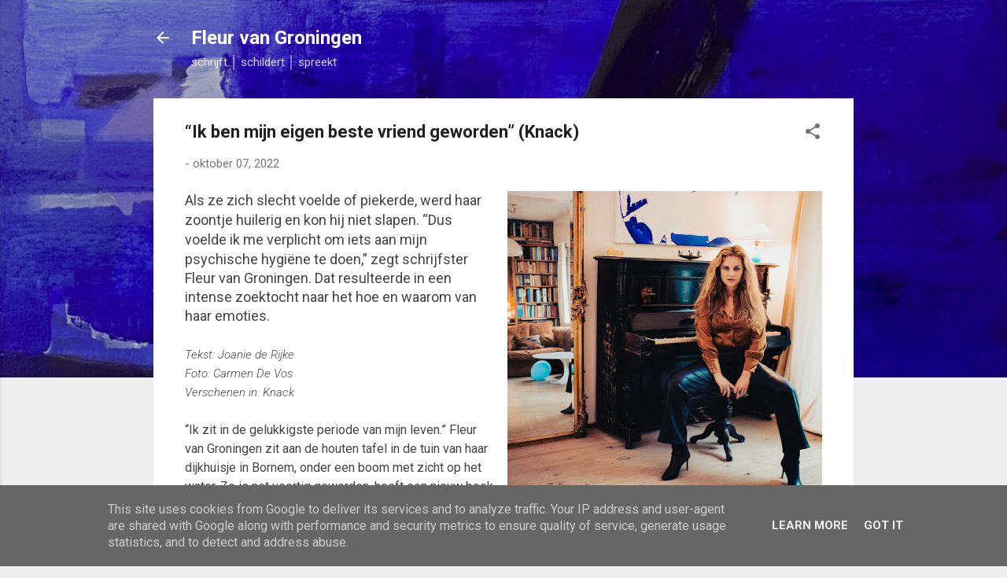

--- FILE ---
content_type: text/html; charset=UTF-8
request_url: http://www.fleurvangroningen.be/2022/10/ik-ben-mijn-eigen-beste-vriend-geworden.html
body_size: 38746
content:
<!DOCTYPE html>
<html dir='ltr' lang='nl'>
<head>
<meta content='width=device-width, initial-scale=1' name='viewport'/>
<title>&#8220;Ik ben mijn eigen beste vriend geworden&#8221;  (Knack)</title>
<meta content='text/html; charset=UTF-8' http-equiv='Content-Type'/>
<!-- Chrome, Firefox OS and Opera -->
<meta content='#eeeeee' name='theme-color'/>
<!-- Windows Phone -->
<meta content='#eeeeee' name='msapplication-navbutton-color'/>
<meta content='blogger' name='generator'/>
<link href='http://www.fleurvangroningen.be/favicon.ico' rel='icon' type='image/x-icon'/>
<link href='http://www.fleurvangroningen.be/2022/10/ik-ben-mijn-eigen-beste-vriend-geworden.html' rel='canonical'/>
<link rel="alternate" type="application/atom+xml" title="Fleur van Groningen  - Atom" href="http://www.fleurvangroningen.be/feeds/posts/default" />
<link rel="alternate" type="application/rss+xml" title="Fleur van Groningen  - RSS" href="http://www.fleurvangroningen.be/feeds/posts/default?alt=rss" />
<link rel="service.post" type="application/atom+xml" title="Fleur van Groningen  - Atom" href="https://www.blogger.com/feeds/4478454646855626138/posts/default" />

<link rel="alternate" type="application/atom+xml" title="Fleur van Groningen  - Atom" href="http://www.fleurvangroningen.be/feeds/2532049926716134012/comments/default" />
<!--Can't find substitution for tag [blog.ieCssRetrofitLinks]-->
<link href='https://blogger.googleusercontent.com/img/b/R29vZ2xl/AVvXsEj5GobgHahDsW9geTmG8CGJw04G05tMzR6JM_k-fjy46JFtkOI4TnPgWB7IcCA1rUfPO2Qgj_EeccmXXAxkMK_1aBTy7IXDEBZg-XRpeSy5_DujO-p2p0nALOEu3_oyEnPdwWdu0S1exI66xvu6TQjQwR6Cnj70qqfmHnPVaP5mn7mHmFXJfRmvC4VdxQ/w400-h400/thumbnail_cdv-22-KNACK-FleurVanGroningen-9442-.jpg' rel='image_src'/>
<meta content='http://www.fleurvangroningen.be/2022/10/ik-ben-mijn-eigen-beste-vriend-geworden.html' property='og:url'/>
<meta content='“Ik ben mijn eigen beste vriend geworden”  (Knack)' property='og:title'/>
<meta content='Fleur van Groningen schrijft, schildert en spreekt. Ze is auteur van de bestsellers &#39;Leven zonder filter&#39; en &#39;Voelen zonder filter&#39;.' property='og:description'/>
<meta content='https://blogger.googleusercontent.com/img/b/R29vZ2xl/AVvXsEj5GobgHahDsW9geTmG8CGJw04G05tMzR6JM_k-fjy46JFtkOI4TnPgWB7IcCA1rUfPO2Qgj_EeccmXXAxkMK_1aBTy7IXDEBZg-XRpeSy5_DujO-p2p0nALOEu3_oyEnPdwWdu0S1exI66xvu6TQjQwR6Cnj70qqfmHnPVaP5mn7mHmFXJfRmvC4VdxQ/w1200-h630-p-k-no-nu/thumbnail_cdv-22-KNACK-FleurVanGroningen-9442-.jpg' property='og:image'/>
<style type='text/css'>@font-face{font-family:'Roboto';font-style:italic;font-weight:300;font-stretch:100%;font-display:swap;src:url(//fonts.gstatic.com/s/roboto/v50/KFOKCnqEu92Fr1Mu53ZEC9_Vu3r1gIhOszmOClHrs6ljXfMMLt_QuAX-k3Yi128m0kN2.woff2)format('woff2');unicode-range:U+0460-052F,U+1C80-1C8A,U+20B4,U+2DE0-2DFF,U+A640-A69F,U+FE2E-FE2F;}@font-face{font-family:'Roboto';font-style:italic;font-weight:300;font-stretch:100%;font-display:swap;src:url(//fonts.gstatic.com/s/roboto/v50/KFOKCnqEu92Fr1Mu53ZEC9_Vu3r1gIhOszmOClHrs6ljXfMMLt_QuAz-k3Yi128m0kN2.woff2)format('woff2');unicode-range:U+0301,U+0400-045F,U+0490-0491,U+04B0-04B1,U+2116;}@font-face{font-family:'Roboto';font-style:italic;font-weight:300;font-stretch:100%;font-display:swap;src:url(//fonts.gstatic.com/s/roboto/v50/KFOKCnqEu92Fr1Mu53ZEC9_Vu3r1gIhOszmOClHrs6ljXfMMLt_QuAT-k3Yi128m0kN2.woff2)format('woff2');unicode-range:U+1F00-1FFF;}@font-face{font-family:'Roboto';font-style:italic;font-weight:300;font-stretch:100%;font-display:swap;src:url(//fonts.gstatic.com/s/roboto/v50/KFOKCnqEu92Fr1Mu53ZEC9_Vu3r1gIhOszmOClHrs6ljXfMMLt_QuAv-k3Yi128m0kN2.woff2)format('woff2');unicode-range:U+0370-0377,U+037A-037F,U+0384-038A,U+038C,U+038E-03A1,U+03A3-03FF;}@font-face{font-family:'Roboto';font-style:italic;font-weight:300;font-stretch:100%;font-display:swap;src:url(//fonts.gstatic.com/s/roboto/v50/KFOKCnqEu92Fr1Mu53ZEC9_Vu3r1gIhOszmOClHrs6ljXfMMLt_QuHT-k3Yi128m0kN2.woff2)format('woff2');unicode-range:U+0302-0303,U+0305,U+0307-0308,U+0310,U+0312,U+0315,U+031A,U+0326-0327,U+032C,U+032F-0330,U+0332-0333,U+0338,U+033A,U+0346,U+034D,U+0391-03A1,U+03A3-03A9,U+03B1-03C9,U+03D1,U+03D5-03D6,U+03F0-03F1,U+03F4-03F5,U+2016-2017,U+2034-2038,U+203C,U+2040,U+2043,U+2047,U+2050,U+2057,U+205F,U+2070-2071,U+2074-208E,U+2090-209C,U+20D0-20DC,U+20E1,U+20E5-20EF,U+2100-2112,U+2114-2115,U+2117-2121,U+2123-214F,U+2190,U+2192,U+2194-21AE,U+21B0-21E5,U+21F1-21F2,U+21F4-2211,U+2213-2214,U+2216-22FF,U+2308-230B,U+2310,U+2319,U+231C-2321,U+2336-237A,U+237C,U+2395,U+239B-23B7,U+23D0,U+23DC-23E1,U+2474-2475,U+25AF,U+25B3,U+25B7,U+25BD,U+25C1,U+25CA,U+25CC,U+25FB,U+266D-266F,U+27C0-27FF,U+2900-2AFF,U+2B0E-2B11,U+2B30-2B4C,U+2BFE,U+3030,U+FF5B,U+FF5D,U+1D400-1D7FF,U+1EE00-1EEFF;}@font-face{font-family:'Roboto';font-style:italic;font-weight:300;font-stretch:100%;font-display:swap;src:url(//fonts.gstatic.com/s/roboto/v50/KFOKCnqEu92Fr1Mu53ZEC9_Vu3r1gIhOszmOClHrs6ljXfMMLt_QuGb-k3Yi128m0kN2.woff2)format('woff2');unicode-range:U+0001-000C,U+000E-001F,U+007F-009F,U+20DD-20E0,U+20E2-20E4,U+2150-218F,U+2190,U+2192,U+2194-2199,U+21AF,U+21E6-21F0,U+21F3,U+2218-2219,U+2299,U+22C4-22C6,U+2300-243F,U+2440-244A,U+2460-24FF,U+25A0-27BF,U+2800-28FF,U+2921-2922,U+2981,U+29BF,U+29EB,U+2B00-2BFF,U+4DC0-4DFF,U+FFF9-FFFB,U+10140-1018E,U+10190-1019C,U+101A0,U+101D0-101FD,U+102E0-102FB,U+10E60-10E7E,U+1D2C0-1D2D3,U+1D2E0-1D37F,U+1F000-1F0FF,U+1F100-1F1AD,U+1F1E6-1F1FF,U+1F30D-1F30F,U+1F315,U+1F31C,U+1F31E,U+1F320-1F32C,U+1F336,U+1F378,U+1F37D,U+1F382,U+1F393-1F39F,U+1F3A7-1F3A8,U+1F3AC-1F3AF,U+1F3C2,U+1F3C4-1F3C6,U+1F3CA-1F3CE,U+1F3D4-1F3E0,U+1F3ED,U+1F3F1-1F3F3,U+1F3F5-1F3F7,U+1F408,U+1F415,U+1F41F,U+1F426,U+1F43F,U+1F441-1F442,U+1F444,U+1F446-1F449,U+1F44C-1F44E,U+1F453,U+1F46A,U+1F47D,U+1F4A3,U+1F4B0,U+1F4B3,U+1F4B9,U+1F4BB,U+1F4BF,U+1F4C8-1F4CB,U+1F4D6,U+1F4DA,U+1F4DF,U+1F4E3-1F4E6,U+1F4EA-1F4ED,U+1F4F7,U+1F4F9-1F4FB,U+1F4FD-1F4FE,U+1F503,U+1F507-1F50B,U+1F50D,U+1F512-1F513,U+1F53E-1F54A,U+1F54F-1F5FA,U+1F610,U+1F650-1F67F,U+1F687,U+1F68D,U+1F691,U+1F694,U+1F698,U+1F6AD,U+1F6B2,U+1F6B9-1F6BA,U+1F6BC,U+1F6C6-1F6CF,U+1F6D3-1F6D7,U+1F6E0-1F6EA,U+1F6F0-1F6F3,U+1F6F7-1F6FC,U+1F700-1F7FF,U+1F800-1F80B,U+1F810-1F847,U+1F850-1F859,U+1F860-1F887,U+1F890-1F8AD,U+1F8B0-1F8BB,U+1F8C0-1F8C1,U+1F900-1F90B,U+1F93B,U+1F946,U+1F984,U+1F996,U+1F9E9,U+1FA00-1FA6F,U+1FA70-1FA7C,U+1FA80-1FA89,U+1FA8F-1FAC6,U+1FACE-1FADC,U+1FADF-1FAE9,U+1FAF0-1FAF8,U+1FB00-1FBFF;}@font-face{font-family:'Roboto';font-style:italic;font-weight:300;font-stretch:100%;font-display:swap;src:url(//fonts.gstatic.com/s/roboto/v50/KFOKCnqEu92Fr1Mu53ZEC9_Vu3r1gIhOszmOClHrs6ljXfMMLt_QuAf-k3Yi128m0kN2.woff2)format('woff2');unicode-range:U+0102-0103,U+0110-0111,U+0128-0129,U+0168-0169,U+01A0-01A1,U+01AF-01B0,U+0300-0301,U+0303-0304,U+0308-0309,U+0323,U+0329,U+1EA0-1EF9,U+20AB;}@font-face{font-family:'Roboto';font-style:italic;font-weight:300;font-stretch:100%;font-display:swap;src:url(//fonts.gstatic.com/s/roboto/v50/KFOKCnqEu92Fr1Mu53ZEC9_Vu3r1gIhOszmOClHrs6ljXfMMLt_QuAb-k3Yi128m0kN2.woff2)format('woff2');unicode-range:U+0100-02BA,U+02BD-02C5,U+02C7-02CC,U+02CE-02D7,U+02DD-02FF,U+0304,U+0308,U+0329,U+1D00-1DBF,U+1E00-1E9F,U+1EF2-1EFF,U+2020,U+20A0-20AB,U+20AD-20C0,U+2113,U+2C60-2C7F,U+A720-A7FF;}@font-face{font-family:'Roboto';font-style:italic;font-weight:300;font-stretch:100%;font-display:swap;src:url(//fonts.gstatic.com/s/roboto/v50/KFOKCnqEu92Fr1Mu53ZEC9_Vu3r1gIhOszmOClHrs6ljXfMMLt_QuAj-k3Yi128m0g.woff2)format('woff2');unicode-range:U+0000-00FF,U+0131,U+0152-0153,U+02BB-02BC,U+02C6,U+02DA,U+02DC,U+0304,U+0308,U+0329,U+2000-206F,U+20AC,U+2122,U+2191,U+2193,U+2212,U+2215,U+FEFF,U+FFFD;}@font-face{font-family:'Roboto';font-style:normal;font-weight:400;font-stretch:100%;font-display:swap;src:url(//fonts.gstatic.com/s/roboto/v50/KFO7CnqEu92Fr1ME7kSn66aGLdTylUAMa3GUBHMdazTgWw.woff2)format('woff2');unicode-range:U+0460-052F,U+1C80-1C8A,U+20B4,U+2DE0-2DFF,U+A640-A69F,U+FE2E-FE2F;}@font-face{font-family:'Roboto';font-style:normal;font-weight:400;font-stretch:100%;font-display:swap;src:url(//fonts.gstatic.com/s/roboto/v50/KFO7CnqEu92Fr1ME7kSn66aGLdTylUAMa3iUBHMdazTgWw.woff2)format('woff2');unicode-range:U+0301,U+0400-045F,U+0490-0491,U+04B0-04B1,U+2116;}@font-face{font-family:'Roboto';font-style:normal;font-weight:400;font-stretch:100%;font-display:swap;src:url(//fonts.gstatic.com/s/roboto/v50/KFO7CnqEu92Fr1ME7kSn66aGLdTylUAMa3CUBHMdazTgWw.woff2)format('woff2');unicode-range:U+1F00-1FFF;}@font-face{font-family:'Roboto';font-style:normal;font-weight:400;font-stretch:100%;font-display:swap;src:url(//fonts.gstatic.com/s/roboto/v50/KFO7CnqEu92Fr1ME7kSn66aGLdTylUAMa3-UBHMdazTgWw.woff2)format('woff2');unicode-range:U+0370-0377,U+037A-037F,U+0384-038A,U+038C,U+038E-03A1,U+03A3-03FF;}@font-face{font-family:'Roboto';font-style:normal;font-weight:400;font-stretch:100%;font-display:swap;src:url(//fonts.gstatic.com/s/roboto/v50/KFO7CnqEu92Fr1ME7kSn66aGLdTylUAMawCUBHMdazTgWw.woff2)format('woff2');unicode-range:U+0302-0303,U+0305,U+0307-0308,U+0310,U+0312,U+0315,U+031A,U+0326-0327,U+032C,U+032F-0330,U+0332-0333,U+0338,U+033A,U+0346,U+034D,U+0391-03A1,U+03A3-03A9,U+03B1-03C9,U+03D1,U+03D5-03D6,U+03F0-03F1,U+03F4-03F5,U+2016-2017,U+2034-2038,U+203C,U+2040,U+2043,U+2047,U+2050,U+2057,U+205F,U+2070-2071,U+2074-208E,U+2090-209C,U+20D0-20DC,U+20E1,U+20E5-20EF,U+2100-2112,U+2114-2115,U+2117-2121,U+2123-214F,U+2190,U+2192,U+2194-21AE,U+21B0-21E5,U+21F1-21F2,U+21F4-2211,U+2213-2214,U+2216-22FF,U+2308-230B,U+2310,U+2319,U+231C-2321,U+2336-237A,U+237C,U+2395,U+239B-23B7,U+23D0,U+23DC-23E1,U+2474-2475,U+25AF,U+25B3,U+25B7,U+25BD,U+25C1,U+25CA,U+25CC,U+25FB,U+266D-266F,U+27C0-27FF,U+2900-2AFF,U+2B0E-2B11,U+2B30-2B4C,U+2BFE,U+3030,U+FF5B,U+FF5D,U+1D400-1D7FF,U+1EE00-1EEFF;}@font-face{font-family:'Roboto';font-style:normal;font-weight:400;font-stretch:100%;font-display:swap;src:url(//fonts.gstatic.com/s/roboto/v50/KFO7CnqEu92Fr1ME7kSn66aGLdTylUAMaxKUBHMdazTgWw.woff2)format('woff2');unicode-range:U+0001-000C,U+000E-001F,U+007F-009F,U+20DD-20E0,U+20E2-20E4,U+2150-218F,U+2190,U+2192,U+2194-2199,U+21AF,U+21E6-21F0,U+21F3,U+2218-2219,U+2299,U+22C4-22C6,U+2300-243F,U+2440-244A,U+2460-24FF,U+25A0-27BF,U+2800-28FF,U+2921-2922,U+2981,U+29BF,U+29EB,U+2B00-2BFF,U+4DC0-4DFF,U+FFF9-FFFB,U+10140-1018E,U+10190-1019C,U+101A0,U+101D0-101FD,U+102E0-102FB,U+10E60-10E7E,U+1D2C0-1D2D3,U+1D2E0-1D37F,U+1F000-1F0FF,U+1F100-1F1AD,U+1F1E6-1F1FF,U+1F30D-1F30F,U+1F315,U+1F31C,U+1F31E,U+1F320-1F32C,U+1F336,U+1F378,U+1F37D,U+1F382,U+1F393-1F39F,U+1F3A7-1F3A8,U+1F3AC-1F3AF,U+1F3C2,U+1F3C4-1F3C6,U+1F3CA-1F3CE,U+1F3D4-1F3E0,U+1F3ED,U+1F3F1-1F3F3,U+1F3F5-1F3F7,U+1F408,U+1F415,U+1F41F,U+1F426,U+1F43F,U+1F441-1F442,U+1F444,U+1F446-1F449,U+1F44C-1F44E,U+1F453,U+1F46A,U+1F47D,U+1F4A3,U+1F4B0,U+1F4B3,U+1F4B9,U+1F4BB,U+1F4BF,U+1F4C8-1F4CB,U+1F4D6,U+1F4DA,U+1F4DF,U+1F4E3-1F4E6,U+1F4EA-1F4ED,U+1F4F7,U+1F4F9-1F4FB,U+1F4FD-1F4FE,U+1F503,U+1F507-1F50B,U+1F50D,U+1F512-1F513,U+1F53E-1F54A,U+1F54F-1F5FA,U+1F610,U+1F650-1F67F,U+1F687,U+1F68D,U+1F691,U+1F694,U+1F698,U+1F6AD,U+1F6B2,U+1F6B9-1F6BA,U+1F6BC,U+1F6C6-1F6CF,U+1F6D3-1F6D7,U+1F6E0-1F6EA,U+1F6F0-1F6F3,U+1F6F7-1F6FC,U+1F700-1F7FF,U+1F800-1F80B,U+1F810-1F847,U+1F850-1F859,U+1F860-1F887,U+1F890-1F8AD,U+1F8B0-1F8BB,U+1F8C0-1F8C1,U+1F900-1F90B,U+1F93B,U+1F946,U+1F984,U+1F996,U+1F9E9,U+1FA00-1FA6F,U+1FA70-1FA7C,U+1FA80-1FA89,U+1FA8F-1FAC6,U+1FACE-1FADC,U+1FADF-1FAE9,U+1FAF0-1FAF8,U+1FB00-1FBFF;}@font-face{font-family:'Roboto';font-style:normal;font-weight:400;font-stretch:100%;font-display:swap;src:url(//fonts.gstatic.com/s/roboto/v50/KFO7CnqEu92Fr1ME7kSn66aGLdTylUAMa3OUBHMdazTgWw.woff2)format('woff2');unicode-range:U+0102-0103,U+0110-0111,U+0128-0129,U+0168-0169,U+01A0-01A1,U+01AF-01B0,U+0300-0301,U+0303-0304,U+0308-0309,U+0323,U+0329,U+1EA0-1EF9,U+20AB;}@font-face{font-family:'Roboto';font-style:normal;font-weight:400;font-stretch:100%;font-display:swap;src:url(//fonts.gstatic.com/s/roboto/v50/KFO7CnqEu92Fr1ME7kSn66aGLdTylUAMa3KUBHMdazTgWw.woff2)format('woff2');unicode-range:U+0100-02BA,U+02BD-02C5,U+02C7-02CC,U+02CE-02D7,U+02DD-02FF,U+0304,U+0308,U+0329,U+1D00-1DBF,U+1E00-1E9F,U+1EF2-1EFF,U+2020,U+20A0-20AB,U+20AD-20C0,U+2113,U+2C60-2C7F,U+A720-A7FF;}@font-face{font-family:'Roboto';font-style:normal;font-weight:400;font-stretch:100%;font-display:swap;src:url(//fonts.gstatic.com/s/roboto/v50/KFO7CnqEu92Fr1ME7kSn66aGLdTylUAMa3yUBHMdazQ.woff2)format('woff2');unicode-range:U+0000-00FF,U+0131,U+0152-0153,U+02BB-02BC,U+02C6,U+02DA,U+02DC,U+0304,U+0308,U+0329,U+2000-206F,U+20AC,U+2122,U+2191,U+2193,U+2212,U+2215,U+FEFF,U+FFFD;}@font-face{font-family:'Roboto';font-style:normal;font-weight:700;font-stretch:100%;font-display:swap;src:url(//fonts.gstatic.com/s/roboto/v50/KFO7CnqEu92Fr1ME7kSn66aGLdTylUAMa3GUBHMdazTgWw.woff2)format('woff2');unicode-range:U+0460-052F,U+1C80-1C8A,U+20B4,U+2DE0-2DFF,U+A640-A69F,U+FE2E-FE2F;}@font-face{font-family:'Roboto';font-style:normal;font-weight:700;font-stretch:100%;font-display:swap;src:url(//fonts.gstatic.com/s/roboto/v50/KFO7CnqEu92Fr1ME7kSn66aGLdTylUAMa3iUBHMdazTgWw.woff2)format('woff2');unicode-range:U+0301,U+0400-045F,U+0490-0491,U+04B0-04B1,U+2116;}@font-face{font-family:'Roboto';font-style:normal;font-weight:700;font-stretch:100%;font-display:swap;src:url(//fonts.gstatic.com/s/roboto/v50/KFO7CnqEu92Fr1ME7kSn66aGLdTylUAMa3CUBHMdazTgWw.woff2)format('woff2');unicode-range:U+1F00-1FFF;}@font-face{font-family:'Roboto';font-style:normal;font-weight:700;font-stretch:100%;font-display:swap;src:url(//fonts.gstatic.com/s/roboto/v50/KFO7CnqEu92Fr1ME7kSn66aGLdTylUAMa3-UBHMdazTgWw.woff2)format('woff2');unicode-range:U+0370-0377,U+037A-037F,U+0384-038A,U+038C,U+038E-03A1,U+03A3-03FF;}@font-face{font-family:'Roboto';font-style:normal;font-weight:700;font-stretch:100%;font-display:swap;src:url(//fonts.gstatic.com/s/roboto/v50/KFO7CnqEu92Fr1ME7kSn66aGLdTylUAMawCUBHMdazTgWw.woff2)format('woff2');unicode-range:U+0302-0303,U+0305,U+0307-0308,U+0310,U+0312,U+0315,U+031A,U+0326-0327,U+032C,U+032F-0330,U+0332-0333,U+0338,U+033A,U+0346,U+034D,U+0391-03A1,U+03A3-03A9,U+03B1-03C9,U+03D1,U+03D5-03D6,U+03F0-03F1,U+03F4-03F5,U+2016-2017,U+2034-2038,U+203C,U+2040,U+2043,U+2047,U+2050,U+2057,U+205F,U+2070-2071,U+2074-208E,U+2090-209C,U+20D0-20DC,U+20E1,U+20E5-20EF,U+2100-2112,U+2114-2115,U+2117-2121,U+2123-214F,U+2190,U+2192,U+2194-21AE,U+21B0-21E5,U+21F1-21F2,U+21F4-2211,U+2213-2214,U+2216-22FF,U+2308-230B,U+2310,U+2319,U+231C-2321,U+2336-237A,U+237C,U+2395,U+239B-23B7,U+23D0,U+23DC-23E1,U+2474-2475,U+25AF,U+25B3,U+25B7,U+25BD,U+25C1,U+25CA,U+25CC,U+25FB,U+266D-266F,U+27C0-27FF,U+2900-2AFF,U+2B0E-2B11,U+2B30-2B4C,U+2BFE,U+3030,U+FF5B,U+FF5D,U+1D400-1D7FF,U+1EE00-1EEFF;}@font-face{font-family:'Roboto';font-style:normal;font-weight:700;font-stretch:100%;font-display:swap;src:url(//fonts.gstatic.com/s/roboto/v50/KFO7CnqEu92Fr1ME7kSn66aGLdTylUAMaxKUBHMdazTgWw.woff2)format('woff2');unicode-range:U+0001-000C,U+000E-001F,U+007F-009F,U+20DD-20E0,U+20E2-20E4,U+2150-218F,U+2190,U+2192,U+2194-2199,U+21AF,U+21E6-21F0,U+21F3,U+2218-2219,U+2299,U+22C4-22C6,U+2300-243F,U+2440-244A,U+2460-24FF,U+25A0-27BF,U+2800-28FF,U+2921-2922,U+2981,U+29BF,U+29EB,U+2B00-2BFF,U+4DC0-4DFF,U+FFF9-FFFB,U+10140-1018E,U+10190-1019C,U+101A0,U+101D0-101FD,U+102E0-102FB,U+10E60-10E7E,U+1D2C0-1D2D3,U+1D2E0-1D37F,U+1F000-1F0FF,U+1F100-1F1AD,U+1F1E6-1F1FF,U+1F30D-1F30F,U+1F315,U+1F31C,U+1F31E,U+1F320-1F32C,U+1F336,U+1F378,U+1F37D,U+1F382,U+1F393-1F39F,U+1F3A7-1F3A8,U+1F3AC-1F3AF,U+1F3C2,U+1F3C4-1F3C6,U+1F3CA-1F3CE,U+1F3D4-1F3E0,U+1F3ED,U+1F3F1-1F3F3,U+1F3F5-1F3F7,U+1F408,U+1F415,U+1F41F,U+1F426,U+1F43F,U+1F441-1F442,U+1F444,U+1F446-1F449,U+1F44C-1F44E,U+1F453,U+1F46A,U+1F47D,U+1F4A3,U+1F4B0,U+1F4B3,U+1F4B9,U+1F4BB,U+1F4BF,U+1F4C8-1F4CB,U+1F4D6,U+1F4DA,U+1F4DF,U+1F4E3-1F4E6,U+1F4EA-1F4ED,U+1F4F7,U+1F4F9-1F4FB,U+1F4FD-1F4FE,U+1F503,U+1F507-1F50B,U+1F50D,U+1F512-1F513,U+1F53E-1F54A,U+1F54F-1F5FA,U+1F610,U+1F650-1F67F,U+1F687,U+1F68D,U+1F691,U+1F694,U+1F698,U+1F6AD,U+1F6B2,U+1F6B9-1F6BA,U+1F6BC,U+1F6C6-1F6CF,U+1F6D3-1F6D7,U+1F6E0-1F6EA,U+1F6F0-1F6F3,U+1F6F7-1F6FC,U+1F700-1F7FF,U+1F800-1F80B,U+1F810-1F847,U+1F850-1F859,U+1F860-1F887,U+1F890-1F8AD,U+1F8B0-1F8BB,U+1F8C0-1F8C1,U+1F900-1F90B,U+1F93B,U+1F946,U+1F984,U+1F996,U+1F9E9,U+1FA00-1FA6F,U+1FA70-1FA7C,U+1FA80-1FA89,U+1FA8F-1FAC6,U+1FACE-1FADC,U+1FADF-1FAE9,U+1FAF0-1FAF8,U+1FB00-1FBFF;}@font-face{font-family:'Roboto';font-style:normal;font-weight:700;font-stretch:100%;font-display:swap;src:url(//fonts.gstatic.com/s/roboto/v50/KFO7CnqEu92Fr1ME7kSn66aGLdTylUAMa3OUBHMdazTgWw.woff2)format('woff2');unicode-range:U+0102-0103,U+0110-0111,U+0128-0129,U+0168-0169,U+01A0-01A1,U+01AF-01B0,U+0300-0301,U+0303-0304,U+0308-0309,U+0323,U+0329,U+1EA0-1EF9,U+20AB;}@font-face{font-family:'Roboto';font-style:normal;font-weight:700;font-stretch:100%;font-display:swap;src:url(//fonts.gstatic.com/s/roboto/v50/KFO7CnqEu92Fr1ME7kSn66aGLdTylUAMa3KUBHMdazTgWw.woff2)format('woff2');unicode-range:U+0100-02BA,U+02BD-02C5,U+02C7-02CC,U+02CE-02D7,U+02DD-02FF,U+0304,U+0308,U+0329,U+1D00-1DBF,U+1E00-1E9F,U+1EF2-1EFF,U+2020,U+20A0-20AB,U+20AD-20C0,U+2113,U+2C60-2C7F,U+A720-A7FF;}@font-face{font-family:'Roboto';font-style:normal;font-weight:700;font-stretch:100%;font-display:swap;src:url(//fonts.gstatic.com/s/roboto/v50/KFO7CnqEu92Fr1ME7kSn66aGLdTylUAMa3yUBHMdazQ.woff2)format('woff2');unicode-range:U+0000-00FF,U+0131,U+0152-0153,U+02BB-02BC,U+02C6,U+02DA,U+02DC,U+0304,U+0308,U+0329,U+2000-206F,U+20AC,U+2122,U+2191,U+2193,U+2212,U+2215,U+FEFF,U+FFFD;}</style>
<style id='page-skin-1' type='text/css'><!--
/*! normalize.css v3.0.1 | MIT License | git.io/normalize */html{font-family:sans-serif;-ms-text-size-adjust:100%;-webkit-text-size-adjust:100%}body{margin:0}article,aside,details,figcaption,figure,footer,header,hgroup,main,nav,section,summary{display:block}audio,canvas,progress,video{display:inline-block;vertical-align:baseline}audio:not([controls]){display:none;height:0}[hidden],template{display:none}a{background:transparent}a:active,a:hover{outline:0}abbr[title]{border-bottom:1px dotted}b,strong{font-weight:bold}dfn{font-style:italic}h1{font-size:2em;margin:.67em 0}mark{background:#ff0;color:#000}small{font-size:80%}sub,sup{font-size:75%;line-height:0;position:relative;vertical-align:baseline}sup{top:-0.5em}sub{bottom:-0.25em}img{border:0}svg:not(:root){overflow:hidden}figure{margin:1em 40px}hr{-moz-box-sizing:content-box;box-sizing:content-box;height:0}pre{overflow:auto}code,kbd,pre,samp{font-family:monospace,monospace;font-size:1em}button,input,optgroup,select,textarea{color:inherit;font:inherit;margin:0}button{overflow:visible}button,select{text-transform:none}button,html input[type="button"],input[type="reset"],input[type="submit"]{-webkit-appearance:button;cursor:pointer}button[disabled],html input[disabled]{cursor:default}button::-moz-focus-inner,input::-moz-focus-inner{border:0;padding:0}input{line-height:normal}input[type="checkbox"],input[type="radio"]{box-sizing:border-box;padding:0}input[type="number"]::-webkit-inner-spin-button,input[type="number"]::-webkit-outer-spin-button{height:auto}input[type="search"]{-webkit-appearance:textfield;-moz-box-sizing:content-box;-webkit-box-sizing:content-box;box-sizing:content-box}input[type="search"]::-webkit-search-cancel-button,input[type="search"]::-webkit-search-decoration{-webkit-appearance:none}fieldset{border:1px solid #c0c0c0;margin:0 2px;padding:.35em .625em .75em}legend{border:0;padding:0}textarea{overflow:auto}optgroup{font-weight:bold}table{border-collapse:collapse;border-spacing:0}td,th{padding:0}
/*!************************************************
* Blogger Template Style
* Name: Contempo
**************************************************/
body{
overflow-wrap:break-word;
word-break:break-word;
word-wrap:break-word
}
.hidden{
display:none
}
.invisible{
visibility:hidden
}
.container::after,.float-container::after{
clear:both;
content:"";
display:table
}
.clearboth{
clear:both
}
#comments .comment .comment-actions,.subscribe-popup .FollowByEmail .follow-by-email-submit,.widget.Profile .profile-link,.widget.Profile .profile-link.visit-profile{
background:0 0;
border:0;
box-shadow:none;
color:#212bf3;
cursor:pointer;
font-size:14px;
font-weight:700;
outline:0;
text-decoration:none;
text-transform:uppercase;
width:auto
}
.dim-overlay{
background-color:rgba(0,0,0,.54);
height:100vh;
left:0;
position:fixed;
top:0;
width:100%
}
#sharing-dim-overlay{
background-color:transparent
}
input::-ms-clear{
display:none
}
.blogger-logo,.svg-icon-24.blogger-logo{
fill:#ff9800;
opacity:1
}
.loading-spinner-large{
-webkit-animation:mspin-rotate 1.568s infinite linear;
animation:mspin-rotate 1.568s infinite linear;
height:48px;
overflow:hidden;
position:absolute;
width:48px;
z-index:200
}
.loading-spinner-large>div{
-webkit-animation:mspin-revrot 5332ms infinite steps(4);
animation:mspin-revrot 5332ms infinite steps(4)
}
.loading-spinner-large>div>div{
-webkit-animation:mspin-singlecolor-large-film 1333ms infinite steps(81);
animation:mspin-singlecolor-large-film 1333ms infinite steps(81);
background-size:100%;
height:48px;
width:3888px
}
.mspin-black-large>div>div,.mspin-grey_54-large>div>div{
background-image:url(https://www.blogblog.com/indie/mspin_black_large.svg)
}
.mspin-white-large>div>div{
background-image:url(https://www.blogblog.com/indie/mspin_white_large.svg)
}
.mspin-grey_54-large{
opacity:.54
}
@-webkit-keyframes mspin-singlecolor-large-film{
from{
-webkit-transform:translateX(0);
transform:translateX(0)
}
to{
-webkit-transform:translateX(-3888px);
transform:translateX(-3888px)
}
}
@keyframes mspin-singlecolor-large-film{
from{
-webkit-transform:translateX(0);
transform:translateX(0)
}
to{
-webkit-transform:translateX(-3888px);
transform:translateX(-3888px)
}
}
@-webkit-keyframes mspin-rotate{
from{
-webkit-transform:rotate(0);
transform:rotate(0)
}
to{
-webkit-transform:rotate(360deg);
transform:rotate(360deg)
}
}
@keyframes mspin-rotate{
from{
-webkit-transform:rotate(0);
transform:rotate(0)
}
to{
-webkit-transform:rotate(360deg);
transform:rotate(360deg)
}
}
@-webkit-keyframes mspin-revrot{
from{
-webkit-transform:rotate(0);
transform:rotate(0)
}
to{
-webkit-transform:rotate(-360deg);
transform:rotate(-360deg)
}
}
@keyframes mspin-revrot{
from{
-webkit-transform:rotate(0);
transform:rotate(0)
}
to{
-webkit-transform:rotate(-360deg);
transform:rotate(-360deg)
}
}
.skip-navigation{
background-color:#fff;
box-sizing:border-box;
color:#000;
display:block;
height:0;
left:0;
line-height:50px;
overflow:hidden;
padding-top:0;
position:fixed;
text-align:center;
top:0;
-webkit-transition:box-shadow .3s,height .3s,padding-top .3s;
transition:box-shadow .3s,height .3s,padding-top .3s;
width:100%;
z-index:900
}
.skip-navigation:focus{
box-shadow:0 4px 5px 0 rgba(0,0,0,.14),0 1px 10px 0 rgba(0,0,0,.12),0 2px 4px -1px rgba(0,0,0,.2);
height:50px
}
#main{
outline:0
}
.main-heading{
position:absolute;
clip:rect(1px,1px,1px,1px);
padding:0;
border:0;
height:1px;
width:1px;
overflow:hidden
}
.Attribution{
margin-top:1em;
text-align:center
}
.Attribution .blogger img,.Attribution .blogger svg{
vertical-align:bottom
}
.Attribution .blogger img{
margin-right:.5em
}
.Attribution div{
line-height:24px;
margin-top:.5em
}
.Attribution .copyright,.Attribution .image-attribution{
font-size:.7em;
margin-top:1.5em
}
.BLOG_mobile_video_class{
display:none
}
.bg-photo{
background-attachment:scroll!important
}
body .CSS_LIGHTBOX{
z-index:900
}
.extendable .show-less,.extendable .show-more{
border-color:#212bf3;
color:#212bf3;
margin-top:8px
}
.extendable .show-less.hidden,.extendable .show-more.hidden{
display:none
}
.inline-ad{
display:none;
max-width:100%;
overflow:hidden
}
.adsbygoogle{
display:block
}
#cookieChoiceInfo{
bottom:0;
top:auto
}
iframe.b-hbp-video{
border:0
}
.post-body img{
max-width:100%
}
.post-body iframe{
max-width:100%
}
.post-body a[imageanchor="1"]{
display:inline-block
}
.byline{
margin-right:1em
}
.byline:last-child{
margin-right:0
}
.link-copied-dialog{
max-width:520px;
outline:0
}
.link-copied-dialog .modal-dialog-buttons{
margin-top:8px
}
.link-copied-dialog .goog-buttonset-default{
background:0 0;
border:0
}
.link-copied-dialog .goog-buttonset-default:focus{
outline:0
}
.paging-control-container{
margin-bottom:16px
}
.paging-control-container .paging-control{
display:inline-block
}
.paging-control-container .comment-range-text::after,.paging-control-container .paging-control{
color:#212bf3
}
.paging-control-container .comment-range-text,.paging-control-container .paging-control{
margin-right:8px
}
.paging-control-container .comment-range-text::after,.paging-control-container .paging-control::after{
content:"\b7";
cursor:default;
padding-left:8px;
pointer-events:none
}
.paging-control-container .comment-range-text:last-child::after,.paging-control-container .paging-control:last-child::after{
content:none
}
.byline.reactions iframe{
height:20px
}
.b-notification{
color:#000;
background-color:#fff;
border-bottom:solid 1px #000;
box-sizing:border-box;
padding:16px 32px;
text-align:center
}
.b-notification.visible{
-webkit-transition:margin-top .3s cubic-bezier(.4,0,.2,1);
transition:margin-top .3s cubic-bezier(.4,0,.2,1)
}
.b-notification.invisible{
position:absolute
}
.b-notification-close{
position:absolute;
right:8px;
top:8px
}
.no-posts-message{
line-height:40px;
text-align:center
}
@media screen and (max-width:800px){
body.item-view .post-body a[imageanchor="1"][style*="float: left;"],body.item-view .post-body a[imageanchor="1"][style*="float: right;"]{
float:none!important;
clear:none!important
}
body.item-view .post-body a[imageanchor="1"] img{
display:block;
height:auto;
margin:0 auto
}
body.item-view .post-body>.separator:first-child>a[imageanchor="1"]:first-child{
margin-top:20px
}
.post-body a[imageanchor]{
display:block
}
body.item-view .post-body a[imageanchor="1"]{
margin-left:0!important;
margin-right:0!important
}
body.item-view .post-body a[imageanchor="1"]+a[imageanchor="1"]{
margin-top:16px
}
}
.item-control{
display:none
}
#comments{
border-top:1px dashed rgba(0,0,0,.54);
margin-top:20px;
padding:20px
}
#comments .comment-thread ol{
margin:0;
padding-left:0;
padding-left:0
}
#comments .comment .comment-replybox-single,#comments .comment-thread .comment-replies{
margin-left:60px
}
#comments .comment-thread .thread-count{
display:none
}
#comments .comment{
list-style-type:none;
padding:0 0 30px;
position:relative
}
#comments .comment .comment{
padding-bottom:8px
}
.comment .avatar-image-container{
position:absolute
}
.comment .avatar-image-container img{
border-radius:50%
}
.avatar-image-container svg,.comment .avatar-image-container .avatar-icon{
border-radius:50%;
border:solid 1px #707070;
box-sizing:border-box;
fill:#707070;
height:35px;
margin:0;
padding:7px;
width:35px
}
.comment .comment-block{
margin-top:10px;
margin-left:60px;
padding-bottom:0
}
#comments .comment-author-header-wrapper{
margin-left:40px
}
#comments .comment .thread-expanded .comment-block{
padding-bottom:20px
}
#comments .comment .comment-header .user,#comments .comment .comment-header .user a{
color:#212121;
font-style:normal;
font-weight:700
}
#comments .comment .comment-actions{
bottom:0;
margin-bottom:15px;
position:absolute
}
#comments .comment .comment-actions>*{
margin-right:8px
}
#comments .comment .comment-header .datetime{
bottom:0;
color:rgba(33,33,33,.54);
display:inline-block;
font-size:13px;
font-style:italic;
margin-left:8px
}
#comments .comment .comment-footer .comment-timestamp a,#comments .comment .comment-header .datetime a{
color:rgba(33,33,33,.54)
}
#comments .comment .comment-content,.comment .comment-body{
margin-top:12px;
word-break:break-word
}
.comment-body{
margin-bottom:12px
}
#comments.embed[data-num-comments="0"]{
border:0;
margin-top:0;
padding-top:0
}
#comments.embed[data-num-comments="0"] #comment-post-message,#comments.embed[data-num-comments="0"] div.comment-form>p,#comments.embed[data-num-comments="0"] p.comment-footer{
display:none
}
#comment-editor-src{
display:none
}
.comments .comments-content .loadmore.loaded{
max-height:0;
opacity:0;
overflow:hidden
}
.extendable .remaining-items{
height:0;
overflow:hidden;
-webkit-transition:height .3s cubic-bezier(.4,0,.2,1);
transition:height .3s cubic-bezier(.4,0,.2,1)
}
.extendable .remaining-items.expanded{
height:auto
}
.svg-icon-24,.svg-icon-24-button{
cursor:pointer;
height:24px;
width:24px;
min-width:24px
}
.touch-icon{
margin:-12px;
padding:12px
}
.touch-icon:active,.touch-icon:focus{
background-color:rgba(153,153,153,.4);
border-radius:50%
}
svg:not(:root).touch-icon{
overflow:visible
}
html[dir=rtl] .rtl-reversible-icon{
-webkit-transform:scaleX(-1);
-ms-transform:scaleX(-1);
transform:scaleX(-1)
}
.svg-icon-24-button,.touch-icon-button{
background:0 0;
border:0;
margin:0;
outline:0;
padding:0
}
.touch-icon-button .touch-icon:active,.touch-icon-button .touch-icon:focus{
background-color:transparent
}
.touch-icon-button:active .touch-icon,.touch-icon-button:focus .touch-icon{
background-color:rgba(153,153,153,.4);
border-radius:50%
}
.Profile .default-avatar-wrapper .avatar-icon{
border-radius:50%;
border:solid 1px #707070;
box-sizing:border-box;
fill:#707070;
margin:0
}
.Profile .individual .default-avatar-wrapper .avatar-icon{
padding:25px
}
.Profile .individual .avatar-icon,.Profile .individual .profile-img{
height:120px;
width:120px
}
.Profile .team .default-avatar-wrapper .avatar-icon{
padding:8px
}
.Profile .team .avatar-icon,.Profile .team .default-avatar-wrapper,.Profile .team .profile-img{
height:40px;
width:40px
}
.snippet-container{
margin:0;
position:relative;
overflow:hidden
}
.snippet-fade{
bottom:0;
box-sizing:border-box;
position:absolute;
width:96px
}
.snippet-fade{
right:0
}
.snippet-fade:after{
content:"\2026"
}
.snippet-fade:after{
float:right
}
.post-bottom{
-webkit-box-align:center;
-webkit-align-items:center;
-ms-flex-align:center;
align-items:center;
display:-webkit-box;
display:-webkit-flex;
display:-ms-flexbox;
display:flex;
-webkit-flex-wrap:wrap;
-ms-flex-wrap:wrap;
flex-wrap:wrap
}
.post-footer{
-webkit-box-flex:1;
-webkit-flex:1 1 auto;
-ms-flex:1 1 auto;
flex:1 1 auto;
-webkit-flex-wrap:wrap;
-ms-flex-wrap:wrap;
flex-wrap:wrap;
-webkit-box-ordinal-group:2;
-webkit-order:1;
-ms-flex-order:1;
order:1
}
.post-footer>*{
-webkit-box-flex:0;
-webkit-flex:0 1 auto;
-ms-flex:0 1 auto;
flex:0 1 auto
}
.post-footer .byline:last-child{
margin-right:1em
}
.jump-link{
-webkit-box-flex:0;
-webkit-flex:0 0 auto;
-ms-flex:0 0 auto;
flex:0 0 auto;
-webkit-box-ordinal-group:3;
-webkit-order:2;
-ms-flex-order:2;
order:2
}
.centered-top-container.sticky{
left:0;
position:fixed;
right:0;
top:0;
width:auto;
z-index:50;
-webkit-transition-property:opacity,-webkit-transform;
transition-property:opacity,-webkit-transform;
transition-property:transform,opacity;
transition-property:transform,opacity,-webkit-transform;
-webkit-transition-duration:.2s;
transition-duration:.2s;
-webkit-transition-timing-function:cubic-bezier(.4,0,.2,1);
transition-timing-function:cubic-bezier(.4,0,.2,1)
}
.centered-top-placeholder{
display:none
}
.collapsed-header .centered-top-placeholder{
display:block
}
.centered-top-container .Header .replaced h1,.centered-top-placeholder .Header .replaced h1{
display:none
}
.centered-top-container.sticky .Header .replaced h1{
display:block
}
.centered-top-container.sticky .Header .header-widget{
background:0 0
}
.centered-top-container.sticky .Header .header-image-wrapper{
display:none
}
.centered-top-container img,.centered-top-placeholder img{
max-width:100%
}
.collapsible{
-webkit-transition:height .3s cubic-bezier(.4,0,.2,1);
transition:height .3s cubic-bezier(.4,0,.2,1)
}
.collapsible,.collapsible>summary{
display:block;
overflow:hidden
}
.collapsible>:not(summary){
display:none
}
.collapsible[open]>:not(summary){
display:block
}
.collapsible:focus,.collapsible>summary:focus{
outline:0
}
.collapsible>summary{
cursor:pointer;
display:block;
padding:0
}
.collapsible:focus>summary,.collapsible>summary:focus{
background-color:transparent
}
.collapsible>summary::-webkit-details-marker{
display:none
}
.collapsible-title{
-webkit-box-align:center;
-webkit-align-items:center;
-ms-flex-align:center;
align-items:center;
display:-webkit-box;
display:-webkit-flex;
display:-ms-flexbox;
display:flex
}
.collapsible-title .title{
-webkit-box-flex:1;
-webkit-flex:1 1 auto;
-ms-flex:1 1 auto;
flex:1 1 auto;
-webkit-box-ordinal-group:1;
-webkit-order:0;
-ms-flex-order:0;
order:0;
overflow:hidden;
text-overflow:ellipsis;
white-space:nowrap
}
.collapsible-title .chevron-down,.collapsible[open] .collapsible-title .chevron-up{
display:block
}
.collapsible-title .chevron-up,.collapsible[open] .collapsible-title .chevron-down{
display:none
}
.flat-button{
cursor:pointer;
display:inline-block;
font-weight:700;
text-transform:uppercase;
border-radius:2px;
padding:8px;
margin:-8px
}
.flat-icon-button{
background:0 0;
border:0;
margin:0;
outline:0;
padding:0;
margin:-12px;
padding:12px;
cursor:pointer;
box-sizing:content-box;
display:inline-block;
line-height:0
}
.flat-icon-button,.flat-icon-button .splash-wrapper{
border-radius:50%
}
.flat-icon-button .splash.animate{
-webkit-animation-duration:.3s;
animation-duration:.3s
}
.overflowable-container{
max-height:46px;
overflow:hidden;
position:relative
}
.overflow-button{
cursor:pointer
}
#overflowable-dim-overlay{
background:0 0
}
.overflow-popup{
box-shadow:0 2px 2px 0 rgba(0,0,0,.14),0 3px 1px -2px rgba(0,0,0,.2),0 1px 5px 0 rgba(0,0,0,.12);
background-color:#ffffff;
left:0;
max-width:calc(100% - 32px);
position:absolute;
top:0;
visibility:hidden;
z-index:101
}
.overflow-popup ul{
list-style:none
}
.overflow-popup .tabs li,.overflow-popup li{
display:block;
height:auto
}
.overflow-popup .tabs li{
padding-left:0;
padding-right:0
}
.overflow-button.hidden,.overflow-popup .tabs li.hidden,.overflow-popup li.hidden{
display:none
}
.pill-button{
background:0 0;
border:1px solid;
border-radius:12px;
cursor:pointer;
display:inline-block;
padding:4px 16px;
text-transform:uppercase
}
.ripple{
position:relative
}
.ripple>*{
z-index:1
}
.splash-wrapper{
bottom:0;
left:0;
overflow:hidden;
pointer-events:none;
position:absolute;
right:0;
top:0;
z-index:0
}
.splash{
background:#ccc;
border-radius:100%;
display:block;
opacity:.6;
position:absolute;
-webkit-transform:scale(0);
-ms-transform:scale(0);
transform:scale(0)
}
.splash.animate{
-webkit-animation:ripple-effect .4s linear;
animation:ripple-effect .4s linear
}
@-webkit-keyframes ripple-effect{
100%{
opacity:0;
-webkit-transform:scale(2.5);
transform:scale(2.5)
}
}
@keyframes ripple-effect{
100%{
opacity:0;
-webkit-transform:scale(2.5);
transform:scale(2.5)
}
}
.search{
display:-webkit-box;
display:-webkit-flex;
display:-ms-flexbox;
display:flex;
line-height:24px;
width:24px
}
.search.focused{
width:100%
}
.search.focused .section{
width:100%
}
.search form{
z-index:101
}
.search h3{
display:none
}
.search form{
display:-webkit-box;
display:-webkit-flex;
display:-ms-flexbox;
display:flex;
-webkit-box-flex:1;
-webkit-flex:1 0 0;
-ms-flex:1 0 0px;
flex:1 0 0;
border-bottom:solid 1px transparent;
padding-bottom:8px
}
.search form>*{
display:none
}
.search.focused form>*{
display:block
}
.search .search-input label{
display:none
}
.centered-top-placeholder.cloned .search form{
z-index:30
}
.search.focused form{
border-color:#ffffff;
position:relative;
width:auto
}
.collapsed-header .centered-top-container .search.focused form{
border-bottom-color:transparent
}
.search-expand{
-webkit-box-flex:0;
-webkit-flex:0 0 auto;
-ms-flex:0 0 auto;
flex:0 0 auto
}
.search-expand-text{
display:none
}
.search-close{
display:inline;
vertical-align:middle
}
.search-input{
-webkit-box-flex:1;
-webkit-flex:1 0 1px;
-ms-flex:1 0 1px;
flex:1 0 1px
}
.search-input input{
background:0 0;
border:0;
box-sizing:border-box;
color:#ffffff;
display:inline-block;
outline:0;
width:calc(100% - 48px)
}
.search-input input.no-cursor{
color:transparent;
text-shadow:0 0 0 #ffffff
}
.collapsed-header .centered-top-container .search-action,.collapsed-header .centered-top-container .search-input input{
color:#212121
}
.collapsed-header .centered-top-container .search-input input.no-cursor{
color:transparent;
text-shadow:0 0 0 #212121
}
.collapsed-header .centered-top-container .search-input input.no-cursor:focus,.search-input input.no-cursor:focus{
outline:0
}
.search-focused>*{
visibility:hidden
}
.search-focused .search,.search-focused .search-icon{
visibility:visible
}
.search.focused .search-action{
display:block
}
.search.focused .search-action:disabled{
opacity:.3
}
.widget.Sharing .sharing-button{
display:none
}
.widget.Sharing .sharing-buttons li{
padding:0
}
.widget.Sharing .sharing-buttons li span{
display:none
}
.post-share-buttons{
position:relative
}
.centered-bottom .share-buttons .svg-icon-24,.share-buttons .svg-icon-24{
fill:#212121
}
.sharing-open.touch-icon-button:active .touch-icon,.sharing-open.touch-icon-button:focus .touch-icon{
background-color:transparent
}
.share-buttons{
background-color:#ffffff;
border-radius:2px;
box-shadow:0 2px 2px 0 rgba(0,0,0,.14),0 3px 1px -2px rgba(0,0,0,.2),0 1px 5px 0 rgba(0,0,0,.12);
color:#212121;
list-style:none;
margin:0;
padding:8px 0;
position:absolute;
top:-11px;
min-width:200px;
z-index:101
}
.share-buttons.hidden{
display:none
}
.sharing-button{
background:0 0;
border:0;
margin:0;
outline:0;
padding:0;
cursor:pointer
}
.share-buttons li{
margin:0;
height:48px
}
.share-buttons li:last-child{
margin-bottom:0
}
.share-buttons li .sharing-platform-button{
box-sizing:border-box;
cursor:pointer;
display:block;
height:100%;
margin-bottom:0;
padding:0 16px;
position:relative;
width:100%
}
.share-buttons li .sharing-platform-button:focus,.share-buttons li .sharing-platform-button:hover{
background-color:rgba(128,128,128,.1);
outline:0
}
.share-buttons li svg[class*=" sharing-"],.share-buttons li svg[class^=sharing-]{
position:absolute;
top:10px
}
.share-buttons li span.sharing-platform-button{
position:relative;
top:0
}
.share-buttons li .platform-sharing-text{
display:block;
font-size:16px;
line-height:48px;
white-space:nowrap
}
.share-buttons li .platform-sharing-text{
margin-left:56px
}
.sidebar-container{
background-color:#ffffff;
max-width:284px;
overflow-y:auto;
-webkit-transition-property:-webkit-transform;
transition-property:-webkit-transform;
transition-property:transform;
transition-property:transform,-webkit-transform;
-webkit-transition-duration:.3s;
transition-duration:.3s;
-webkit-transition-timing-function:cubic-bezier(0,0,.2,1);
transition-timing-function:cubic-bezier(0,0,.2,1);
width:284px;
z-index:101;
-webkit-overflow-scrolling:touch
}
.sidebar-container .navigation{
line-height:0;
padding:16px
}
.sidebar-container .sidebar-back{
cursor:pointer
}
.sidebar-container .widget{
background:0 0;
margin:0 16px;
padding:16px 0
}
.sidebar-container .widget .title{
color:#212121;
margin:0
}
.sidebar-container .widget ul{
list-style:none;
margin:0;
padding:0
}
.sidebar-container .widget ul ul{
margin-left:1em
}
.sidebar-container .widget li{
font-size:16px;
line-height:normal
}
.sidebar-container .widget+.widget{
border-top:1px dashed #cccccc
}
.BlogArchive li{
margin:16px 0
}
.BlogArchive li:last-child{
margin-bottom:0
}
.Label li a{
display:inline-block
}
.BlogArchive .post-count,.Label .label-count{
float:right;
margin-left:.25em
}
.BlogArchive .post-count::before,.Label .label-count::before{
content:"("
}
.BlogArchive .post-count::after,.Label .label-count::after{
content:")"
}
.widget.Translate .skiptranslate>div{
display:block!important
}
.widget.Profile .profile-link{
display:-webkit-box;
display:-webkit-flex;
display:-ms-flexbox;
display:flex
}
.widget.Profile .team-member .default-avatar-wrapper,.widget.Profile .team-member .profile-img{
-webkit-box-flex:0;
-webkit-flex:0 0 auto;
-ms-flex:0 0 auto;
flex:0 0 auto;
margin-right:1em
}
.widget.Profile .individual .profile-link{
-webkit-box-orient:vertical;
-webkit-box-direction:normal;
-webkit-flex-direction:column;
-ms-flex-direction:column;
flex-direction:column
}
.widget.Profile .team .profile-link .profile-name{
-webkit-align-self:center;
-ms-flex-item-align:center;
align-self:center;
display:block;
-webkit-box-flex:1;
-webkit-flex:1 1 auto;
-ms-flex:1 1 auto;
flex:1 1 auto
}
.dim-overlay{
background-color:rgba(0,0,0,.54);
z-index:100
}
body.sidebar-visible{
overflow-y:hidden
}
@media screen and (max-width:1439px){
.sidebar-container{
bottom:0;
position:fixed;
top:0;
left:0;
right:auto
}
.sidebar-container.sidebar-invisible{
-webkit-transition-timing-function:cubic-bezier(.4,0,.6,1);
transition-timing-function:cubic-bezier(.4,0,.6,1);
-webkit-transform:translateX(-284px);
-ms-transform:translateX(-284px);
transform:translateX(-284px)
}
}
@media screen and (min-width:1440px){
.sidebar-container{
position:absolute;
top:0;
left:0;
right:auto
}
.sidebar-container .navigation{
display:none
}
}
.dialog{
box-shadow:0 2px 2px 0 rgba(0,0,0,.14),0 3px 1px -2px rgba(0,0,0,.2),0 1px 5px 0 rgba(0,0,0,.12);
background:#ffffff;
box-sizing:border-box;
color:#000cf3;
padding:30px;
position:fixed;
text-align:center;
width:calc(100% - 24px);
z-index:101
}
.dialog input[type=email],.dialog input[type=text]{
background-color:transparent;
border:0;
border-bottom:solid 1px rgba(0,12,243,.12);
color:#000cf3;
display:block;
font-family:Roboto, sans-serif;
font-size:16px;
line-height:24px;
margin:auto;
padding-bottom:7px;
outline:0;
text-align:center;
width:100%
}
.dialog input[type=email]::-webkit-input-placeholder,.dialog input[type=text]::-webkit-input-placeholder{
color:#000cf3
}
.dialog input[type=email]::-moz-placeholder,.dialog input[type=text]::-moz-placeholder{
color:#000cf3
}
.dialog input[type=email]:-ms-input-placeholder,.dialog input[type=text]:-ms-input-placeholder{
color:#000cf3
}
.dialog input[type=email]::-ms-input-placeholder,.dialog input[type=text]::-ms-input-placeholder{
color:#000cf3
}
.dialog input[type=email]::placeholder,.dialog input[type=text]::placeholder{
color:#000cf3
}
.dialog input[type=email]:focus,.dialog input[type=text]:focus{
border-bottom:solid 2px #212bf3;
padding-bottom:6px
}
.dialog input.no-cursor{
color:transparent;
text-shadow:0 0 0 #000cf3
}
.dialog input.no-cursor:focus{
outline:0
}
.dialog input.no-cursor:focus{
outline:0
}
.dialog input[type=submit]{
font-family:Roboto, sans-serif
}
.dialog .goog-buttonset-default{
color:#212bf3
}
.subscribe-popup{
max-width:364px
}
.subscribe-popup h3{
color:#212121;
font-size:1.8em;
margin-top:0
}
.subscribe-popup .FollowByEmail h3{
display:none
}
.subscribe-popup .FollowByEmail .follow-by-email-submit{
color:#212bf3;
display:inline-block;
margin:0 auto;
margin-top:24px;
width:auto;
white-space:normal
}
.subscribe-popup .FollowByEmail .follow-by-email-submit:disabled{
cursor:default;
opacity:.3
}
@media (max-width:800px){
.blog-name div.widget.Subscribe{
margin-bottom:16px
}
body.item-view .blog-name div.widget.Subscribe{
margin:8px auto 16px auto;
width:100%
}
}
.tabs{
list-style:none
}
.tabs li{
display:inline-block
}
.tabs li a{
cursor:pointer;
display:inline-block;
font-weight:700;
text-transform:uppercase;
padding:12px 8px
}
.tabs .selected{
border-bottom:4px solid #ffffff
}
.tabs .selected a{
color:#ffffff
}
body#layout .bg-photo,body#layout .bg-photo-overlay{
display:none
}
body#layout .page_body{
padding:0;
position:relative;
top:0
}
body#layout .page{
display:inline-block;
left:inherit;
position:relative;
vertical-align:top;
width:540px
}
body#layout .centered{
max-width:954px
}
body#layout .navigation{
display:none
}
body#layout .sidebar-container{
display:inline-block;
width:40%
}
body#layout .hamburger-menu,body#layout .search{
display:none
}
.centered-top-container .svg-icon-24,body.collapsed-header .centered-top-placeholder .svg-icon-24{
fill:#ffffff
}
.sidebar-container .svg-icon-24{
fill:#707070
}
.centered-bottom .svg-icon-24,body.collapsed-header .centered-top-container .svg-icon-24{
fill:#707070
}
.centered-bottom .share-buttons .svg-icon-24,.share-buttons .svg-icon-24{
fill:#212121
}
body{
background-color:#eeeeee;
color:#000cf3;
font:15px Roboto, sans-serif;
margin:0;
min-height:100vh
}
img{
max-width:100%
}
h3{
color:#000cf3;
font-size:16px
}
a{
text-decoration:none;
color:#212bf3
}
a:visited{
color:#2196f3
}
a:hover{
color:#2196f3
}
blockquote{
color:#444444;
font:italic 300 15px Roboto, sans-serif;
font-size:x-large;
text-align:center
}
.pill-button{
font-size:12px
}
.bg-photo-container{
height:480px;
overflow:hidden;
position:absolute;
width:100%;
z-index:1
}
.bg-photo{
background:#eeeeee url(https://blogger.googleusercontent.com/img/a/AVvXsEhTk1PZW37rD7ltQl635Y9KShHZ533Hfv2wVvw7htbL0CTeOsDx74b2wsIjiSwW2oRtA5XGUi2klIQ6Ph7wxSKGZ48h9DLKgJP_i2eiOZRD-_UBmvqKZLbEOoIc-GPdsqXjTYcRkfSSGttkLdmZOV4SxxOUkN67aFiGmy171LWbaON4uIFDYS5B1aJtfPhg=s1600) repeat scroll top center;
background-attachment:scroll;
background-size:cover;
-webkit-filter:blur(0px);
filter:blur(0px);
height:calc(100% + 2 * 0px);
left:0px;
position:absolute;
top:0px;
width:calc(100% + 2 * 0px)
}
.bg-photo-overlay{
background:rgba(0,0,0,.26);
background-size:cover;
height:480px;
position:absolute;
width:100%;
z-index:2
}
.hamburger-menu{
float:left;
margin-top:0
}
.sticky .hamburger-menu{
float:none;
position:absolute
}
.search{
border-bottom:solid 1px rgba(255, 255, 255, 0);
float:right;
position:relative;
-webkit-transition-property:width;
transition-property:width;
-webkit-transition-duration:.5s;
transition-duration:.5s;
-webkit-transition-timing-function:cubic-bezier(.4,0,.2,1);
transition-timing-function:cubic-bezier(.4,0,.2,1);
z-index:101
}
.search .dim-overlay{
background-color:transparent
}
.search form{
height:36px;
-webkit-transition-property:border-color;
transition-property:border-color;
-webkit-transition-delay:.5s;
transition-delay:.5s;
-webkit-transition-duration:.2s;
transition-duration:.2s;
-webkit-transition-timing-function:cubic-bezier(.4,0,.2,1);
transition-timing-function:cubic-bezier(.4,0,.2,1)
}
.search.focused{
width:calc(100% - 48px)
}
.search.focused form{
display:-webkit-box;
display:-webkit-flex;
display:-ms-flexbox;
display:flex;
-webkit-box-flex:1;
-webkit-flex:1 0 1px;
-ms-flex:1 0 1px;
flex:1 0 1px;
border-color:#ffffff;
margin-left:-24px;
padding-left:36px;
position:relative;
width:auto
}
.item-view .search,.sticky .search{
right:0;
float:none;
margin-left:0;
position:absolute
}
.item-view .search.focused,.sticky .search.focused{
width:calc(100% - 50px)
}
.item-view .search.focused form,.sticky .search.focused form{
border-bottom-color:#757575
}
.centered-top-placeholder.cloned .search form{
z-index:30
}
.search_button{
-webkit-box-flex:0;
-webkit-flex:0 0 24px;
-ms-flex:0 0 24px;
flex:0 0 24px;
-webkit-box-orient:vertical;
-webkit-box-direction:normal;
-webkit-flex-direction:column;
-ms-flex-direction:column;
flex-direction:column
}
.search_button svg{
margin-top:0
}
.search-input{
height:48px
}
.search-input input{
display:block;
color:#ffffff;
font:16px Roboto, sans-serif;
height:48px;
line-height:48px;
padding:0;
width:100%
}
.search-input input::-webkit-input-placeholder{
color:#ffffff;
opacity:.3
}
.search-input input::-moz-placeholder{
color:#ffffff;
opacity:.3
}
.search-input input:-ms-input-placeholder{
color:#ffffff;
opacity:.3
}
.search-input input::-ms-input-placeholder{
color:#ffffff;
opacity:.3
}
.search-input input::placeholder{
color:#ffffff;
opacity:.3
}
.search-action{
background:0 0;
border:0;
color:#ffffff;
cursor:pointer;
display:none;
height:48px;
margin-top:0
}
.sticky .search-action{
color:#757575
}
.search.focused .search-action{
display:block
}
.search.focused .search-action:disabled{
opacity:.3
}
.page_body{
position:relative;
z-index:20
}
.page_body .widget{
margin-bottom:16px
}
.page_body .centered{
box-sizing:border-box;
display:-webkit-box;
display:-webkit-flex;
display:-ms-flexbox;
display:flex;
-webkit-box-orient:vertical;
-webkit-box-direction:normal;
-webkit-flex-direction:column;
-ms-flex-direction:column;
flex-direction:column;
margin:0 auto;
max-width:922px;
min-height:100vh;
padding:24px 0
}
.page_body .centered>*{
-webkit-box-flex:0;
-webkit-flex:0 0 auto;
-ms-flex:0 0 auto;
flex:0 0 auto
}
.page_body .centered>#footer{
margin-top:auto
}
.blog-name{
margin:24px 0 16px 0
}
.item-view .blog-name,.sticky .blog-name{
box-sizing:border-box;
margin-left:36px;
min-height:48px;
opacity:1;
padding-top:12px
}
.blog-name .subscribe-section-container{
margin-bottom:32px;
text-align:center;
-webkit-transition-property:opacity;
transition-property:opacity;
-webkit-transition-duration:.5s;
transition-duration:.5s
}
.item-view .blog-name .subscribe-section-container,.sticky .blog-name .subscribe-section-container{
margin:0 0 8px 0
}
.blog-name .PageList{
margin-top:16px;
padding-top:8px;
text-align:center
}
.blog-name .PageList .overflowable-contents{
width:100%
}
.blog-name .PageList h3.title{
color:#ffffff;
margin:8px auto;
text-align:center;
width:100%
}
.centered-top-container .blog-name{
-webkit-transition-property:opacity;
transition-property:opacity;
-webkit-transition-duration:.5s;
transition-duration:.5s
}
.item-view .return_link{
margin-bottom:12px;
margin-top:12px;
position:absolute
}
.item-view .blog-name{
display:-webkit-box;
display:-webkit-flex;
display:-ms-flexbox;
display:flex;
-webkit-flex-wrap:wrap;
-ms-flex-wrap:wrap;
flex-wrap:wrap;
margin:0 48px 27px 48px
}
.item-view .subscribe-section-container{
-webkit-box-flex:0;
-webkit-flex:0 0 auto;
-ms-flex:0 0 auto;
flex:0 0 auto
}
.item-view #header,.item-view .Header{
margin-bottom:5px;
margin-right:15px
}
.item-view .sticky .Header{
margin-bottom:0
}
.item-view .Header p{
margin:10px 0 0 0;
text-align:left
}
.item-view .post-share-buttons-bottom{
margin-right:16px
}
.sticky{
background:#ffffff;
box-shadow:0 0 20px 0 rgba(0,0,0,.7);
box-sizing:border-box;
margin-left:0
}
.sticky #header{
margin-bottom:8px;
margin-right:8px
}
.sticky .centered-top{
margin:4px auto;
max-width:890px;
min-height:48px
}
.sticky .blog-name{
display:-webkit-box;
display:-webkit-flex;
display:-ms-flexbox;
display:flex;
margin:0 48px
}
.sticky .blog-name #header{
-webkit-box-flex:0;
-webkit-flex:0 1 auto;
-ms-flex:0 1 auto;
flex:0 1 auto;
-webkit-box-ordinal-group:2;
-webkit-order:1;
-ms-flex-order:1;
order:1;
overflow:hidden
}
.sticky .blog-name .subscribe-section-container{
-webkit-box-flex:0;
-webkit-flex:0 0 auto;
-ms-flex:0 0 auto;
flex:0 0 auto;
-webkit-box-ordinal-group:3;
-webkit-order:2;
-ms-flex-order:2;
order:2
}
.sticky .Header h1{
overflow:hidden;
text-overflow:ellipsis;
white-space:nowrap;
margin-right:-10px;
margin-bottom:-10px;
padding-right:10px;
padding-bottom:10px
}
.sticky .Header p{
display:none
}
.sticky .PageList{
display:none
}
.search-focused>*{
visibility:visible
}
.search-focused .hamburger-menu{
visibility:visible
}
.item-view .search-focused .blog-name,.sticky .search-focused .blog-name{
opacity:0
}
.centered-bottom,.centered-top-container,.centered-top-placeholder{
padding:0 16px
}
.centered-top{
position:relative
}
.item-view .centered-top.search-focused .subscribe-section-container,.sticky .centered-top.search-focused .subscribe-section-container{
opacity:0
}
.page_body.has-vertical-ads .centered .centered-bottom{
display:inline-block;
width:calc(100% - 176px)
}
.Header h1{
color:#ffffff;
font:bold 45px Roboto, sans-serif;
line-height:normal;
margin:0 0 13px 0;
text-align:center;
width:100%
}
.Header h1 a,.Header h1 a:hover,.Header h1 a:visited{
color:#ffffff
}
.item-view .Header h1,.sticky .Header h1{
font-size:24px;
line-height:24px;
margin:0;
text-align:left
}
.sticky .Header h1{
color:#757575
}
.sticky .Header h1 a,.sticky .Header h1 a:hover,.sticky .Header h1 a:visited{
color:#757575
}
.Header p{
color:#ffffff;
margin:0 0 13px 0;
opacity:.8;
text-align:center
}
.widget .title{
line-height:28px
}
.BlogArchive li{
font-size:16px
}
.BlogArchive .post-count{
color:#757575
}
#page_body .FeaturedPost,.Blog .blog-posts .post-outer-container{
background:#ffffff;
min-height:40px;
padding:30px 40px;
width:auto
}
.Blog .blog-posts .post-outer-container:last-child{
margin-bottom:0
}
.Blog .blog-posts .post-outer-container .post-outer{
border:0;
position:relative;
padding-bottom:.25em
}
.post-outer-container{
margin-bottom:16px
}
.post:first-child{
margin-top:0
}
.post .thumb{
float:left;
height:20%;
width:20%
}
.post-share-buttons-bottom,.post-share-buttons-top{
float:right
}
.post-share-buttons-bottom{
margin-right:24px
}
.post-footer,.post-header{
clear:left;
color:rgba(0,0,0,0.537);
margin:0;
width:inherit
}
.blog-pager{
text-align:center
}
.blog-pager a{
color:#2196f3
}
.blog-pager a:visited{
color:#2196f3
}
.blog-pager a:hover{
color:#2196f3
}
.post-title{
font:bold 22px Roboto, sans-serif;
float:left;
margin:0 0 8px 0;
max-width:calc(100% - 48px)
}
.post-title a{
font:bold 30px Roboto, sans-serif
}
.post-title,.post-title a,.post-title a:hover,.post-title a:visited{
color:#212121
}
.post-body{
color:#757575;
font:15px Roboto, sans-serif;
line-height:1.6em;
margin:1.5em 0 2em 0;
display:block
}
.post-body img{
height:inherit
}
.post-body .snippet-thumbnail{
float:left;
margin:0;
margin-right:2em;
max-height:128px;
max-width:128px
}
.post-body .snippet-thumbnail img{
max-width:100%
}
.main .FeaturedPost .widget-content{
border:0;
position:relative;
padding-bottom:.25em
}
.FeaturedPost img{
margin-top:2em
}
.FeaturedPost .snippet-container{
margin:2em 0
}
.FeaturedPost .snippet-container p{
margin:0
}
.FeaturedPost .snippet-thumbnail{
float:none;
height:auto;
margin-bottom:2em;
margin-right:0;
overflow:hidden;
max-height:calc(600px + 2em);
max-width:100%;
text-align:center;
width:100%
}
.FeaturedPost .snippet-thumbnail img{
max-width:100%;
width:100%
}
.byline{
color:rgba(0,0,0,0.537);
display:inline-block;
line-height:24px;
margin-top:8px;
vertical-align:top
}
.byline.post-author:first-child{
margin-right:0
}
.byline.reactions .reactions-label{
line-height:22px;
vertical-align:top
}
.byline.post-share-buttons{
position:relative;
display:inline-block;
margin-top:0;
width:100%
}
.byline.post-share-buttons .sharing{
float:right
}
.flat-button.ripple:hover{
background-color:rgba(33,43,243,.12)
}
.flat-button.ripple .splash{
background-color:rgba(33,43,243,.4)
}
a.timestamp-link,a:active.timestamp-link,a:visited.timestamp-link{
color:inherit;
font:inherit;
text-decoration:inherit
}
.post-share-buttons{
margin-left:0
}
.clear-sharing{
min-height:24px
}
.comment-link{
color:#212bf3;
position:relative
}
.comment-link .num_comments{
margin-left:8px;
vertical-align:top
}
#comment-holder .continue{
display:none
}
#comment-editor{
margin-bottom:20px;
margin-top:20px
}
#comments .comment-form h4,#comments h3.title{
position:absolute;
clip:rect(1px,1px,1px,1px);
padding:0;
border:0;
height:1px;
width:1px;
overflow:hidden
}
.post-filter-message{
background-color:rgba(0,0,0,.7);
color:#fff;
display:table;
margin-bottom:16px;
width:100%
}
.post-filter-message div{
display:table-cell;
padding:15px 28px
}
.post-filter-message div:last-child{
padding-left:0;
text-align:right
}
.post-filter-message a{
white-space:nowrap
}
.post-filter-message .search-label,.post-filter-message .search-query{
font-weight:700;
color:#212bf3
}
#blog-pager{
margin:2em 0
}
#blog-pager a{
color:#2196f3;
font-size:14px
}
.subscribe-button{
border-color:#ffffff;
color:#ffffff
}
.sticky .subscribe-button{
border-color:#757575;
color:#757575
}
.tabs{
margin:0 auto;
padding:0
}
.tabs li{
margin:0 8px;
vertical-align:top
}
.tabs .overflow-button a,.tabs li a{
color:#cccccc;
font:700 normal 15px Roboto, sans-serif;
line-height:18px
}
.tabs .overflow-button a{
padding:12px 8px
}
.overflow-popup .tabs li{
text-align:left
}
.overflow-popup li a{
color:#757575;
display:block;
padding:8px 20px
}
.overflow-popup li.selected a{
color:#212121
}
a.report_abuse{
font-weight:400
}
.Label li,.Label span.label-size,.byline.post-labels a{
background-color:#f7f7f7;
border:1px solid #f7f7f7;
border-radius:15px;
display:inline-block;
margin:4px 4px 4px 0;
padding:3px 8px
}
.Label a,.byline.post-labels a{
color:rgba(0,0,0,0.537)
}
.Label ul{
list-style:none;
padding:0
}
.PopularPosts{
background-color:#eeeeee;
padding:30px 40px
}
.PopularPosts .item-content{
color:#757575;
margin-top:24px
}
.PopularPosts a,.PopularPosts a:hover,.PopularPosts a:visited{
color:#2196f3
}
.PopularPosts .post-title,.PopularPosts .post-title a,.PopularPosts .post-title a:hover,.PopularPosts .post-title a:visited{
color:#212121;
font-size:18px;
font-weight:700;
line-height:24px
}
.PopularPosts,.PopularPosts h3.title a{
color:#757575;
font:15px Roboto, sans-serif
}
.main .PopularPosts{
padding:16px 40px
}
.PopularPosts h3.title{
font-size:14px;
margin:0
}
.PopularPosts h3.post-title{
margin-bottom:0
}
.PopularPosts .byline{
color:#000000
}
.PopularPosts .jump-link{
float:right;
margin-top:16px
}
.PopularPosts .post-header .byline{
font-size:.9em;
font-style:italic;
margin-top:6px
}
.PopularPosts ul{
list-style:none;
padding:0;
margin:0
}
.PopularPosts .post{
padding:20px 0
}
.PopularPosts .post+.post{
border-top:1px dashed #cccccc
}
.PopularPosts .item-thumbnail{
float:left;
margin-right:32px
}
.PopularPosts .item-thumbnail img{
height:88px;
padding:0;
width:88px
}
.inline-ad{
margin-bottom:16px
}
.desktop-ad .inline-ad{
display:block
}
.adsbygoogle{
overflow:hidden
}
.vertical-ad-container{
float:right;
margin-right:16px;
width:128px
}
.vertical-ad-container .AdSense+.AdSense{
margin-top:16px
}
.inline-ad-placeholder,.vertical-ad-placeholder{
background:#ffffff;
border:1px solid #000;
opacity:.9;
vertical-align:middle;
text-align:center
}
.inline-ad-placeholder span,.vertical-ad-placeholder span{
margin-top:290px;
display:block;
text-transform:uppercase;
font-weight:700;
color:#212121
}
.vertical-ad-placeholder{
height:600px
}
.vertical-ad-placeholder span{
margin-top:290px;
padding:0 40px
}
.inline-ad-placeholder{
height:90px
}
.inline-ad-placeholder span{
margin-top:36px
}
.Attribution{
color:#757575
}
.Attribution a,.Attribution a:hover,.Attribution a:visited{
color:#2196f3
}
.Attribution svg{
fill:#707070
}
.sidebar-container{
box-shadow:1px 1px 3px rgba(0,0,0,.1)
}
.sidebar-container,.sidebar-container .sidebar_bottom{
background-color:#ffffff
}
.sidebar-container .navigation,.sidebar-container .sidebar_top_wrapper{
background-color:#ffffff
}
.sidebar-container .sidebar_top{
overflow:auto
}
.sidebar-container .sidebar_bottom{
width:100%;
padding-top:16px
}
.sidebar-container .widget:first-child{
padding-top:0
}
.sidebar_top .widget.Profile{
padding-bottom:16px
}
.widget.Profile{
margin:0;
width:100%
}
.widget.Profile h2{
display:none
}
.widget.Profile h3.title{
color:rgba(0,0,0,0.518);
margin:16px 32px
}
.widget.Profile .individual{
text-align:center
}
.widget.Profile .individual .profile-link{
padding:1em
}
.widget.Profile .individual .default-avatar-wrapper .avatar-icon{
margin:auto
}
.widget.Profile .team{
margin-bottom:32px;
margin-left:32px;
margin-right:32px
}
.widget.Profile ul{
list-style:none;
padding:0
}
.widget.Profile li{
margin:10px 0
}
.widget.Profile .profile-img{
border-radius:50%;
float:none
}
.widget.Profile .profile-link{
color:#212121;
font-size:.9em;
margin-bottom:1em;
opacity:.87;
overflow:hidden
}
.widget.Profile .profile-link.visit-profile{
border-style:solid;
border-width:1px;
border-radius:12px;
cursor:pointer;
font-size:12px;
font-weight:400;
padding:5px 20px;
display:inline-block;
line-height:normal
}
.widget.Profile dd{
color:rgba(0,0,0,0.537);
margin:0 16px
}
.widget.Profile location{
margin-bottom:1em
}
.widget.Profile .profile-textblock{
font-size:14px;
line-height:24px;
position:relative
}
body.sidebar-visible .page_body{
overflow-y:scroll
}
body.sidebar-visible .bg-photo-container{
overflow-y:scroll
}
@media screen and (min-width:1440px){
.sidebar-container{
margin-top:480px;
min-height:calc(100% - 480px);
overflow:visible;
z-index:32
}
.sidebar-container .sidebar_top_wrapper{
background-color:#f7f7f7;
height:480px;
margin-top:-480px
}
.sidebar-container .sidebar_top{
display:-webkit-box;
display:-webkit-flex;
display:-ms-flexbox;
display:flex;
height:480px;
-webkit-box-orient:horizontal;
-webkit-box-direction:normal;
-webkit-flex-direction:row;
-ms-flex-direction:row;
flex-direction:row;
max-height:480px
}
.sidebar-container .sidebar_bottom{
max-width:284px;
width:284px
}
body.collapsed-header .sidebar-container{
z-index:15
}
.sidebar-container .sidebar_top:empty{
display:none
}
.sidebar-container .sidebar_top>:only-child{
-webkit-box-flex:0;
-webkit-flex:0 0 auto;
-ms-flex:0 0 auto;
flex:0 0 auto;
-webkit-align-self:center;
-ms-flex-item-align:center;
align-self:center;
width:100%
}
.sidebar_top_wrapper.no-items{
display:none
}
}
.post-snippet.snippet-container{
max-height:120px
}
.post-snippet .snippet-item{
line-height:24px
}
.post-snippet .snippet-fade{
background:-webkit-linear-gradient(left,#ffffff 0,#ffffff 20%,rgba(255, 255, 255, 0) 100%);
background:linear-gradient(to left,#ffffff 0,#ffffff 20%,rgba(255, 255, 255, 0) 100%);
color:#000cf3;
height:24px
}
.popular-posts-snippet.snippet-container{
max-height:72px
}
.popular-posts-snippet .snippet-item{
line-height:24px
}
.PopularPosts .popular-posts-snippet .snippet-fade{
color:#000cf3;
height:24px
}
.main .popular-posts-snippet .snippet-fade{
background:-webkit-linear-gradient(left,#eeeeee 0,#eeeeee 20%,rgba(238, 238, 238, 0) 100%);
background:linear-gradient(to left,#eeeeee 0,#eeeeee 20%,rgba(238, 238, 238, 0) 100%)
}
.sidebar_bottom .popular-posts-snippet .snippet-fade{
background:-webkit-linear-gradient(left,#ffffff 0,#ffffff 20%,rgba(255, 255, 255, 0) 100%);
background:linear-gradient(to left,#ffffff 0,#ffffff 20%,rgba(255, 255, 255, 0) 100%)
}
.profile-snippet.snippet-container{
max-height:192px
}
.has-location .profile-snippet.snippet-container{
max-height:144px
}
.profile-snippet .snippet-item{
line-height:24px
}
.profile-snippet .snippet-fade{
background:-webkit-linear-gradient(left,#ffffff 0,#ffffff 20%,rgba(255, 255, 255, 0) 100%);
background:linear-gradient(to left,#ffffff 0,#ffffff 20%,rgba(255, 255, 255, 0) 100%);
color:rgba(0,0,0,0.537);
height:24px
}
@media screen and (min-width:1440px){
.profile-snippet .snippet-fade{
background:-webkit-linear-gradient(left,#f7f7f7 0,#f7f7f7 20%,rgba(247, 247, 247, 0) 100%);
background:linear-gradient(to left,#f7f7f7 0,#f7f7f7 20%,rgba(247, 247, 247, 0) 100%)
}
}
@media screen and (max-width:800px){
.blog-name{
margin-top:0
}
body.item-view .blog-name{
margin:0 48px
}
.centered-bottom{
padding:8px
}
body.item-view .centered-bottom{
padding:0
}
.page_body .centered{
padding:10px 0
}
body.item-view #header,body.item-view .widget.Header{
margin-right:0
}
body.collapsed-header .centered-top-container .blog-name{
display:block
}
body.collapsed-header .centered-top-container .widget.Header h1{
text-align:center
}
.widget.Header header{
padding:0
}
.widget.Header h1{
font-size:24px;
line-height:24px;
margin-bottom:13px
}
body.item-view .widget.Header h1{
text-align:center
}
body.item-view .widget.Header p{
text-align:center
}
.blog-name .widget.PageList{
padding:0
}
body.item-view .centered-top{
margin-bottom:5px
}
.search-action,.search-input{
margin-bottom:-8px
}
.search form{
margin-bottom:8px
}
body.item-view .subscribe-section-container{
margin:5px 0 0 0;
width:100%
}
#page_body.section div.widget.FeaturedPost,div.widget.PopularPosts{
padding:16px
}
div.widget.Blog .blog-posts .post-outer-container{
padding:16px
}
div.widget.Blog .blog-posts .post-outer-container .post-outer{
padding:0
}
.post:first-child{
margin:0
}
.post-body .snippet-thumbnail{
margin:0 3vw 3vw 0
}
.post-body .snippet-thumbnail img{
height:20vw;
width:20vw;
max-height:128px;
max-width:128px
}
div.widget.PopularPosts div.item-thumbnail{
margin:0 3vw 3vw 0
}
div.widget.PopularPosts div.item-thumbnail img{
height:20vw;
width:20vw;
max-height:88px;
max-width:88px
}
.post-title{
line-height:1
}
.post-title,.post-title a{
font-size:20px
}
#page_body.section div.widget.FeaturedPost h3 a{
font-size:22px
}
.mobile-ad .inline-ad{
display:block
}
.page_body.has-vertical-ads .vertical-ad-container,.page_body.has-vertical-ads .vertical-ad-container ins{
display:none
}
.page_body.has-vertical-ads .centered .centered-bottom,.page_body.has-vertical-ads .centered .centered-top{
display:block;
width:auto
}
div.post-filter-message div{
padding:8px 16px
}
}
@media screen and (min-width:1440px){
body{
position:relative
}
body.item-view .blog-name{
margin-left:48px
}
.page_body{
margin-left:284px
}
.search{
margin-left:0
}
.search.focused{
width:100%
}
.sticky{
padding-left:284px
}
.hamburger-menu{
display:none
}
body.collapsed-header .page_body .centered-top-container{
padding-left:284px;
padding-right:0;
width:100%
}
body.collapsed-header .centered-top-container .search.focused{
width:100%
}
body.collapsed-header .centered-top-container .blog-name{
margin-left:0
}
body.collapsed-header.item-view .centered-top-container .search.focused{
width:calc(100% - 50px)
}
body.collapsed-header.item-view .centered-top-container .blog-name{
margin-left:40px
}
}

--></style>
<style id='template-skin-1' type='text/css'><!--
body#layout .hidden,
body#layout .invisible {
display: inherit;
}
body#layout .navigation {
display: none;
}
body#layout .page,
body#layout .sidebar_top,
body#layout .sidebar_bottom {
display: inline-block;
left: inherit;
position: relative;
vertical-align: top;
}
body#layout .page {
float: right;
margin-left: 20px;
width: 55%;
}
body#layout .sidebar-container {
float: right;
width: 40%;
}
body#layout .hamburger-menu {
display: none;
}
--></style>
<style>
    .bg-photo {background-image:url(https\:\/\/blogger.googleusercontent.com\/img\/a\/AVvXsEhTk1PZW37rD7ltQl635Y9KShHZ533Hfv2wVvw7htbL0CTeOsDx74b2wsIjiSwW2oRtA5XGUi2klIQ6Ph7wxSKGZ48h9DLKgJP_i2eiOZRD-_UBmvqKZLbEOoIc-GPdsqXjTYcRkfSSGttkLdmZOV4SxxOUkN67aFiGmy171LWbaON4uIFDYS5B1aJtfPhg=s1600);}
    
@media (max-width: 480px) { .bg-photo {background-image:url(https\:\/\/blogger.googleusercontent.com\/img\/a\/AVvXsEhTk1PZW37rD7ltQl635Y9KShHZ533Hfv2wVvw7htbL0CTeOsDx74b2wsIjiSwW2oRtA5XGUi2klIQ6Ph7wxSKGZ48h9DLKgJP_i2eiOZRD-_UBmvqKZLbEOoIc-GPdsqXjTYcRkfSSGttkLdmZOV4SxxOUkN67aFiGmy171LWbaON4uIFDYS5B1aJtfPhg=w480);}}
@media (max-width: 640px) and (min-width: 481px) { .bg-photo {background-image:url(https\:\/\/blogger.googleusercontent.com\/img\/a\/AVvXsEhTk1PZW37rD7ltQl635Y9KShHZ533Hfv2wVvw7htbL0CTeOsDx74b2wsIjiSwW2oRtA5XGUi2klIQ6Ph7wxSKGZ48h9DLKgJP_i2eiOZRD-_UBmvqKZLbEOoIc-GPdsqXjTYcRkfSSGttkLdmZOV4SxxOUkN67aFiGmy171LWbaON4uIFDYS5B1aJtfPhg=w640);}}
@media (max-width: 800px) and (min-width: 641px) { .bg-photo {background-image:url(https\:\/\/blogger.googleusercontent.com\/img\/a\/AVvXsEhTk1PZW37rD7ltQl635Y9KShHZ533Hfv2wVvw7htbL0CTeOsDx74b2wsIjiSwW2oRtA5XGUi2klIQ6Ph7wxSKGZ48h9DLKgJP_i2eiOZRD-_UBmvqKZLbEOoIc-GPdsqXjTYcRkfSSGttkLdmZOV4SxxOUkN67aFiGmy171LWbaON4uIFDYS5B1aJtfPhg=w800);}}
@media (max-width: 1200px) and (min-width: 801px) { .bg-photo {background-image:url(https\:\/\/blogger.googleusercontent.com\/img\/a\/AVvXsEhTk1PZW37rD7ltQl635Y9KShHZ533Hfv2wVvw7htbL0CTeOsDx74b2wsIjiSwW2oRtA5XGUi2klIQ6Ph7wxSKGZ48h9DLKgJP_i2eiOZRD-_UBmvqKZLbEOoIc-GPdsqXjTYcRkfSSGttkLdmZOV4SxxOUkN67aFiGmy171LWbaON4uIFDYS5B1aJtfPhg=w1200);}}
/* Last tag covers anything over one higher than the previous max-size cap. */
@media (min-width: 1201px) { .bg-photo {background-image:url(https\:\/\/blogger.googleusercontent.com\/img\/a\/AVvXsEhTk1PZW37rD7ltQl635Y9KShHZ533Hfv2wVvw7htbL0CTeOsDx74b2wsIjiSwW2oRtA5XGUi2klIQ6Ph7wxSKGZ48h9DLKgJP_i2eiOZRD-_UBmvqKZLbEOoIc-GPdsqXjTYcRkfSSGttkLdmZOV4SxxOUkN67aFiGmy171LWbaON4uIFDYS5B1aJtfPhg=w1600);}}
  </style>
<script async='async' src='//pagead2.googlesyndication.com/pagead/js/adsbygoogle.js'></script>
<script async='async' src='https://www.gstatic.com/external_hosted/clipboardjs/clipboard.min.js'></script>
<link href='https://www.blogger.com/dyn-css/authorization.css?targetBlogID=4478454646855626138&amp;zx=9f30f3eb-5373-422e-a0f5-9ab3a25d63d7' media='none' onload='if(media!=&#39;all&#39;)media=&#39;all&#39;' rel='stylesheet'/><noscript><link href='https://www.blogger.com/dyn-css/authorization.css?targetBlogID=4478454646855626138&amp;zx=9f30f3eb-5373-422e-a0f5-9ab3a25d63d7' rel='stylesheet'/></noscript>
<meta name='google-adsense-platform-account' content='ca-host-pub-1556223355139109'/>
<meta name='google-adsense-platform-domain' content='blogspot.com'/>

<!-- data-ad-client=ca-pub-3433726971180892 -->

<script type="text/javascript" language="javascript">
  // Supply ads personalization default for EEA readers
  // See https://www.blogger.com/go/adspersonalization
  adsbygoogle = window.adsbygoogle || [];
  if (typeof adsbygoogle.requestNonPersonalizedAds === 'undefined') {
    adsbygoogle.requestNonPersonalizedAds = 1;
  }
</script>


<link rel="stylesheet" href="https://fonts.googleapis.com/css2?display=swap&family=Calibri"></head>
<body class='item-view version-1-3-3 variant-indie_light'>
<a class='skip-navigation' href='#main' tabindex='0'>
Doorgaan naar hoofdcontent
</a>
<div class='page'>
<div class='bg-photo-overlay'></div>
<div class='bg-photo-container'>
<div class='bg-photo'></div>
</div>
<div class='page_body'>
<div class='centered'>
<div class='centered-top-placeholder'></div>
<header class='centered-top-container' role='banner'>
<div class='centered-top'>
<a class='return_link' href='http://www.fleurvangroningen.be/'>
<button class='svg-icon-24-button back-button rtl-reversible-icon flat-icon-button ripple'>
<svg class='svg-icon-24'>
<use xlink:href='/responsive/sprite_v1_6.css.svg#ic_arrow_back_black_24dp' xmlns:xlink='http://www.w3.org/1999/xlink'></use>
</svg>
</button>
</a>
<div class='clearboth'></div>
<div class='blog-name container'>
<div class='container section' id='header' name='Koptekst'><div class='widget Header' data-version='2' id='Header1'>
<div class='header-widget'>
<div>
<h1>
<a href='http://www.fleurvangroningen.be/'>
Fleur van Groningen 
</a>
</h1>
</div>
<p>
schrijft  &#9474; schildert  &#9474; spreekt
</p>
</div>
</div></div>
<nav role='navigation'>
<div class='clearboth section' id='page_list_top' name='Paginalijst (bovenaan)'>
</div>
</nav>
</div>
</div>
</header>
<div>
<div class='vertical-ad-container no-items section' id='ads' name='Advertenties'>
</div>
<main class='centered-bottom' id='main' role='main' tabindex='-1'>
<div class='main section' id='page_body' name='Hoofdgedeelte van pagina'>
<div class='widget Blog' data-version='2' id='Blog1'>
<div class='blog-posts hfeed container'>
<article class='post-outer-container'>
<div class='post-outer'>
<div class='post'>
<script type='application/ld+json'>{
  "@context": "http://schema.org",
  "@type": "BlogPosting",
  "mainEntityOfPage": {
    "@type": "WebPage",
    "@id": "http://www.fleurvangroningen.be/2022/10/ik-ben-mijn-eigen-beste-vriend-geworden.html"
  },
  "headline": "&#8220;Ik ben mijn eigen beste vriend geworden&#8221;  (Knack)","description": "Als ze zich slecht voelde of piekerde, werd haar zoontje huilerig en kon hij niet slapen. &#8220;Dus voelde ik me verplicht om iets aan mijn psych...","datePublished": "2022-10-07T14:08:00+02:00",
  "dateModified": "2022-10-14T12:15:43+02:00","image": {
    "@type": "ImageObject","url": "https://blogger.googleusercontent.com/img/b/R29vZ2xl/AVvXsEj5GobgHahDsW9geTmG8CGJw04G05tMzR6JM_k-fjy46JFtkOI4TnPgWB7IcCA1rUfPO2Qgj_EeccmXXAxkMK_1aBTy7IXDEBZg-XRpeSy5_DujO-p2p0nALOEu3_oyEnPdwWdu0S1exI66xvu6TQjQwR6Cnj70qqfmHnPVaP5mn7mHmFXJfRmvC4VdxQ/w1200-h630-p-k-no-nu/thumbnail_cdv-22-KNACK-FleurVanGroningen-9442-.jpg",
    "height": 630,
    "width": 1200},"publisher": {
    "@type": "Organization",
    "name": "Blogger",
    "logo": {
      "@type": "ImageObject",
      "url": "https://blogger.googleusercontent.com/img/b/U2hvZWJveA/AVvXsEgfMvYAhAbdHksiBA24JKmb2Tav6K0GviwztID3Cq4VpV96HaJfy0viIu8z1SSw_G9n5FQHZWSRao61M3e58ImahqBtr7LiOUS6m_w59IvDYwjmMcbq3fKW4JSbacqkbxTo8B90dWp0Cese92xfLMPe_tg11g/h60/",
      "width": 206,
      "height": 60
    }
  },"author": {
    "@type": "Person",
    "name": "Fleur van Groningen"
  }
}</script>
<a name='2532049926716134012'></a>
<h3 class='post-title entry-title'>
&#8220;Ik ben mijn eigen beste vriend geworden&#8221;  (Knack)
</h3>
<div class='post-share-buttons post-share-buttons-top'>
<div class='byline post-share-buttons goog-inline-block'>
<div aria-owns='sharing-popup-Blog1-byline-2532049926716134012' class='sharing' data-title='“Ik ben mijn eigen beste vriend geworden”  (Knack)'>
<button aria-controls='sharing-popup-Blog1-byline-2532049926716134012' aria-label='Delen' class='sharing-button touch-icon-button' id='sharing-button-Blog1-byline-2532049926716134012' role='button'>
<div class='flat-icon-button ripple'>
<svg class='svg-icon-24'>
<use xlink:href='/responsive/sprite_v1_6.css.svg#ic_share_black_24dp' xmlns:xlink='http://www.w3.org/1999/xlink'></use>
</svg>
</div>
</button>
<div class='share-buttons-container'>
<ul aria-hidden='true' aria-label='Delen' class='share-buttons hidden' id='sharing-popup-Blog1-byline-2532049926716134012' role='menu'>
<li>
<span aria-label='Link ophalen' class='sharing-platform-button sharing-element-link' data-href='https://www.blogger.com/share-post.g?blogID=4478454646855626138&postID=2532049926716134012&target=' data-url='http://www.fleurvangroningen.be/2022/10/ik-ben-mijn-eigen-beste-vriend-geworden.html' role='menuitem' tabindex='-1' title='Link ophalen'>
<svg class='svg-icon-24 touch-icon sharing-link'>
<use xlink:href='/responsive/sprite_v1_6.css.svg#ic_24_link_dark' xmlns:xlink='http://www.w3.org/1999/xlink'></use>
</svg>
<span class='platform-sharing-text'>Link ophalen</span>
</span>
</li>
<li>
<span aria-label='Delen op Facebook' class='sharing-platform-button sharing-element-facebook' data-href='https://www.blogger.com/share-post.g?blogID=4478454646855626138&postID=2532049926716134012&target=facebook' data-url='http://www.fleurvangroningen.be/2022/10/ik-ben-mijn-eigen-beste-vriend-geworden.html' role='menuitem' tabindex='-1' title='Delen op Facebook'>
<svg class='svg-icon-24 touch-icon sharing-facebook'>
<use xlink:href='/responsive/sprite_v1_6.css.svg#ic_24_facebook_dark' xmlns:xlink='http://www.w3.org/1999/xlink'></use>
</svg>
<span class='platform-sharing-text'>Facebook</span>
</span>
</li>
<li>
<span aria-label='Delen op X' class='sharing-platform-button sharing-element-twitter' data-href='https://www.blogger.com/share-post.g?blogID=4478454646855626138&postID=2532049926716134012&target=twitter' data-url='http://www.fleurvangroningen.be/2022/10/ik-ben-mijn-eigen-beste-vriend-geworden.html' role='menuitem' tabindex='-1' title='Delen op X'>
<svg class='svg-icon-24 touch-icon sharing-twitter'>
<use xlink:href='/responsive/sprite_v1_6.css.svg#ic_24_twitter_dark' xmlns:xlink='http://www.w3.org/1999/xlink'></use>
</svg>
<span class='platform-sharing-text'>X</span>
</span>
</li>
<li>
<span aria-label='Delen op Pinterest' class='sharing-platform-button sharing-element-pinterest' data-href='https://www.blogger.com/share-post.g?blogID=4478454646855626138&postID=2532049926716134012&target=pinterest' data-url='http://www.fleurvangroningen.be/2022/10/ik-ben-mijn-eigen-beste-vriend-geworden.html' role='menuitem' tabindex='-1' title='Delen op Pinterest'>
<svg class='svg-icon-24 touch-icon sharing-pinterest'>
<use xlink:href='/responsive/sprite_v1_6.css.svg#ic_24_pinterest_dark' xmlns:xlink='http://www.w3.org/1999/xlink'></use>
</svg>
<span class='platform-sharing-text'>Pinterest</span>
</span>
</li>
<li>
<span aria-label='E-mail' class='sharing-platform-button sharing-element-email' data-href='https://www.blogger.com/share-post.g?blogID=4478454646855626138&postID=2532049926716134012&target=email' data-url='http://www.fleurvangroningen.be/2022/10/ik-ben-mijn-eigen-beste-vriend-geworden.html' role='menuitem' tabindex='-1' title='E-mail'>
<svg class='svg-icon-24 touch-icon sharing-email'>
<use xlink:href='/responsive/sprite_v1_6.css.svg#ic_24_email_dark' xmlns:xlink='http://www.w3.org/1999/xlink'></use>
</svg>
<span class='platform-sharing-text'>E-mail</span>
</span>
</li>
<li aria-hidden='true' class='hidden'>
<span aria-label='Delen met andere apps' class='sharing-platform-button sharing-element-other' data-url='http://www.fleurvangroningen.be/2022/10/ik-ben-mijn-eigen-beste-vriend-geworden.html' role='menuitem' tabindex='-1' title='Delen met andere apps'>
<svg class='svg-icon-24 touch-icon sharing-sharingOther'>
<use xlink:href='/responsive/sprite_v1_6.css.svg#ic_more_horiz_black_24dp' xmlns:xlink='http://www.w3.org/1999/xlink'></use>
</svg>
<span class='platform-sharing-text'>Andere apps</span>
</span>
</li>
</ul>
</div>
</div>
</div>
</div>
<div class='post-header'>
<div class='post-header-line-1'>
<span class='byline post-timestamp'>
-
<meta content='http://www.fleurvangroningen.be/2022/10/ik-ben-mijn-eigen-beste-vriend-geworden.html'/>
<a class='timestamp-link' href='http://www.fleurvangroningen.be/2022/10/ik-ben-mijn-eigen-beste-vriend-geworden.html' rel='bookmark' title='permanent link'>
<time class='published' datetime='2022-10-07T14:08:00+02:00' title='2022-10-07T14:08:00+02:00'>
oktober 07, 2022
</time>
</a>
</span>
</div>
</div>
<div class='post-body entry-content float-container' id='post-body-2532049926716134012'>
<div class="OutlineElement Ltr SCXW80056644 BCX0" style="-webkit-tap-highlight-color: transparent; -webkit-user-drag: none; clear: both; cursor: text; direction: ltr; margin: 0px; overflow: visible; padding: 0px; position: relative; user-select: text;"><p class="Paragraph SCXW80056644 BCX0" paraeid="{60881c30-26d6-44fb-b02d-0a307a9b28b7}{103}" paraid="792937075" style="-webkit-tap-highlight-color: transparent; -webkit-user-drag: none; color: windowtext; font-kerning: none; margin: 0px; overflow-wrap: break-word; padding: 0px; user-select: text; vertical-align: baseline; white-space: pre-wrap;"></p><div class="separator" style="clear: both; text-align: center;"><a href="https://blogger.googleusercontent.com/img/b/R29vZ2xl/AVvXsEj5GobgHahDsW9geTmG8CGJw04G05tMzR6JM_k-fjy46JFtkOI4TnPgWB7IcCA1rUfPO2Qgj_EeccmXXAxkMK_1aBTy7IXDEBZg-XRpeSy5_DujO-p2p0nALOEu3_oyEnPdwWdu0S1exI66xvu6TQjQwR6Cnj70qqfmHnPVaP5mn7mHmFXJfRmvC4VdxQ/s1280/thumbnail_cdv-22-KNACK-FleurVanGroningen-9442-.jpg" style="clear: right; float: right; margin-bottom: 1em; margin-left: 1em;"><img border="0" data-original-height="1280" data-original-width="1280" height="400" src="https://blogger.googleusercontent.com/img/b/R29vZ2xl/AVvXsEj5GobgHahDsW9geTmG8CGJw04G05tMzR6JM_k-fjy46JFtkOI4TnPgWB7IcCA1rUfPO2Qgj_EeccmXXAxkMK_1aBTy7IXDEBZg-XRpeSy5_DujO-p2p0nALOEu3_oyEnPdwWdu0S1exI66xvu6TQjQwR6Cnj70qqfmHnPVaP5mn7mHmFXJfRmvC4VdxQ/w400-h400/thumbnail_cdv-22-KNACK-FleurVanGroningen-9442-.jpg" width="400" /></a></div><span style="color: #444444; font-family: inherit;"><span><span style="font-size: large;"><span class="TextRun SCXW80056644 BCX0" data-contrast="auto" lang="NL-BE" style="-webkit-tap-highlight-color: transparent; -webkit-user-drag: none; background-color: transparent; font-variant-ligatures: none; line-height: 19.425px; margin: 0px; padding: 0px; user-select: text;" xml:lang="NL-BE">Als ze zich slecht voelde of piekerde, werd haar zoontje huilerig en kon hij niet slapen. &#8220;Dus voelde ik me verplicht om iets aan mijn </span><span class="TextRun Highlight SCXW80056644 BCX0" data-contrast="auto" lang="NL-BE" style="-webkit-tap-highlight-color: transparent; -webkit-user-drag: none; font-variant-ligatures: none; line-height: 19.425px; margin: 0px; outline: transparent solid 1px; padding: 0px; user-select: text;" xml:lang="NL-BE"><span class="NormalTextRun SCXW80056644 BCX0" data-ccp-parastyle="brood" style="-webkit-tap-highlight-color: transparent; -webkit-user-drag: none; background-color: white; margin: 0px; padding: 0px; user-select: text;">psychische</span></span><span class="TextRun SCXW80056644 BCX0" data-contrast="auto" lang="NL-BE" style="-webkit-tap-highlight-color: transparent; -webkit-user-drag: none; background-color: transparent; font-variant-ligatures: none; line-height: 19.425px; margin: 0px; padding: 0px; user-select: text;" xml:lang="NL-BE"> </span></span><span class="TextRun SCXW80056644 BCX0" data-contrast="auto" lang="NL-BE" style="-webkit-tap-highlight-color: transparent; -webkit-user-drag: none; background-color: transparent; font-variant-ligatures: none; line-height: 19.425px; margin: 0px; padding: 0px; user-select: text;" xml:lang="NL-BE"><span style="font-size: large;"><span class="NormalTextRun SCXW80056644 BCX0" data-ccp-parastyle="brood" style="-webkit-tap-highlight-color: transparent; -webkit-user-drag: none; margin: 0px; padding: 0px; user-select: text;">hygiëne te doe</span><span class="NormalTextRun SCXW80056644 BCX0" data-ccp-parastyle="brood" style="-webkit-tap-highlight-color: transparent; -webkit-user-drag: none; margin: 0px; padding: 0px; user-select: text;">n,</span><span class="NormalTextRun SCXW80056644 BCX0" data-ccp-parastyle="brood" style="-webkit-tap-highlight-color: transparent; -webkit-user-drag: none; margin: 0px; padding: 0px; user-select: text;">&#8221; zegt schrijfster Fleur van Groningen. Dat resulteerde in een intense</span><span class="NormalTextRun SCXW80056644 BCX0" data-ccp-parastyle="brood" style="-webkit-tap-highlight-color: transparent; -webkit-user-drag: none; margin: 0px; padding: 0px; user-select: text;"> </span><span class="NormalTextRun SCXW80056644 BCX0" data-ccp-parastyle="brood" style="-webkit-tap-highlight-color: transparent; -webkit-user-drag: none; margin: 0px; padding: 0px; user-select: text;">zoektocht naar het hoe en waarom van haar emoties.</span><span class="NormalTextRun SCXW80056644 BCX0" data-ccp-parastyle="brood" style="-webkit-tap-highlight-color: transparent; -webkit-user-drag: none; margin: 0px; padding: 0px; user-select: text;">&nbsp;</span></span><span class="NormalTextRun SCXW80056644 BCX0" data-ccp-parastyle="brood" style="-webkit-tap-highlight-color: transparent; -webkit-user-drag: none; font-size: 12pt; margin: 0px; padding: 0px; user-select: text;">&nbsp;</span></span><span class="EOP SCXW80056644 BCX0" data-ccp-props="{}" style="-webkit-tap-highlight-color: transparent; -webkit-user-drag: none; background-color: transparent; line-height: 19.425px; margin: 0px; padding: 0px; user-select: text;"><span style="font-size: 12pt;">&nbsp;</span>&nbsp;<br /></span></span><span color="windowtext"><span class="TextRun SCXW80056644 BCX0" data-contrast="auto" lang="NL-BE" style="-webkit-tap-highlight-color: transparent; -webkit-user-drag: none; line-height: 19.425px; margin: 0px; padding: 0px; user-select: text;" xml:lang="NL-BE"><span class="NormalTextRun SCXW80056644 BCX0" data-ccp-parastyle="brood" style="-webkit-tap-highlight-color: transparent; -webkit-user-drag: none; margin: 0px; padding: 0px; user-select: text;"><span><br /><span style="font-variant-ligatures: none;"><span><i>Tekst: </i></span></span></span></span><span><i><span class="NormalTextRun SCXW80056644 BCX0" data-ccp-parastyle="brood" style="-webkit-tap-highlight-color: transparent; -webkit-user-drag: none; font-variant-ligatures: none; margin: 0px; padding: 0px; user-select: text;">Joanie de Rijke</span><span class="NormalTextRun SCXW80056644 BCX0" data-ccp-parastyle="brood" style="-webkit-tap-highlight-color: transparent; -webkit-user-drag: none; font-variant-ligatures: none; margin: 0px; padding: 0px; user-select: text;">&nbsp;</span></i></span></span><span class="EOP SCXW80056644 BCX0" data-ccp-props="{}" style="-webkit-tap-highlight-color: transparent; -webkit-user-drag: none; line-height: 19.425px; margin: 0px; padding: 0px; user-select: text;"><i>&nbsp;
<br /></i></span></span><span><span class="EOP SCXW80056644 BCX0" data-ccp-props="{}" style="-webkit-tap-highlight-color: transparent; -webkit-user-drag: none; line-height: 19.425px; margin: 0px; padding: 0px; user-select: text;"><span><i>Foto: Carmen De Vos
<br /></i></span></span></span><span class="TextRun SCXW80056644 BCX0" color="windowtext" data-contrast="auto" lang="NL-BE" style="-webkit-tap-highlight-color: transparent; -webkit-user-drag: none; line-height: 19.425px; margin: 0px; padding: 0px; user-select: text;" xml:lang="NL-BE"><span class="NormalTextRun SCXW80056644 BCX0" data-ccp-parastyle="brood" style="-webkit-tap-highlight-color: transparent; -webkit-user-drag: none; margin: 0px; padding: 0px; user-select: text;"><i><span></span></i><span style="font-variant-ligatures: none;"><span><i>Verschenen in: Knack</i></span><br /><br /><span style="font-size: 12pt;">&#8220;Ik zit in de gelukkigste periode van mijn leven</span></span></span><span class="NormalTextRun SCXW80056644 BCX0" data-ccp-parastyle="brood" style="-webkit-tap-highlight-color: transparent; -webkit-user-drag: none; font-size: 12pt; font-variant-ligatures: none; margin: 0px; padding: 0px; user-select: text;">.</span><span class="NormalTextRun SCXW80056644 BCX0" data-ccp-parastyle="brood" style="-webkit-tap-highlight-color: transparent; -webkit-user-drag: none; font-size: 12pt; font-variant-ligatures: none; margin: 0px; padding: 0px; user-select: text;">&#8221;</span><span class="NormalTextRun SCXW80056644 BCX0" data-ccp-parastyle="brood" style="-webkit-tap-highlight-color: transparent; -webkit-user-drag: none; font-size: 12pt; font-variant-ligatures: none; margin: 0px; padding: 0px; user-select: text;"> </span><span class="NormalTextRun SCXW80056644 BCX0" data-ccp-parastyle="brood" style="-webkit-tap-highlight-color: transparent; -webkit-user-drag: none; font-size: 12pt; font-variant-ligatures: none; margin: 0px; padding: 0px; user-select: text;">Fleur van Groningen zit aan de houten tafel in de tuin van haar dijkhuisje</span><span class="NormalTextRun SCXW80056644 BCX0" data-ccp-parastyle="brood" style="-webkit-tap-highlight-color: transparent; -webkit-user-drag: none; font-size: 12pt; font-variant-ligatures: none; margin: 0px; padding: 0px; user-select: text;"> in Bornem</span><span class="NormalTextRun SCXW80056644 BCX0" data-ccp-parastyle="brood" style="-webkit-tap-highlight-color: transparent; -webkit-user-drag: none; font-size: 12pt; font-variant-ligatures: none; margin: 0px; padding: 0px; user-select: text;">, onder </span><span class="NormalTextRun SCXW80056644 BCX0" data-ccp-parastyle="brood" style="-webkit-tap-highlight-color: transparent; -webkit-user-drag: none; font-size: 12pt; font-variant-ligatures: none; margin: 0px; padding: 0px; user-select: text;">een</span><span class="NormalTextRun SCXW80056644 BCX0" data-ccp-parastyle="brood" style="-webkit-tap-highlight-color: transparent; -webkit-user-drag: none; font-size: 12pt; font-variant-ligatures: none; margin: 0px; padding: 0px; user-select: text;"> boom met zicht op het water.</span><span class="NormalTextRun SCXW80056644 BCX0" data-ccp-parastyle="brood" style="-webkit-tap-highlight-color: transparent; -webkit-user-drag: none; font-size: 12pt; font-variant-ligatures: none; margin: 0px; padding: 0px; user-select: text;"> Ze is net veertig geworden, heeft een nieuw boek geschreven en is min of meer met zichzelf in het reine, concludeert ze</span><span class="NormalTextRun SCXW80056644 BCX0" data-ccp-parastyle="brood" style="-webkit-tap-highlight-color: transparent; -webkit-user-drag: none; font-size: 12pt; font-variant-ligatures: none; margin: 0px; padding: 0px; user-select: text;"> op deze warme</span><span class="NormalTextRun SCXW80056644 BCX0" data-ccp-parastyle="brood" style="-webkit-tap-highlight-color: transparent; -webkit-user-drag: none; font-size: 12pt; font-variant-ligatures: none; margin: 0px; padding: 0px; user-select: text;"> vrijdagmiddag in september</span><span class="NormalTextRun SCXW80056644 BCX0" data-ccp-parastyle="brood" style="-webkit-tap-highlight-color: transparent; -webkit-user-drag: none; font-size: 12pt; font-variant-ligatures: none; margin: 0px; padding: 0px; user-select: text;">. De </span><span class="NormalTextRun SCXW80056644 BCX0" data-ccp-parastyle="brood" style="-webkit-tap-highlight-color: transparent; -webkit-user-drag: none; font-size: 12pt; font-variant-ligatures: none; margin: 0px; padding: 0px; user-select: text;">vogels zoeken verkoeling in </span><span class="NormalTextRun SCXW80056644 BCX0" data-ccp-parastyle="brood" style="-webkit-tap-highlight-color: transparent; -webkit-user-drag: none; font-size: 12pt; font-variant-ligatures: none; margin: 0px; padding: 0px; user-select: text;">de vijver</span><span class="NormalTextRun SCXW80056644 BCX0" data-ccp-parastyle="brood" style="-webkit-tap-highlight-color: transparent; -webkit-user-drag: none; font-size: 12pt; font-variant-ligatures: none; margin: 0px; padding: 0px; user-select: text;">, de kippen snuisteren rond in de schaduw</span><span class="NormalTextRun SCXW80056644 BCX0" data-ccp-parastyle="brood" style="-webkit-tap-highlight-color: transparent; -webkit-user-drag: none; font-size: 12pt; font-variant-ligatures: none; margin: 0px; padding: 0px; user-select: text;"> en</span><span class="NormalTextRun SCXW80056644 BCX0" data-ccp-parastyle="brood" style="-webkit-tap-highlight-color: transparent; -webkit-user-drag: none; font-size: 12pt; font-variant-ligatures: none; margin: 0px; padding: 0px; user-select: text;"> Fleurs</span><span class="NormalTextRun SCXW80056644 BCX0" data-ccp-parastyle="brood" style="-webkit-tap-highlight-color: transparent; -webkit-user-drag: none; font-size: 12pt; font-variant-ligatures: none; margin: 0px; padding: 0px; user-select: text;"> 3-jarig zoontje Rex</span><span class="NormalTextRun SCXW80056644 BCX0" data-ccp-parastyle="brood" style="-webkit-tap-highlight-color: transparent; -webkit-user-drag: none; font-size: 12pt; font-variant-ligatures: none; margin: 0px; padding: 0px; user-select: text;"> komt</span><span class="NormalTextRun SCXW80056644 BCX0" data-ccp-parastyle="brood" style="-webkit-tap-highlight-color: transparent; -webkit-user-drag: none; font-size: 12pt; font-variant-ligatures: none; margin: 0px; padding: 0px; user-select: text;"> ons van tijd tot tijd met een verlegen gezichtje elk één chipje brengen.</span><span class="NormalTextRun SCXW80056644 BCX0" data-ccp-parastyle="brood" style="-webkit-tap-highlight-color: transparent; -webkit-user-drag: none; font-size: 12pt; font-variant-ligatures: none; margin: 0px; padding: 0px; user-select: text;"> Wat uitstekend smaakt bij straffe koffie met suiker.</span><span class="NormalTextRun SCXW80056644 BCX0" data-ccp-parastyle="brood" style="-webkit-tap-highlight-color: transparent; -webkit-user-drag: none; font-size: 12pt; font-variant-ligatures: none; margin: 0px; padding: 0px; user-select: text;">&nbsp;</span></span><span class="EOP SCXW80056644 BCX0" color="windowtext" data-ccp-props="{}" style="-webkit-tap-highlight-color: transparent; -webkit-user-drag: none; font-size: 12pt; line-height: 19.425px; margin: 0px; padding: 0px; user-select: text;">&nbsp;</span></span></div><div class="OutlineElement Ltr SCXW80056644 BCX0" style="-webkit-tap-highlight-color: transparent; -webkit-user-drag: none; background-color: white; clear: both; cursor: text; direction: ltr; font-size: 12px; margin: 0px; overflow: visible; padding: 0px; position: relative; user-select: text;"><p class="Paragraph SCXW80056644 BCX0" paraeid="{60881c30-26d6-44fb-b02d-0a307a9b28b7}{213}" paraid="1652257942" style="-webkit-tap-highlight-color: transparent; -webkit-user-drag: none; background-color: transparent; font-kerning: none; margin: 0px; overflow-wrap: break-word; padding: 0px; user-select: text; vertical-align: baseline; white-space: pre-wrap;"><span style="color: #444444; font-family: inherit;"><span class="TextRun SCXW80056644 BCX0" data-contrast="auto" lang="NL-BE" style="-webkit-tap-highlight-color: transparent; -webkit-user-drag: none; font-size: 12pt; font-variant-ligatures: none; line-height: 19.425px; margin: 0px; padding: 0px; user-select: text;" xml:lang="NL-BE"><span class="NormalTextRun SCXW80056644 BCX0" data-ccp-parastyle="brood" style="-webkit-tap-highlight-color: transparent; -webkit-user-drag: none; margin: 0px; padding: 0px; user-select: text;">&#8220;Dat geluk heb ik te danken aan Seppe <i>(haar man, </i></span><i><span class="SpellingError SCXW80056644 BCX0" data-ccp-parastyle="brood" style="-webkit-tap-highlight-color: transparent; -webkit-user-drag: none; background-image: url(&quot;[data-uri]&quot;); background-position: 0% 100%; background-repeat: repeat-x; border-bottom: 1px solid transparent; margin: 0px; padding: 0px; user-select: text;">JdR</span><span class="NormalTextRun SCXW80056644 BCX0" data-ccp-parastyle="brood" style="-webkit-tap-highlight-color: transparent; -webkit-user-drag: none; margin: 0px; padding: 0px; user-select: text;">)</span></i><span class="NormalTextRun SCXW80056644 BCX0" data-ccp-parastyle="brood" style="-webkit-tap-highlight-color: transparent; -webkit-user-drag: none; margin: 0px; padding: 0px; user-select: text;"> en</span><span class="NormalTextRun SCXW80056644 BCX0" data-ccp-parastyle="brood" style="-webkit-tap-highlight-color: transparent; -webkit-user-drag: none; margin: 0px; padding: 0px; user-select: text;"> aan Rex, aan de natuur waarin ik leef </span><span class="NormalTextRun SCXW80056644 BCX0" data-ccp-parastyle="brood" style="-webkit-tap-highlight-color: transparent; -webkit-user-drag: none; margin: 0px; padding: 0px; user-select: text;">maar</span><span class="NormalTextRun SCXW80056644 BCX0" data-ccp-parastyle="brood" style="-webkit-tap-highlight-color: transparent; -webkit-user-drag: none; margin: 0px; padding: 0px; user-select: text;"> vooral aan de problemen die ik heb opgeruimd. </span><span class="NormalTextRun SCXW80056644 BCX0" data-ccp-parastyle="brood" style="-webkit-tap-highlight-color: transparent; -webkit-user-drag: none; margin: 0px; padding: 0px; user-select: text;">Ze zijn weg</span><span class="NormalTextRun SCXW80056644 BCX0" data-ccp-parastyle="brood" style="-webkit-tap-highlight-color: transparent; -webkit-user-drag: none; margin: 0px; padding: 0px; user-select: text;"> en de leegte die er</span><span class="NormalTextRun SCXW80056644 BCX0" data-ccp-parastyle="brood" style="-webkit-tap-highlight-color: transparent; -webkit-user-drag: none; margin: 0px; padding: 0px; user-select: text;"> </span><span class="NormalTextRun SCXW80056644 BCX0" data-ccp-parastyle="brood" style="-webkit-tap-highlight-color: transparent; -webkit-user-drag: none; margin: 0px; padding: 0px; user-select: text;">voor in de plaats k</span><span class="NormalTextRun SCXW80056644 BCX0" data-ccp-parastyle="brood" style="-webkit-tap-highlight-color: transparent; -webkit-user-drag: none; margin: 0px; padding: 0px; user-select: text;">omt</span><span class="NormalTextRun SCXW80056644 BCX0" data-ccp-parastyle="brood" style="-webkit-tap-highlight-color: transparent; -webkit-user-drag: none; margin: 0px; padding: 0px; user-select: text;">, vult zich </span><span class="NormalTextRun SCXW80056644 BCX0" data-ccp-parastyle="brood" style="-webkit-tap-highlight-color: transparent; -webkit-user-drag: none; margin: 0px; padding: 0px; user-select: text;">met het hier en nu. Met kleine eenvoudige dingen die me heel blij maken.&#8221;</span></span><span class="EOP SCXW80056644 BCX0" data-ccp-props="{}" style="-webkit-tap-highlight-color: transparent; -webkit-user-drag: none; font-size: 12pt; line-height: 19.425px; margin: 0px; padding: 0px; user-select: text;">&nbsp;</span></span></p></div><div class="OutlineElement Ltr SCXW80056644 BCX0" style="-webkit-tap-highlight-color: transparent; -webkit-user-drag: none; background-color: white; clear: both; cursor: text; direction: ltr; font-size: 12px; margin: 0px; overflow: visible; padding: 0px; position: relative; user-select: text;"><p class="Paragraph SCXW80056644 BCX0" paraeid="{60881c30-26d6-44fb-b02d-0a307a9b28b7}{245}" paraid="946149053" style="-webkit-tap-highlight-color: transparent; -webkit-user-drag: none; background-color: transparent; font-kerning: none; margin: 0px; overflow-wrap: break-word; padding: 0px; user-select: text; vertical-align: baseline; white-space: pre-wrap;"><span style="color: #444444; font-family: inherit;"><span class="TextRun SCXW80056644 BCX0" data-contrast="auto" lang="NL-BE" style="-webkit-tap-highlight-color: transparent; -webkit-user-drag: none; font-size: 12pt; font-variant-ligatures: none; line-height: 19.425px; margin: 0px; padding: 0px; user-select: text;" xml:lang="NL-BE"><span class="NormalTextRun SCXW80056644 BCX0" data-ccp-parastyle="brood" style="-webkit-tap-highlight-color: transparent; -webkit-user-drag: none; margin: 0px; padding: 0px; user-select: text;">Natuurlijk zijn er</span><span class="NormalTextRun SCXW80056644 BCX0" data-ccp-parastyle="brood" style="-webkit-tap-highlight-color: transparent; -webkit-user-drag: none; margin: 0px; padding: 0px; user-select: text;"> nog altijd</span><span class="NormalTextRun SCXW80056644 BCX0" data-ccp-parastyle="brood" style="-webkit-tap-highlight-color: transparent; -webkit-user-drag: none; margin: 0px; padding: 0px; user-select: text;"> tegenvallers in haar leven, nuanceert ze</span><span class="NormalTextRun SCXW80056644 BCX0" data-ccp-parastyle="brood" style="-webkit-tap-highlight-color: transparent; -webkit-user-drag: none; margin: 0px; padding: 0px; user-select: text;">.</span><span class="NormalTextRun SCXW80056644 BCX0" data-ccp-parastyle="brood" style="-webkit-tap-highlight-color: transparent; -webkit-user-drag: none; margin: 0px; padding: 0px; user-select: text;"> Maar ze staat stevig</span><span class="NormalTextRun SCXW80056644 BCX0" data-ccp-parastyle="brood" style="-webkit-tap-highlight-color: transparent; -webkit-user-drag: none; margin: 0px; padding: 0px; user-select: text;"> </span><span class="NormalTextRun SCXW80056644 BCX0" data-ccp-parastyle="brood" style="-webkit-tap-highlight-color: transparent; -webkit-user-drag: none; margin: 0px; padding: 0px; user-select: text;">in de wereld</span><span class="NormalTextRun SCXW80056644 BCX0" data-ccp-parastyle="brood" style="-webkit-tap-highlight-color: transparent; -webkit-user-drag: none; margin: 0px; padding: 0px; user-select: text;">, ze</span><span class="NormalTextRun SCXW80056644 BCX0" data-ccp-parastyle="brood" style="-webkit-tap-highlight-color: transparent; -webkit-user-drag: none; margin: 0px; padding: 0px; user-select: text;"> is niet meer zo snel uit het lood te slaan. En ook: </span><span class="NormalTextRun SCXW80056644 BCX0" data-ccp-parastyle="brood" style="-webkit-tap-highlight-color: transparent; -webkit-user-drag: none; margin: 0px; padding: 0px; user-select: text;">&#8220;I</span><span class="NormalTextRun SCXW80056644 BCX0" data-ccp-parastyle="brood" style="-webkit-tap-highlight-color: transparent; -webkit-user-drag: none; margin: 0px; padding: 0px; user-select: text;">k ben mijn eigen beste vriend geworden.&#8221;</span></span><span class="EOP SCXW80056644 BCX0" data-ccp-props="{}" style="-webkit-tap-highlight-color: transparent; -webkit-user-drag: none; font-size: 12pt; line-height: 19.425px; margin: 0px; padding: 0px; user-select: text;">&nbsp;</span></span></p></div><div class="OutlineElement Ltr SCXW80056644 BCX0" style="-webkit-tap-highlight-color: transparent; -webkit-user-drag: none; background-color: white; clear: both; cursor: text; direction: ltr; font-size: 12px; margin: 0px; overflow: visible; padding: 0px; position: relative; user-select: text;"><p class="Paragraph SCXW80056644 BCX0" paraeid="{26cdcada-d675-4236-a38a-8bbdd17a28d3}{16}" paraid="193397577" style="-webkit-tap-highlight-color: transparent; -webkit-user-drag: none; background-color: transparent; font-kerning: none; margin: 0px; overflow-wrap: break-word; padding: 0px; user-select: text; vertical-align: baseline; white-space: pre-wrap;"><span style="color: #444444; font-family: inherit;"><span class="TextRun SCXW80056644 BCX0" data-contrast="auto" lang="NL-BE" style="-webkit-tap-highlight-color: transparent; -webkit-user-drag: none; font-size: 12pt; font-variant-ligatures: none; line-height: 19.425px; margin: 0px; padding: 0px; user-select: text;" xml:lang="NL-BE"><span class="NormalTextRun SCXW80056644 BCX0" data-ccp-parastyle="brood" style="-webkit-tap-highlight-color: transparent; -webkit-user-drag: none; margin: 0px; padding: 0px; user-select: text;">Van Groningen</span><span class="NormalTextRun SCXW80056644 BCX0" data-ccp-parastyle="brood" style="-webkit-tap-highlight-color: transparent; -webkit-user-drag: none; margin: 0px; padding: 0px; user-select: text;"> is</span><span class="NormalTextRun SCXW80056644 BCX0" data-ccp-parastyle="brood" style="-webkit-tap-highlight-color: transparent; -webkit-user-drag: none; margin: 0px; padding: 0px; user-select: text;"> behalve schrijver ook</span><span class="NormalTextRun SCXW80056644 BCX0" data-ccp-parastyle="brood" style="-webkit-tap-highlight-color: transparent; -webkit-user-drag: none; margin: 0px; padding: 0px; user-select: text;"> actief als cartoonist, spreker en kunstschilder.</span><span class="NormalTextRun SCXW80056644 BCX0" data-ccp-parastyle="brood" style="-webkit-tap-highlight-color: transparent; -webkit-user-drag: none; margin: 0px; padding: 0px; user-select: text;"> </span><span class="NormalTextRun SCXW80056644 BCX0" data-ccp-parastyle="brood" style="-webkit-tap-highlight-color: transparent; -webkit-user-drag: none; margin: 0px; padding: 0px; user-select: text;">In 2017 verscheen &#8216;Leven zonder Filter&#8217; van haar hand, een bestseller over hoogsensitiviteit.</span><span class="NormalTextRun SCXW80056644 BCX0" data-ccp-parastyle="brood" style="-webkit-tap-highlight-color: transparent; -webkit-user-drag: none; margin: 0px; padding: 0px; user-select: text;"> Na de geboorte van haar zoontje Rex schreef ze &#8216;Mijn kind, mijn spiegel,&#8217; </span><span class="NormalTextRun SCXW80056644 BCX0" data-ccp-parastyle="brood" style="-webkit-tap-highlight-color: transparent; -webkit-user-drag: none; margin: 0px; padding: 0px; user-select: text;">waarin ze</span><span class="NormalTextRun SCXW80056644 BCX0" data-ccp-parastyle="brood" style="-webkit-tap-highlight-color: transparent; -webkit-user-drag: none; margin: 0px; padding: 0px; user-select: text;"> de levenslessen</span><span class="NormalTextRun SCXW80056644 BCX0" data-ccp-parastyle="brood" style="-webkit-tap-highlight-color: transparent; -webkit-user-drag: none; margin: 0px; padding: 0px; user-select: text;"> uit de doeken doet</span><span class="NormalTextRun SCXW80056644 BCX0" data-ccp-parastyle="brood" style="-webkit-tap-highlight-color: transparent; -webkit-user-drag: none; margin: 0px; padding: 0px; user-select: text;"> die haar baby met zich meebracht. En nu ligt er een nieuwe klepper in de winkel;</span><span class="NormalTextRun SCXW80056644 BCX0" data-ccp-parastyle="brood" style="-webkit-tap-highlight-color: transparent; -webkit-user-drag: none; margin: 0px; padding: 0px; user-select: text;"> </span><span class="NormalTextRun SCXW80056644 BCX0" data-ccp-parastyle="brood" style="-webkit-tap-highlight-color: transparent; -webkit-user-drag: none; margin: 0px; padding: 0px; user-select: text;">&#8216;</span><span class="NormalTextRun SCXW80056644 BCX0" data-ccp-parastyle="brood" style="-webkit-tap-highlight-color: transparent; -webkit-user-drag: none; margin: 0px; padding: 0px; user-select: text;">Voelen zonder filter</span><span class="NormalTextRun SCXW80056644 BCX0" data-ccp-parastyle="brood" style="-webkit-tap-highlight-color: transparent; -webkit-user-drag: none; margin: 0px; padding: 0px; user-select: text;">&#8217;</span><span class="NormalTextRun SCXW80056644 BCX0" data-ccp-parastyle="brood" style="-webkit-tap-highlight-color: transparent; -webkit-user-drag: none; margin: 0px; padding: 0px; user-select: text;">, een verslag van haar zoektocht h</span><span class="NormalTextRun SCXW80056644 BCX0" data-ccp-parastyle="brood" style="-webkit-tap-highlight-color: transparent; -webkit-user-drag: none; margin: 0px; padding: 0px; user-select: text;">oe </span><span class="NormalTextRun SCXW80056644 BCX0" data-ccp-parastyle="brood" style="-webkit-tap-highlight-color: transparent; -webkit-user-drag: none; margin: 0px; padding: 0px; user-select: text;">om</span><span class="NormalTextRun SCXW80056644 BCX0" data-ccp-parastyle="brood" style="-webkit-tap-highlight-color: transparent; -webkit-user-drag: none; margin: 0px; padding: 0px; user-select: text;"> te </span><span class="NormalTextRun SCXW80056644 BCX0" data-ccp-parastyle="brood" style="-webkit-tap-highlight-color: transparent; -webkit-user-drag: none; margin: 0px; padding: 0px; user-select: text;">gaan met haar emoties</span><span class="NormalTextRun SCXW80056644 BCX0" data-ccp-parastyle="brood" style="-webkit-tap-highlight-color: transparent; -webkit-user-drag: none; margin: 0px; padding: 0px; user-select: text;">.</span><span class="NormalTextRun SCXW80056644 BCX0" data-ccp-parastyle="brood" style="-webkit-tap-highlight-color: transparent; -webkit-user-drag: none; margin: 0px; padding: 0px; user-select: text;"> </span><span class="NormalTextRun SCXW80056644 BCX0" data-ccp-parastyle="brood" style="-webkit-tap-highlight-color: transparent; -webkit-user-drag: none; margin: 0px; padding: 0px; user-select: text;">W</span><span class="NormalTextRun SCXW80056644 BCX0" data-ccp-parastyle="brood" style="-webkit-tap-highlight-color: transparent; -webkit-user-drag: none; margin: 0px; padding: 0px; user-select: text;">aar</span><span class="NormalTextRun SCXW80056644 BCX0" data-ccp-parastyle="brood" style="-webkit-tap-highlight-color: transparent; -webkit-user-drag: none; margin: 0px; padding: 0px; user-select: text;">mee</span><span class="NormalTextRun SCXW80056644 BCX0" data-ccp-parastyle="brood" style="-webkit-tap-highlight-color: transparent; -webkit-user-drag: none; margin: 0px; padding: 0px; user-select: text;"> ze een inspiratie voor anderen hoopt te zijn.</span><span class="NormalTextRun SCXW80056644 BCX0" data-ccp-parastyle="brood" style="-webkit-tap-highlight-color: transparent; -webkit-user-drag: none; margin: 0px; padding: 0px; user-select: text;"> &#8220;Want er is veel eenzaamheid en verdriet in onze maatschappij.&#8221;</span><span class="NormalTextRun SCXW80056644 BCX0" data-ccp-parastyle="brood" style="-webkit-tap-highlight-color: transparent; -webkit-user-drag: none; margin: 0px; padding: 0px; user-select: text;">&nbsp;</span></span><span class="EOP SCXW80056644 BCX0" data-ccp-props="{}" style="-webkit-tap-highlight-color: transparent; -webkit-user-drag: none; font-size: 12pt; line-height: 19.425px; margin: 0px; padding: 0px; user-select: text;">&nbsp;</span></span></p></div><div class="OutlineElement Ltr SCXW80056644 BCX0" style="-webkit-tap-highlight-color: transparent; -webkit-user-drag: none; background-color: white; clear: both; cursor: text; direction: ltr; font-size: 12px; margin: 0px; overflow: visible; padding: 0px; position: relative; user-select: text;"><p class="Paragraph SCXW80056644 BCX0" paraeid="{26cdcada-d675-4236-a38a-8bbdd17a28d3}{76}" paraid="871885954" style="-webkit-tap-highlight-color: transparent; -webkit-user-drag: none; background-color: transparent; font-kerning: none; margin: 0px; overflow-wrap: break-word; padding: 0px; user-select: text; vertical-align: baseline; white-space: pre-wrap;"><span style="color: #444444; font-family: inherit;"><span class="TextRun SCXW80056644 BCX0" data-contrast="auto" lang="NL-BE" style="-webkit-tap-highlight-color: transparent; -webkit-user-drag: none; font-size: 12pt; font-variant-ligatures: none; line-height: 19.425px; margin: 0px; padding: 0px; user-select: text;" xml:lang="NL-BE">&#8216;Vanuit mijn woelige levenspad, vergrote zintuiglijkheid en filterarme brein was ik als het ware verplicht om een grondig onderzoek te verrichten naar de vele aspecten van voelen,&#8217; lezen we in het voorwoord. &#8216;Ofwel was het leven onleefbaar, ofwel leerde ik met mijn emoties om te gaan. Zo werd ik mijn eigen studieobject en ondanks de emotionele betrokkenheid verloor ik nooit het vogelperspectief.&#8217;</span><span class="EOP SCXW80056644 BCX0" data-ccp-props="{}" style="-webkit-tap-highlight-color: transparent; -webkit-user-drag: none; font-size: 12pt; line-height: 19.425px; margin: 0px; padding: 0px; user-select: text;">&nbsp;</span></span></p></div><div class="OutlineElement Ltr SCXW80056644 BCX0" style="-webkit-tap-highlight-color: transparent; -webkit-user-drag: none; background-color: white; clear: both; cursor: text; direction: ltr; font-size: 12px; margin: 0px; overflow: visible; padding: 0px; position: relative; user-select: text;"><p class="Paragraph SCXW80056644 BCX0" paraeid="{26cdcada-d675-4236-a38a-8bbdd17a28d3}{82}" paraid="538646037" style="-webkit-tap-highlight-color: transparent; -webkit-user-drag: none; background-color: transparent; font-kerning: none; margin: 0px; overflow-wrap: break-word; padding: 0px; user-select: text; vertical-align: baseline; white-space: pre-wrap;"><span><span class="TextRun SCXW80056644 BCX0" data-contrast="auto" lang="NL-BE" style="-webkit-tap-highlight-color: transparent; -webkit-user-drag: none; font-size: 12pt; font-variant-ligatures: none; line-height: 19.425px; margin: 0px; padding: 0px; user-select: text;" xml:lang="NL-BE"><span class="NormalTextRun SCXW80056644 BCX0" data-ccp-parastyle="brood" style="-webkit-tap-highlight-color: transparent; -webkit-user-drag: none; color: #444444; font-family: inherit; margin: 0px; padding: 0px; user-select: text;"><br /></span></span></span></p><p class="Paragraph SCXW80056644 BCX0" paraeid="{26cdcada-d675-4236-a38a-8bbdd17a28d3}{82}" paraid="538646037" style="-webkit-tap-highlight-color: transparent; -webkit-user-drag: none; background-color: transparent; font-kerning: none; margin: 0px; overflow-wrap: break-word; padding: 0px; user-select: text; vertical-align: baseline; white-space: pre-wrap;"><span style="color: #444444; font-family: inherit;"><b><span class="TextRun SCXW80056644 BCX0" data-contrast="auto" lang="NL-BE" style="-webkit-tap-highlight-color: transparent; -webkit-user-drag: none; font-size: 12pt; font-variant-ligatures: none; line-height: 19.425px; margin: 0px; padding: 0px; user-select: text;" xml:lang="NL-BE"><span class="NormalTextRun SCXW80056644 BCX0" data-ccp-parastyle="brood" style="-webkit-tap-highlight-color: transparent; -webkit-user-drag: none; margin: 0px; padding: 0px; user-select: text;">U bent u eigen beste vriend geworden</span><span class="NormalTextRun SCXW80056644 BCX0" data-ccp-parastyle="brood" style="-webkit-tap-highlight-color: transparent; -webkit-user-drag: none; margin: 0px; padding: 0px; user-select: text;">. Wie is dat dan?</span></span><span class="EOP SCXW80056644 BCX0" data-ccp-props="{}" style="-webkit-tap-highlight-color: transparent; -webkit-user-drag: none; font-size: 12pt; line-height: 19.425px; margin: 0px; padding: 0px; user-select: text;">&nbsp;</span></b></span></p></div><div class="OutlineElement Ltr SCXW80056644 BCX0" style="-webkit-tap-highlight-color: transparent; -webkit-user-drag: none; clear: both; cursor: text; direction: ltr; font-size: 12px; margin: 0px; overflow: visible; padding: 0px; position: relative; user-select: text;"><p class="Paragraph SCXW80056644 BCX0" paraeid="{26cdcada-d675-4236-a38a-8bbdd17a28d3}{90}" paraid="2031477052" style="-webkit-tap-highlight-color: transparent; -webkit-user-drag: none; font-kerning: none; margin: 0px; overflow-wrap: break-word; padding: 0px; user-select: text; vertical-align: baseline; white-space: pre-wrap;"><span style="color: #444444; font-family: inherit;"><span class="TextRun SCXW80056644 BCX0" data-contrast="auto" lang="NL-BE" style="-webkit-tap-highlight-color: transparent; -webkit-user-drag: none; font-size: 12pt; font-variant-ligatures: none; line-height: 19.425px; margin: 0px; padding: 0px; user-select: text;" xml:lang="NL-BE"><b>Fleur van Groningen:</b> Ik ben opgegroeid in moeilijke omstandigheden waardoor ik niet<span style="background-color: white;"> </span></span><span class="TextRun Highlight SCXW80056644 BCX0" data-contrast="auto" lang="NL-BE" style="-webkit-tap-highlight-color: transparent; -webkit-user-drag: none; font-size: 12pt; font-variant-ligatures: none; line-height: 19.425px; margin: 0px; outline: transparent solid 1px; padding: 0px; user-select: text;" xml:lang="NL-BE"><span class="NormalTextRun SCXW80056644 BCX0" data-ccp-parastyle="brood" style="-webkit-tap-highlight-color: transparent; -webkit-user-drag: none; background-color: white; margin: 0px; padding: 0px; user-select: text;">goed</span></span><span class="TextRun SCXW80056644 BCX0" data-contrast="auto" lang="NL-BE" style="-webkit-tap-highlight-color: transparent; -webkit-user-drag: none; background-color: transparent; font-size: 12pt; font-variant-ligatures: none; line-height: 19.425px; margin: 0px; padding: 0px; user-select: text;" xml:lang="NL-BE"><span class="NormalTextRun SCXW80056644 BCX0" data-ccp-parastyle="brood" style="-webkit-tap-highlight-color: transparent; -webkit-user-drag: none; margin: 0px; padding: 0px; user-select: text;"> </span><span class="NormalTextRun SCXW80056644 BCX0" data-ccp-parastyle="brood" style="-webkit-tap-highlight-color: transparent; -webkit-user-drag: none; margin: 0px; padding: 0px; user-select: text;">leerde om voor mezelf te zorgen. Iets dat voor veel mensen herkenbaar is, denk ik. </span><span class="NormalTextRun SCXW80056644 BCX0" data-ccp-parastyle="brood" style="-webkit-tap-highlight-color: transparent; -webkit-user-drag: none; margin: 0px; padding: 0px; user-select: text;">I</span><span class="NormalTextRun SCXW80056644 BCX0" data-ccp-parastyle="brood" style="-webkit-tap-highlight-color: transparent; -webkit-user-drag: none; margin: 0px; padding: 0px; user-select: text;">n </span><span class="NormalTextRun SCXW80056644 BCX0" data-ccp-parastyle="brood" style="-webkit-tap-highlight-color: transparent; -webkit-user-drag: none; margin: 0px; padding: 0px; user-select: text;">m</span><span class="NormalTextRun SCXW80056644 BCX0" data-ccp-parastyle="brood" style="-webkit-tap-highlight-color: transparent; -webkit-user-drag: none; margin: 0px; padding: 0px; user-select: text;">ijn volwassen leven</span><span class="NormalTextRun SCXW80056644 BCX0" data-ccp-parastyle="brood" style="-webkit-tap-highlight-color: transparent; -webkit-user-drag: none; margin: 0px; padding: 0px; user-select: text;"> zette ik mijn patronen</span><span class="NormalTextRun SCXW80056644 BCX0" data-ccp-parastyle="brood" style="-webkit-tap-highlight-color: transparent; -webkit-user-drag: none; margin: 0px; padding: 0px; user-select: text;"> verder zonder ze in twijfel te trekken. Maar op </span><span class="NormalTextRun SCXW80056644 BCX0" data-ccp-parastyle="brood" style="-webkit-tap-highlight-color: transparent; -webkit-user-drag: none; margin: 0px; padding: 0px; user-select: text;">zeker moment ging het niet meer</span><span class="NormalTextRun SCXW80056644 BCX0" data-ccp-parastyle="brood" style="-webkit-tap-highlight-color: transparent; -webkit-user-drag: none; margin: 0px; padding: 0px; user-select: text;">, ik kreeg een depressie, later een burn-out. Dat nodigde uit om</span><span class="NormalTextRun SCXW80056644 BCX0" data-ccp-parastyle="brood" style="-webkit-tap-highlight-color: transparent; -webkit-user-drag: none; margin: 0px; padding: 0px; user-select: text;"> wél aan mijn </span><span class="NormalTextRun SCXW80056644 BCX0" data-ccp-parastyle="brood" style="-webkit-tap-highlight-color: transparent; -webkit-user-drag: none; margin: 0px; padding: 0px; user-select: text;">vastgeroeste patronen</span><span class="NormalTextRun SCXW80056644 BCX0" data-ccp-parastyle="brood" style="-webkit-tap-highlight-color: transparent; -webkit-user-drag: none; margin: 0px; padding: 0px; user-select: text;"> te twijfelen. Vooral sinds de geboorte van Rex is</span><span class="NormalTextRun SCXW80056644 BCX0" data-ccp-parastyle="brood" style="-webkit-tap-highlight-color: transparent; -webkit-user-drag: none; margin: 0px; padding: 0px; user-select: text;"> het</span><span class="NormalTextRun SCXW80056644 BCX0" data-ccp-parastyle="brood" style="-webkit-tap-highlight-color: transparent; -webkit-user-drag: none; margin: 0px; padding: 0px; user-select: text;"> in een stroomversnelling gegaan. </span><span class="NormalTextRun SCXW80056644 BCX0" data-ccp-parastyle="brood" style="-webkit-tap-highlight-color: transparent; -webkit-user-drag: none; margin: 0px; padding: 0px; user-select: text;">Ik moest overeind blijven als moeder en begreep dat ik niet voor Rex kon zorgen als ik niet voor mezelf zorgde</span><span class="NormalTextRun SCXW80056644 BCX0" data-ccp-parastyle="brood" style="-webkit-tap-highlight-color: transparent; -webkit-user-drag: none; margin: 0px; padding: 0px; user-select: text;">. Ik begon dingen te doen</span><span class="NormalTextRun SCXW80056644 BCX0" data-ccp-parastyle="brood" style="-webkit-tap-highlight-color: transparent; -webkit-user-drag: none; margin: 0px; padding: 0px; user-select: text;"> waaraan ik me kon opladen, ik maakte constructieve keuzes, probeerde mezelf</span><span class="NormalTextRun SCXW80056644 BCX0" data-ccp-parastyle="brood" style="-webkit-tap-highlight-color: transparent; -webkit-user-drag: none; margin: 0px; padding: 0px; user-select: text;"> de aandacht</span><span class="NormalTextRun SCXW80056644 BCX0" data-ccp-parastyle="brood" style="-webkit-tap-highlight-color: transparent; -webkit-user-drag: none; margin: 0px; padding: 0px; user-select: text;"> te geven die</span></span><span class="TextRun SCXW80056644 BCX0" data-contrast="auto" lang="NL-BE" style="-webkit-tap-highlight-color: transparent; -webkit-user-drag: none; background-color: transparent; font-size: 12pt; font-variant-ligatures: none; line-height: 19.425px; margin: 0px; padding: 0px; user-select: text;" xml:lang="NL-BE"> </span><span class="TextRun Highlight SCXW80056644 BCX0" data-contrast="auto" lang="NL-BE" style="-webkit-tap-highlight-color: transparent; -webkit-user-drag: none; background-color: white; font-size: 12pt; font-variant-ligatures: none; line-height: 19.425px; margin: 0px; outline: transparent solid 1px; padding: 0px; user-select: text;" xml:lang="NL-BE"><span class="NormalTextRun SCXW80056644 BCX0" data-ccp-parastyle="brood" style="-webkit-tap-highlight-color: transparent; -webkit-user-drag: none; margin: 0px; padding: 0px; user-select: text;">mijn ouders me vroeger niet konden geven</span><span class="NormalTextRun SCXW80056644 BCX0" data-ccp-parastyle="brood" style="-webkit-tap-highlight-color: transparent; -webkit-user-drag: none; margin: 0px; padding: 0px; user-select: text;">. </span></span><span class="TextRun SCXW80056644 BCX0" data-contrast="auto" lang="NL-BE" style="-webkit-tap-highlight-color: transparent; -webkit-user-drag: none; background-color: transparent; font-size: 12pt; font-variant-ligatures: none; line-height: 19.425px; margin: 0px; padding: 0px; user-select: text;" xml:lang="NL-BE"><span class="NormalTextRun SCXW80056644 BCX0" data-ccp-parastyle="brood" style="-webkit-tap-highlight-color: transparent; -webkit-user-drag: none; margin: 0px; padding: 0px; user-select: text;">Ik had een afwezige vader</span><span class="NormalTextRun SCXW80056644 BCX0" data-ccp-parastyle="brood" style="-webkit-tap-highlight-color: transparent; -webkit-user-drag: none; margin: 0px; padding: 0px; user-select: text;"> en</span><span class="NormalTextRun SCXW80056644 BCX0" data-ccp-parastyle="brood" style="-webkit-tap-highlight-color: transparent; -webkit-user-drag: none; margin: 0px; padding: 0px; user-select: text;"> een depressieve moeder</span><span class="NormalTextRun SCXW80056644 BCX0" data-ccp-parastyle="brood" style="-webkit-tap-highlight-color: transparent; -webkit-user-drag: none; margin: 0px; padding: 0px; user-select: text;"> dus dat was allemaal niet zo vanzelfsprekend. </span><span class="NormalTextRun SCXW80056644 BCX0" data-ccp-parastyle="brood" style="-webkit-tap-highlight-color: transparent; -webkit-user-drag: none; margin: 0px; padding: 0px; user-select: text;">I</span><span class="NormalTextRun SCXW80056644 BCX0" data-ccp-parastyle="brood" style="-webkit-tap-highlight-color: transparent; -webkit-user-drag: none; margin: 0px; padding: 0px; user-select: text;">k was een accidentje</span><span class="NormalTextRun SCXW80056644 BCX0" data-ccp-parastyle="brood" style="-webkit-tap-highlight-color: transparent; -webkit-user-drag: none; margin: 0px; padding: 0px; user-select: text;"> maar mijn moeder</span><span class="NormalTextRun SCXW80056644 BCX0" data-ccp-parastyle="brood" style="-webkit-tap-highlight-color: transparent; -webkit-user-drag: none; margin: 0px; padding: 0px; user-select: text;"> besloot me te houden </span><span class="NormalTextRun SCXW80056644 BCX0" data-ccp-parastyle="brood" style="-webkit-tap-highlight-color: transparent; -webkit-user-drag: none; margin: 0px; padding: 0px; user-select: text;">al</span><span class="NormalTextRun SCXW80056644 BCX0" data-ccp-parastyle="brood" style="-webkit-tap-highlight-color: transparent; -webkit-user-drag: none; margin: 0px; padding: 0px; user-select: text;"> kon</span><span class="NormalTextRun SCXW80056644 BCX0" data-ccp-parastyle="brood" style="-webkit-tap-highlight-color: transparent; -webkit-user-drag: none; margin: 0px; padding: 0px; user-select: text;"> ze</span><span class="NormalTextRun SCXW80056644 BCX0" data-ccp-parastyle="brood" style="-webkit-tap-highlight-color: transparent; -webkit-user-drag: none; margin: 0px; padding: 0px; user-select: text;"> de zorg voor zo&#8217;n klein wezentje niet aan. Ze was emotioneel </span></span><span class="TextRun Highlight SCXW80056644 BCX0" data-contrast="auto" lang="NL-BE" style="-webkit-tap-highlight-color: transparent; -webkit-user-drag: none; font-size: 12pt; font-variant-ligatures: none; line-height: 19.425px; margin: 0px; outline: transparent solid 1px; padding: 0px; user-select: text;" xml:lang="NL-BE"><span class="NormalTextRun SCXW80056644 BCX0" data-ccp-parastyle="brood" style="-webkit-tap-highlight-color: transparent; -webkit-user-drag: none; background-color: white; margin: 0px; padding: 0px; user-select: text;">nog</span></span><span class="TextRun SCXW80056644 BCX0" data-contrast="auto" lang="NL-BE" style="-webkit-tap-highlight-color: transparent; -webkit-user-drag: none; background-color: transparent; font-size: 12pt; font-variant-ligatures: none; line-height: 19.425px; margin: 0px; padding: 0px; user-select: text;" xml:lang="NL-BE"><span class="NormalTextRun SCXW80056644 BCX0" data-ccp-parastyle="brood" style="-webkit-tap-highlight-color: transparent; -webkit-user-drag: none; margin: 0px; padding: 0px; user-select: text;"> </span><span class="NormalTextRun SCXW80056644 BCX0" data-ccp-parastyle="brood" style="-webkit-tap-highlight-color: transparent; -webkit-user-drag: none; margin: 0px; padding: 0px; user-select: text;">niet volwassen</span><span class="NormalTextRun SCXW80056644 BCX0" data-ccp-parastyle="brood" style="-webkit-tap-highlight-color: transparent; -webkit-user-drag: none; margin: 0px; padding: 0px; user-select: text;"> en</span><span class="NormalTextRun SCXW80056644 BCX0" data-ccp-parastyle="brood" style="-webkit-tap-highlight-color: transparent; -webkit-user-drag: none; margin: 0px; padding: 0px; user-select: text;"> haar depressie nam een hoop aandacht in beslag. Ik paste me aan h</span><span class="NormalTextRun SCXW80056644 BCX0" data-ccp-parastyle="brood" style="-webkit-tap-highlight-color: transparent; -webkit-user-drag: none; margin: 0px; padding: 0px; user-select: text;">aar emoties aan en liet daardoor mijn eigen emoties niet of weinig toe </span><span class="NormalTextRun SCXW80056644 BCX0" data-ccp-parastyle="brood" style="-webkit-tap-highlight-color: transparent; -webkit-user-drag: none; margin: 0px; padding: 0px; user-select: text;">om haar niet tot last te zijn.&nbsp;</span></span><span class="EOP SCXW80056644 BCX0" data-ccp-props="{}" style="-webkit-tap-highlight-color: transparent; -webkit-user-drag: none; background-color: transparent; font-size: 12pt; line-height: 19.425px; margin: 0px; padding: 0px; user-select: text;">&nbsp;</span></span></p></div><div class="OutlineElement Ltr SCXW80056644 BCX0" style="-webkit-tap-highlight-color: transparent; -webkit-user-drag: none; background-color: white; clear: both; cursor: text; direction: ltr; font-size: 12px; margin: 0px; overflow: visible; padding: 0px; position: relative; user-select: text;"><p class="Paragraph SCXW80056644 BCX0" paraeid="{26cdcada-d675-4236-a38a-8bbdd17a28d3}{194}" paraid="1052187433" style="-webkit-tap-highlight-color: transparent; -webkit-user-drag: none; background-color: transparent; font-kerning: none; margin: 0px; overflow-wrap: break-word; padding: 0px; user-select: text; vertical-align: baseline; white-space: pre-wrap;"><span style="color: #444444; font-family: inherit;"><span class="TextRun SCXW80056644 BCX0" data-contrast="auto" lang="NL-BE" style="-webkit-tap-highlight-color: transparent; -webkit-user-drag: none; font-size: 12pt; font-variant-ligatures: none; line-height: 19.425px; margin: 0px; padding: 0px; user-select: text;" xml:lang="NL-BE"><span class="NormalTextRun SCXW80056644 BCX0" data-ccp-parastyle="brood" style="-webkit-tap-highlight-color: transparent; -webkit-user-drag: none; margin: 0px; padding: 0px; user-select: text;">&#8220;</span><span class="NormalTextRun SCXW80056644 BCX0" data-ccp-parastyle="brood" style="-webkit-tap-highlight-color: transparent; -webkit-user-drag: none; margin: 0px; padding: 0px; user-select: text;">Later begreep ik dat ik die emoties alsnog bij mezelf moest accepteren. </span><span class="NormalTextRun SCXW80056644 BCX0" data-ccp-parastyle="brood" style="-webkit-tap-highlight-color: transparent; -webkit-user-drag: none; margin: 0px; padding: 0px; user-select: text;">Zo werd ik</span><span class="NormalTextRun SCXW80056644 BCX0" data-ccp-parastyle="brood" style="-webkit-tap-highlight-color: transparent; -webkit-user-drag: none; margin: 0px; padding: 0px; user-select: text;"> stilaan</span><span class="NormalTextRun SCXW80056644 BCX0" data-ccp-parastyle="brood" style="-webkit-tap-highlight-color: transparent; -webkit-user-drag: none; margin: 0px; padding: 0px; user-select: text;"> mijn eigen</span><span class="NormalTextRun SCXW80056644 BCX0" data-ccp-parastyle="brood" style="-webkit-tap-highlight-color: transparent; -webkit-user-drag: none; margin: 0px; padding: 0px; user-select: text;"> beste</span><span class="NormalTextRun SCXW80056644 BCX0" data-ccp-parastyle="brood" style="-webkit-tap-highlight-color: transparent; -webkit-user-drag: none; margin: 0px; padding: 0px; user-select: text;"> vriend. Ik leerde mezelf ook te vertrouwen en aardig te vinden bij minder fijne gevoelens als jaloezie en woede.</span></span><span class="EOP SCXW80056644 BCX0" data-ccp-props="{}" style="-webkit-tap-highlight-color: transparent; -webkit-user-drag: none; font-size: 12pt; line-height: 19.425px; margin: 0px; padding: 0px; user-select: text;">&nbsp;</span></span></p><p class="Paragraph SCXW80056644 BCX0" paraeid="{26cdcada-d675-4236-a38a-8bbdd17a28d3}{194}" paraid="1052187433" style="-webkit-tap-highlight-color: transparent; -webkit-user-drag: none; background-color: transparent; font-kerning: none; margin: 0px; overflow-wrap: break-word; padding: 0px; user-select: text; vertical-align: baseline; white-space: pre-wrap;"><span><span class="EOP SCXW80056644 BCX0" data-ccp-props="{}" style="-webkit-tap-highlight-color: transparent; -webkit-user-drag: none; color: #444444; font-family: inherit; font-size: 12pt; line-height: 19.425px; margin: 0px; padding: 0px; user-select: text;"><br /></span></span></p></div><div class="OutlineElement Ltr SCXW80056644 BCX0" style="-webkit-tap-highlight-color: transparent; -webkit-user-drag: none; background-color: white; clear: both; cursor: text; direction: ltr; font-size: 12px; margin: 0px; overflow: visible; padding: 0px; position: relative; user-select: text;"><p class="Paragraph SCXW80056644 BCX0" paraeid="{26cdcada-d675-4236-a38a-8bbdd17a28d3}{212}" paraid="472776528" style="-webkit-tap-highlight-color: transparent; -webkit-user-drag: none; background-color: transparent; font-kerning: none; margin: 0px; overflow-wrap: break-word; padding: 0px; user-select: text; vertical-align: baseline; white-space: pre-wrap;"><span style="color: #444444; font-family: inherit;"><b><span class="TextRun SCXW80056644 BCX0" data-contrast="auto" lang="NL-BE" style="-webkit-tap-highlight-color: transparent; -webkit-user-drag: none; font-size: 12pt; font-variant-ligatures: none; line-height: 19.425px; margin: 0px; padding: 0px; user-select: text;" xml:lang="NL-BE"><span class="NormalTextRun SCXW80056644 BCX0" data-ccp-parastyle="brood" style="-webkit-tap-highlight-color: transparent; -webkit-user-drag: none; margin: 0px; padding: 0px; user-select: text;">Als kind was u veel ziek. </span><span class="NormalTextRun SCXW80056644 BCX0" data-ccp-parastyle="brood" style="-webkit-tap-highlight-color: transparent; -webkit-user-drag: none; margin: 0px; padding: 0px; user-select: text;">Kwam dat voornamelijk door</span><span class="NormalTextRun SCXW80056644 BCX0" data-ccp-parastyle="brood" style="-webkit-tap-highlight-color: transparent; -webkit-user-drag: none; margin: 0px; padding: 0px; user-select: text;"> emotionele </span><span class="NormalTextRun SCXW80056644 BCX0" data-ccp-parastyle="brood" style="-webkit-tap-highlight-color: transparent; -webkit-user-drag: none; margin: 0px; padding: 0px; user-select: text;">problemen</span><span class="NormalTextRun SCXW80056644 BCX0" data-ccp-parastyle="brood" style="-webkit-tap-highlight-color: transparent; -webkit-user-drag: none; margin: 0px; padding: 0px; user-select: text;">?</span></span><span class="EOP SCXW80056644 BCX0" data-ccp-props="{}" style="-webkit-tap-highlight-color: transparent; -webkit-user-drag: none; font-size: 12pt; line-height: 19.425px; margin: 0px; padding: 0px; user-select: text;">&nbsp;</span></b></span></p></div><div class="OutlineElement Ltr SCXW80056644 BCX0" style="-webkit-tap-highlight-color: transparent; -webkit-user-drag: none; clear: both; cursor: text; direction: ltr; font-size: 12px; margin: 0px; overflow: visible; padding: 0px; position: relative; user-select: text;"><p class="Paragraph SCXW80056644 BCX0" paraeid="{26cdcada-d675-4236-a38a-8bbdd17a28d3}{226}" paraid="443261436" style="-webkit-tap-highlight-color: transparent; -webkit-user-drag: none; font-kerning: none; margin: 0px; overflow-wrap: break-word; padding: 0px; user-select: text; vertical-align: baseline; white-space: pre-wrap;"><span style="color: #444444; font-family: inherit;"><span class="TextRun SCXW80056644 BCX0" data-contrast="auto" lang="NL-BE" style="-webkit-tap-highlight-color: transparent; -webkit-user-drag: none; background-color: transparent; font-size: 12pt; font-variant-ligatures: none; line-height: 19.425px; margin: 0px; padding: 0px; user-select: text;" xml:lang="NL-BE"><span class="NormalTextRun SCXW80056644 BCX0" data-ccp-parastyle="brood" style="-webkit-tap-highlight-color: transparent; -webkit-user-drag: none; margin: 0px; padding: 0px; user-select: text;"><b>Van Groningen: </b></span><span class="NormalTextRun SCXW80056644 BCX0" data-ccp-parastyle="brood" style="-webkit-tap-highlight-color: transparent; -webkit-user-drag: none; margin: 0px; padding: 0px; user-select: text;">Grotendeels wel. Ik had astma en werd eigenlijk verstikt door de depressie van mijn moeder</span><span class="NormalTextRun SCXW80056644 BCX0" data-ccp-parastyle="brood" style="-webkit-tap-highlight-color: transparent; -webkit-user-drag: none; margin: 0px; padding: 0px; user-select: text;">.</span><span class="NormalTextRun SCXW80056644 BCX0" data-ccp-parastyle="brood" style="-webkit-tap-highlight-color: transparent; -webkit-user-drag: none; margin: 0px; padding: 0px; user-select: text;"> Ook groeide ik op in de marginaliteit. Niet geestelijk, mijn moeder had zelf een goeie opvoeding gehad, ze liet me opera&#8217;s horen en las me voor</span><span class="NormalTextRun SCXW80056644 BCX0" data-ccp-parastyle="brood" style="-webkit-tap-highlight-color: transparent; -webkit-user-drag: none; margin: 0px; padding: 0px; user-select: text;"> </span><span class="NormalTextRun SCXW80056644 BCX0" data-ccp-parastyle="brood" style="-webkit-tap-highlight-color: transparent; -webkit-user-drag: none; margin: 0px; padding: 0px; user-select: text;">maar we leefden wel in een klein krot in the </span><span class="SpellingError SCXW80056644 BCX0" data-ccp-parastyle="brood" style="-webkit-tap-highlight-color: transparent; -webkit-user-drag: none; background-image: url(&quot;[data-uri]&quot;); background-position: 0% 100%; background-repeat: repeat-x; border-bottom: 1px solid transparent; margin: 0px; padding: 0px; user-select: text;">middle</span><span class="NormalTextRun SCXW80056644 BCX0" data-ccp-parastyle="brood" style="-webkit-tap-highlight-color: transparent; -webkit-user-drag: none; margin: 0px; padding: 0px; user-select: text;"> of </span><span class="SpellingError SCXW80056644 BCX0" data-ccp-parastyle="brood" style="-webkit-tap-highlight-color: transparent; -webkit-user-drag: none; background-image: url(&quot;[data-uri]&quot;); background-position: 0% 100%; background-repeat: repeat-x; border-bottom: 1px solid transparent; margin: 0px; padding: 0px; user-select: text;">nowhere</span><span class="NormalTextRun SCXW80056644 BCX0" data-ccp-parastyle="brood" style="-webkit-tap-highlight-color: transparent; -webkit-user-drag: none; margin: 0px; padding: 0px; user-select: text;">. </span><span class="NormalTextRun SCXW80056644 BCX0" data-ccp-parastyle="brood" style="-webkit-tap-highlight-color: transparent; -webkit-user-drag: none; margin: 0px; padding: 0px; user-select: text;">Ze</span><span class="NormalTextRun SCXW80056644 BCX0" data-ccp-parastyle="brood" style="-webkit-tap-highlight-color: transparent; -webkit-user-drag: none; margin: 0px; padding: 0px; user-select: text;"> hield van me maar was </span></span><span class="TextRun Highlight SCXW80056644 BCX0" data-contrast="auto" lang="NL-BE" style="-webkit-tap-highlight-color: transparent; -webkit-user-drag: none; font-size: 12pt; font-variant-ligatures: none; line-height: 19.425px; margin: 0px; outline: transparent solid 1px; padding: 0px; user-select: text;" xml:lang="NL-BE"><span class="NormalTextRun SCXW80056644 BCX0" data-ccp-parastyle="brood" style="-webkit-tap-highlight-color: transparent; -webkit-user-drag: none; background-color: white; margin: 0px; padding: 0px; user-select: text;">vaak</span></span><span class="TextRun SCXW80056644 BCX0" data-contrast="auto" lang="NL-BE" style="-webkit-tap-highlight-color: transparent; -webkit-user-drag: none; font-size: 12pt; font-variant-ligatures: none; line-height: 19.425px; margin: 0px; padding: 0px; user-select: text;" xml:lang="NL-BE"><span class="NormalTextRun SCXW80056644 BCX0" data-ccp-parastyle="brood" style="-webkit-tap-highlight-color: transparent; -webkit-user-drag: none; background-color: white; margin: 0px; padding: 0px; user-select: text;"> </span><span class="NormalTextRun SCXW80056644 BCX0" data-ccp-parastyle="brood" style="-webkit-tap-highlight-color: transparent; -webkit-user-drag: none; background-color: transparent; margin: 0px; padding: 0px; user-select: text;">niet in staat tot wat eigenlijk de basis moet zijn; het geven van veiligheid. </span><span class="NormalTextRun SCXW80056644 BCX0" data-ccp-parastyle="brood" style="-webkit-tap-highlight-color: transparent; -webkit-user-drag: none; background-color: transparent; margin: 0px; padding: 0px; user-select: text;">Ik had geen broers of zussen en dacht dat het allemaal aan mij lag. Ook ben ik </span></span><span class="TextRun SCXW80056644 BCX0" data-contrast="auto" lang="NL-BE" style="-webkit-tap-highlight-color: transparent; -webkit-user-drag: none; background-color: transparent; font-size: 12pt; font-variant-ligatures: none; line-height: 19.425px; margin: 0px; padding: 0px; user-select: text;" xml:lang="NL-BE"><span class="NormalTextRun SCXW80056644 BCX0" data-ccp-parastyle="brood" style="-webkit-tap-highlight-color: transparent; -webkit-user-drag: none; margin: 0px; padding: 0px; user-select: text;">misbruikt als kind, dat heeft grote fysieke problemen veroorzaakt. </span><span class="NormalTextRun SCXW80056644 BCX0" data-ccp-parastyle="brood" style="-webkit-tap-highlight-color: transparent; -webkit-user-drag: none; margin: 0px; padding: 0px; user-select: text;">Al die toestanden sloegen zich op in mijn lichaam</span><span class="NormalTextRun SCXW80056644 BCX0" data-ccp-parastyle="brood" style="-webkit-tap-highlight-color: transparent; -webkit-user-drag: none; margin: 0px; padding: 0px; user-select: text;"> en zo werd ik een kind met kwalen en ziektes.</span><span class="NormalTextRun SCXW80056644 BCX0" data-ccp-parastyle="brood" style="-webkit-tap-highlight-color: transparent; -webkit-user-drag: none; margin: 0px; padding: 0px; user-select: text;"> </span><span class="NormalTextRun SCXW80056644 BCX0" data-ccp-parastyle="brood" style="-webkit-tap-highlight-color: transparent; -webkit-user-drag: none; margin: 0px; padding: 0px; user-select: text;">Inmiddels</span><span class="NormalTextRun SCXW80056644 BCX0" data-ccp-parastyle="brood" style="-webkit-tap-highlight-color: transparent; -webkit-user-drag: none; margin: 0px; padding: 0px; user-select: text;"> begint</span><span class="NormalTextRun SCXW80056644 BCX0" data-ccp-parastyle="brood" style="-webkit-tap-highlight-color: transparent; -webkit-user-drag: none; margin: 0px; padding: 0px; user-select: text;"> dat</span><span class="NormalTextRun SCXW80056644 BCX0" data-ccp-parastyle="brood" style="-webkit-tap-highlight-color: transparent; -webkit-user-drag: none; margin: 0px; padding: 0px; user-select: text;"> allemaal te beteren, het kan dus ook weer overgaan.&nbsp;</span></span><span class="EOP SCXW80056644 BCX0" data-ccp-props="{}" style="-webkit-tap-highlight-color: transparent; -webkit-user-drag: none; background-color: transparent; font-size: 12pt; line-height: 19.425px; margin: 0px; padding: 0px; user-select: text;">&nbsp;</span></span></p><p class="Paragraph SCXW80056644 BCX0" paraeid="{26cdcada-d675-4236-a38a-8bbdd17a28d3}{226}" paraid="443261436" style="-webkit-tap-highlight-color: transparent; -webkit-user-drag: none; font-kerning: none; margin: 0px; overflow-wrap: break-word; padding: 0px; user-select: text; vertical-align: baseline; white-space: pre-wrap;"><span><span class="EOP SCXW80056644 BCX0" data-ccp-props="{}" style="-webkit-tap-highlight-color: transparent; -webkit-user-drag: none; background-color: transparent; color: #444444; font-family: inherit; font-size: 12pt; line-height: 19.425px; margin: 0px; padding: 0px; user-select: text;"><br /></span></span></p></div><div class="OutlineElement Ltr SCXW80056644 BCX0" style="-webkit-tap-highlight-color: transparent; -webkit-user-drag: none; background-color: white; clear: both; cursor: text; direction: ltr; font-size: 12px; margin: 0px; overflow: visible; padding: 0px; position: relative; user-select: text;"><p class="Paragraph SCXW80056644 BCX0" paraeid="{f0cd4d44-1751-4a0a-82cf-39ca87740c34}{33}" paraid="490107499" style="-webkit-tap-highlight-color: transparent; -webkit-user-drag: none; background-color: transparent; font-kerning: none; margin: 0px; overflow-wrap: break-word; padding: 0px; user-select: text; vertical-align: baseline; white-space: pre-wrap;"><span style="color: #444444; font-family: inherit;"><b><span class="TextRun SCXW80056644 BCX0" data-contrast="auto" lang="NL-BE" style="-webkit-tap-highlight-color: transparent; -webkit-user-drag: none; font-size: 12pt; font-variant-ligatures: none; line-height: 19.425px; margin: 0px; padding: 0px; user-select: text;" xml:lang="NL-BE">Maar u heeft er heel veel moeite voor moeten doen.</span><span class="EOP SCXW80056644 BCX0" data-ccp-props="{}" style="-webkit-tap-highlight-color: transparent; -webkit-user-drag: none; font-size: 12pt; line-height: 19.425px; margin: 0px; padding: 0px; user-select: text;">&nbsp;</span></b></span></p></div><div class="OutlineElement Ltr SCXW80056644 BCX0" style="-webkit-tap-highlight-color: transparent; -webkit-user-drag: none; clear: both; cursor: text; direction: ltr; font-size: 12px; margin: 0px; overflow: visible; padding: 0px; position: relative; user-select: text;"><p class="Paragraph SCXW80056644 BCX0" paraeid="{f0cd4d44-1751-4a0a-82cf-39ca87740c34}{39}" paraid="444486866" style="-webkit-tap-highlight-color: transparent; -webkit-user-drag: none; font-kerning: none; margin: 0px; overflow-wrap: break-word; padding: 0px; user-select: text; vertical-align: baseline; white-space: pre-wrap;"></p><div class="separator" style="clear: both; text-align: center;"><a href="https://blogger.googleusercontent.com/img/b/R29vZ2xl/AVvXsEgzBxaADOtCDg8cJLdS-VcS8fhjuCh2N4haS0QvmlCCJUrqZUN4ByXwrXchuj7Lp6RWQmm0_0zD5_n3qr8o-C64yNzRRkcAKHEysIy7Ra_DFd4AXiFAVDgy-1Flku_KXWnIU91Y5CQyHgihti82cirkjuicNnpKY7z8LF-kck7JMKZ_eYHtYXOXFl7YYw/s1280/VZF_Knack1.jpg" style="clear: right; float: right; margin-bottom: 1em; margin-left: 1em;"><span style="color: #444444; font-family: inherit;"><img border="0" data-original-height="954" data-original-width="1280" height="239" src="https://blogger.googleusercontent.com/img/b/R29vZ2xl/AVvXsEgzBxaADOtCDg8cJLdS-VcS8fhjuCh2N4haS0QvmlCCJUrqZUN4ByXwrXchuj7Lp6RWQmm0_0zD5_n3qr8o-C64yNzRRkcAKHEysIy7Ra_DFd4AXiFAVDgy-1Flku_KXWnIU91Y5CQyHgihti82cirkjuicNnpKY7z8LF-kck7JMKZ_eYHtYXOXFl7YYw/w320-h239/VZF_Knack1.jpg" width="320" /></span></a></div><span style="color: #444444; font-family: inherit;"><span class="TextRun SCXW80056644 BCX0" data-contrast="auto" lang="NL-BE" style="-webkit-tap-highlight-color: transparent; -webkit-user-drag: none; background-color: transparent; font-size: 12pt; font-variant-ligatures: none; line-height: 19.425px; margin: 0px; padding: 0px; user-select: text;" xml:lang="NL-BE"><span class="NormalTextRun SCXW80056644 BCX0" data-ccp-parastyle="brood" style="-webkit-tap-highlight-color: transparent; -webkit-user-drag: none; margin: 0px; padding: 0px; user-select: text;"><b>Van Groningen: </b>Ik heb </span><span class="NormalTextRun SCXW80056644 BCX0" data-ccp-parastyle="brood" style="-webkit-tap-highlight-color: transparent; -webkit-user-drag: none; margin: 0px; padding: 0px; user-select: text;">verschillende</span><span class="NormalTextRun SCXW80056644 BCX0" data-ccp-parastyle="brood" style="-webkit-tap-highlight-color: transparent; -webkit-user-drag: none; margin: 0px; padding: 0px; user-select: text;"> therapieën gevolgd</span><span class="NormalTextRun SCXW80056644 BCX0" data-ccp-parastyle="brood" style="-webkit-tap-highlight-color: transparent; -webkit-user-drag: none; margin: 0px; padding: 0px; user-select: text;"> en</span><span class="NormalTextRun SCXW80056644 BCX0" data-ccp-parastyle="brood" style="-webkit-tap-highlight-color: transparent; -webkit-user-drag: none; margin: 0px; padding: 0px; user-select: text;"> </span><span class="NormalTextRun SCXW80056644 BCX0" data-ccp-parastyle="brood" style="-webkit-tap-highlight-color: transparent; -webkit-user-drag: none; margin: 0px; padding: 0px; user-select: text;">op</span><span class="NormalTextRun SCXW80056644 BCX0" data-ccp-parastyle="brood" style="-webkit-tap-highlight-color: transparent; -webkit-user-drag: none; margin: 0px; padding: 0px; user-select: text;"> zeker moment kwam ik bij een vrouw terecht die Fascia doet, lichaamswerk. Oorspronkelijk was ze osteopaat</span><span class="NormalTextRun SCXW80056644 BCX0" data-ccp-parastyle="brood" style="-webkit-tap-highlight-color: transparent; -webkit-user-drag: none; margin: 0px; padding: 0px; user-select: text;">, maar met </span><span class="NormalTextRun SCXW80056644 BCX0" data-ccp-parastyle="brood" style="-webkit-tap-highlight-color: transparent; -webkit-user-drag: none; margin: 0px; padding: 0px; user-select: text;">F</span><span class="NormalTextRun SCXW80056644 BCX0" data-ccp-parastyle="brood" style="-webkit-tap-highlight-color: transparent; -webkit-user-drag: none; margin: 0px; padding: 0px; user-select: text;">ascia werken ze op het bindweefsel, via een zachte manuele techniek. Vroeger werd het bindweefsel gezien als de opvulling van een mens, iets overbodigs. </span><span class="NormalTextRun SCXW80056644 BCX0" data-ccp-parastyle="brood" style="-webkit-tap-highlight-color: transparent; -webkit-user-drag: none; margin: 0px; padding: 0px; user-select: text;">Maar het blijkt een belangrijke rol te spelen, in die zin dat het belangrijke boodschappen aan de hersenen geeft. Als je het bindweefsel op een bepaalde manier manipuleert, kun je de hersenen </span></span><span style="background-color: white;"><span class="TextRun Highlight SCXW80056644 BCX0" data-contrast="auto" lang="NL-BE" style="-webkit-tap-highlight-color: transparent; -webkit-user-drag: none; font-size: 12pt; font-variant-ligatures: none; line-height: 19.425px; margin: 0px; outline: transparent solid 1px; padding: 0px; user-select: text;" xml:lang="NL-BE"><span class="NormalTextRun SCXW80056644 BCX0" data-ccp-parastyle="brood" style="-webkit-tap-highlight-color: transparent; -webkit-user-drag: none; margin: 0px; padding: 0px; user-select: text;">de boodschap geven dat je veilig bent en het lichaam zich mag ontspannen</span><span class="NormalTextRun SCXW80056644 BCX0" data-ccp-parastyle="brood" style="-webkit-tap-highlight-color: transparent; -webkit-user-drag: none; margin: 0px; padding: 0px; user-select: text;">.</span></span><span class="TextRun SCXW80056644 BCX0" data-contrast="auto" lang="NL-BE" style="-webkit-tap-highlight-color: transparent; -webkit-user-drag: none; font-size: 12pt; font-variant-ligatures: none; line-height: 19.425px; margin: 0px; padding: 0px; user-select: text;" xml:lang="NL-BE"> </span><span class="TextRun Highlight SCXW80056644 BCX0" data-contrast="auto" lang="NL-BE" style="-webkit-tap-highlight-color: transparent; -webkit-user-drag: none; font-size: 12pt; font-variant-ligatures: none; line-height: 19.425px; margin: 0px; outline: transparent solid 1px; padding: 0px; user-select: text;" xml:lang="NL-BE"><span class="NormalTextRun SCXW80056644 BCX0" data-ccp-parastyle="brood" style="-webkit-tap-highlight-color: transparent; -webkit-user-drag: none; margin: 0px; padding: 0px; user-select: text;">E</span></span></span><span class="TextRun SCXW80056644 BCX0" data-contrast="auto" lang="NL-BE" style="-webkit-tap-highlight-color: transparent; -webkit-user-drag: none; font-size: 12pt; font-variant-ligatures: none; line-height: 19.425px; margin: 0px; padding: 0px; user-select: text;" xml:lang="NL-BE"><span class="NormalTextRun SCXW80056644 BCX0" data-ccp-parastyle="brood" style="-webkit-tap-highlight-color: transparent; -webkit-user-drag: none; margin: 0px; padding: 0px; user-select: text;"><span style="background-color: white;">en</span> mens heeft twee zenuwstelsels, het centrale en het autonome zenuwstelsel. Het centrale zenuwstelsel zet je zelf in gang als je wilt gaan lopen of iets aanraken bijvoorbeeld. Het autonome zenuwstelsel doet het zelf, het regelt de hartslag en de adem, dat soort dingen. </span><span class="NormalTextRun SCXW80056644 BCX0" data-ccp-parastyle="brood" style="-webkit-tap-highlight-color: transparent; -webkit-user-drag: none; background-color: transparent; margin: 0px; padding: 0px; user-select: text;">Het autonome stelsel bestaat uit twee delen; de parasympaticus en de </span><span class="NormalTextRun SCXW80056644 BCX0" data-ccp-parastyle="brood" style="-webkit-tap-highlight-color: transparent; -webkit-user-drag: none; background-color: transparent; margin: 0px; padding: 0px; user-select: text;">orthosympaticus</span><span class="NormalTextRun SCXW80056644 BCX0" data-ccp-parastyle="brood" style="-webkit-tap-highlight-color: transparent; -webkit-user-drag: none; background-color: transparent; margin: 0px; padding: 0px; user-select: text;">. Dat zijn twee toestanden waarin je lichaam kan verkeren. De </span><span class="NormalTextRun SCXW80056644 BCX0" data-ccp-parastyle="brood" style="-webkit-tap-highlight-color: transparent; -webkit-user-drag: none; background-color: transparent; margin: 0px; padding: 0px; user-select: text;">orthosympaticus</span><span class="NormalTextRun SCXW80056644 BCX0" data-ccp-parastyle="brood" style="-webkit-tap-highlight-color: transparent; -webkit-user-drag: none; background-color: transparent; margin: 0px; padding: 0px; user-select: text;"> is de overlevingstoestand die ervoor zorgt dat je kunt presteren, manifesteren, dingen gedaan krijgen. Er zit kracht achter</span><span class="NormalTextRun SCXW80056644 BCX0" data-ccp-parastyle="brood" style="-webkit-tap-highlight-color: transparent; -webkit-user-drag: none; background-color: transparent; margin: 0px; padding: 0px; user-select: text;">,</span><span class="NormalTextRun SCXW80056644 BCX0" data-ccp-parastyle="brood" style="-webkit-tap-highlight-color: transparent; -webkit-user-drag: none; background-color: white; margin: 0px; padding: 0px; user-select: text;"> </span></span><span class="TextRun Highlight SCXW80056644 BCX0" data-contrast="auto" lang="NL-BE" style="-webkit-tap-highlight-color: transparent; -webkit-user-drag: none; font-size: 12pt; font-variant-ligatures: none; line-height: 19.425px; margin: 0px; outline: transparent solid 1px; padding: 0px; user-select: text;" xml:lang="NL-BE"><span class="NormalTextRun SCXW80056644 BCX0" data-ccp-parastyle="brood" style="-webkit-tap-highlight-color: transparent; -webkit-user-drag: none; background-color: white; margin: 0px; padding: 0px; user-select: text;">het gaat om controle</span></span><span class="TextRun SCXW80056644 BCX0" data-contrast="auto" lang="NL-BE" style="-webkit-tap-highlight-color: transparent; -webkit-user-drag: none; font-size: 12pt; font-variant-ligatures: none; line-height: 19.425px; margin: 0px; padding: 0px; user-select: text;" xml:lang="NL-BE"><span class="NormalTextRun SCXW80056644 BCX0" data-ccp-parastyle="brood" style="-webkit-tap-highlight-color: transparent; -webkit-user-drag: none; background-color: white; margin: 0px; padding: 0px; user-select: text;">.</span><span class="NormalTextRun SCXW80056644 BCX0" data-ccp-parastyle="brood" style="-webkit-tap-highlight-color: transparent; -webkit-user-drag: none; background-color: transparent; margin: 0px; padding: 0px; user-select: text;"> </span><span class="NormalTextRun SCXW80056644 BCX0" data-ccp-parastyle="brood" style="-webkit-tap-highlight-color: transparent; -webkit-user-drag: none; background-color: transparent; margin: 0px; padding: 0px; user-select: text;">De parasympaticus is de </span></span><span class="TextRun SCXW80056644 BCX0" data-contrast="auto" lang="NL-BE" style="-webkit-tap-highlight-color: transparent; -webkit-user-drag: none; background-color: transparent; font-size: 12pt; font-variant-ligatures: none; line-height: 19.425px; margin: 0px; padding: 0px; user-select: text;" xml:lang="NL-BE"><span class="NormalTextRun SCXW80056644 BCX0" data-ccp-parastyle="brood" style="-webkit-tap-highlight-color: transparent; -webkit-user-drag: none; margin: 0px; padding: 0px; user-select: text;">staat van </span><span class="NormalTextRun SCXW80056644 BCX0" data-ccp-parastyle="brood" style="-webkit-tap-highlight-color: transparent; -webkit-user-drag: none; margin: 0px; padding: 0px; user-select: text;">overgave, </span></span><span class="TextRun SCXW80056644 BCX0" data-contrast="auto" lang="NL-BE" style="-webkit-tap-highlight-color: transparent; -webkit-user-drag: none; background-color: transparent; font-size: 12pt; font-variant-ligatures: none; line-height: 19.425px; margin: 0px; padding: 0px; user-select: text;" xml:lang="NL-BE">waarbij je </span><span class="TextRun SCXW80056644 BCX0" data-contrast="auto" lang="NL-BE" style="-webkit-tap-highlight-color: transparent; -webkit-user-drag: none; background-color: transparent; font-size: 12pt; font-variant-ligatures: none; line-height: 19.425px; margin: 0px; padding: 0px; user-select: text;" xml:lang="NL-BE"><span class="NormalTextRun SCXW80056644 BCX0" data-ccp-parastyle="brood" style="-webkit-tap-highlight-color: transparent; -webkit-user-drag: none; margin: 0px; padding: 0px; user-select: text;">zorgzaam bent, regenereert, zaken verwerkt en uitrust. Je hebt</span><span class="NormalTextRun SCXW80056644 BCX0" data-ccp-parastyle="brood" style="-webkit-tap-highlight-color: transparent; -webkit-user-drag: none; margin: 0px; padding: 0px; user-select: text;"> alle twee</span><span class="NormalTextRun SCXW80056644 BCX0" data-ccp-parastyle="brood" style="-webkit-tap-highlight-color: transparent; -webkit-user-drag: none; margin: 0px; padding: 0px; user-select: text;"> de</span><span class="NormalTextRun SCXW80056644 BCX0" data-ccp-parastyle="brood" style="-webkit-tap-highlight-color: transparent; -webkit-user-drag: none; margin: 0px; padding: 0px; user-select: text;"> toestanden</span><span class="NormalTextRun SCXW80056644 BCX0" data-ccp-parastyle="brood" style="-webkit-tap-highlight-color: transparent; -webkit-user-drag: none; margin: 0px; padding: 0px; user-select: text;"> nodig en je kunt maar in een van de twee </span><span class="NormalTextRun SCXW80056644 BCX0" data-ccp-parastyle="brood" style="-webkit-tap-highlight-color: transparent; -webkit-user-drag: none; margin: 0px; padding: 0px; user-select: text;">fungeren. Zit je in de overlevingsstaat, dan wordt de andere </span></span><span class="TextRun Highlight SCXW80056644 BCX0" data-contrast="auto" lang="NL-BE" style="-webkit-tap-highlight-color: transparent; -webkit-user-drag: none; font-size: 12pt; font-variant-ligatures: none; line-height: 19.425px; margin: 0px; outline: transparent solid 1px; padding: 0px; user-select: text;" xml:lang="NL-BE"><span class="NormalTextRun SCXW80056644 BCX0" data-ccp-parastyle="brood" style="-webkit-tap-highlight-color: transparent; -webkit-user-drag: none; background-color: white; margin: 0px; padding: 0px; user-select: text;">grotendeels</span></span><span class="TextRun SCXW80056644 BCX0" data-contrast="auto" lang="NL-BE" style="-webkit-tap-highlight-color: transparent; -webkit-user-drag: none; font-size: 12pt; font-variant-ligatures: none; line-height: 19.425px; margin: 0px; padding: 0px; user-select: text;" xml:lang="NL-BE"><span class="NormalTextRun SCXW80056644 BCX0" data-ccp-parastyle="brood" style="-webkit-tap-highlight-color: transparent; -webkit-user-drag: none; background-color: white; margin: 0px; padding: 0px; user-select: text;"> </span><span class="NormalTextRun SCXW80056644 BCX0" data-ccp-parastyle="brood" style="-webkit-tap-highlight-color: transparent; -webkit-user-drag: none; background-color: transparent; margin: 0px; padding: 0px; user-select: text;">platgelegd. </span><span class="NormalTextRun SCXW80056644 BCX0" data-ccp-parastyle="brood" style="-webkit-tap-highlight-color: transparent; -webkit-user-drag: none; background-color: transparent; margin: 0px; padding: 0px; user-select: text;">Zowel emotioneel als fysiek verwerk je</span><span class="NormalTextRun SCXW80056644 BCX0" data-ccp-parastyle="brood" style="-webkit-tap-highlight-color: transparent; -webkit-user-drag: none; background-color: transparent; margin: 0px; padding: 0px; user-select: text;"> dan</span><span class="NormalTextRun SCXW80056644 BCX0" data-ccp-parastyle="brood" style="-webkit-tap-highlight-color: transparent; -webkit-user-drag: none; background-color: transparent; margin: 0px; padding: 0px; user-select: text;"> </span></span><span><span class="TextRun Highlight SCXW80056644 BCX0" data-contrast="auto" lang="NL-BE" style="-webkit-tap-highlight-color: transparent; -webkit-user-drag: none; background-color: white; font-size: 12pt; font-variant-ligatures: none; line-height: 19.425px; margin: 0px; outline: transparent solid 1px; padding: 0px; user-select: text;" xml:lang="NL-BE"><span class="NormalTextRun SCXW80056644 BCX0" data-ccp-parastyle="brood" style="-webkit-tap-highlight-color: transparent; -webkit-user-drag: none; margin: 0px; padding: 0px; user-select: text;">weinig</span></span><span class="TextRun SCXW80056644 BCX0" data-contrast="auto" lang="NL-BE" style="-webkit-tap-highlight-color: transparent; -webkit-user-drag: none; background-color: white; font-size: 12pt; font-variant-ligatures: none; line-height: 19.425px; margin: 0px; padding: 0px; user-select: text;" xml:lang="NL-BE">.&nbsp;</span><span class="EOP SCXW80056644 BCX0" data-ccp-props="{}" style="-webkit-tap-highlight-color: transparent; -webkit-user-drag: none; font-size: 12pt; line-height: 19.425px; margin: 0px; padding: 0px; user-select: text;"><span style="background-color: white;">&nbsp;</span><span style="background-color: white;"><br /></span></span></span></span><span class="TextRun SCXW80056644 BCX0" data-contrast="auto" lang="NL-BE" style="-webkit-tap-highlight-color: transparent; -webkit-user-drag: none; color: #444444; font-family: inherit; font-size: 12pt; font-variant-ligatures: none; line-height: 19.425px; margin: 0px; padding: 0px; user-select: text; white-space: pre-wrap;" xml:lang="NL-BE"><span class="NormalTextRun SCXW80056644 BCX0" data-ccp-parastyle="brood" style="-webkit-tap-highlight-color: transparent; -webkit-user-drag: none; margin: 0px; padding: 0px; user-select: text;">&#8220;</span><span class="NormalTextRun SCXW80056644 BCX0" data-ccp-parastyle="brood" style="-webkit-tap-highlight-color: transparent; -webkit-user-drag: none; margin: 0px; padding: 0px; user-select: text;">Ik heb bijna mijn hele leven zonder het te beseffen in de overlevingsstaat geleefd</span><span class="NormalTextRun SCXW80056644 BCX0" data-ccp-parastyle="brood" style="-webkit-tap-highlight-color: transparent; -webkit-user-drag: none; margin: 0px; padding: 0px; user-select: text;">,</span><span class="NormalTextRun SCXW80056644 BCX0" data-ccp-parastyle="brood" style="-webkit-tap-highlight-color: transparent; -webkit-user-drag: none; margin: 0px; padding: 0px; user-select: text;"> door bewust en onbewust trauma. </span><span class="NormalTextRun SCXW80056644 BCX0" data-ccp-parastyle="brood" style="-webkit-tap-highlight-color: transparent; -webkit-user-drag: none; margin: 0px; padding: 0px; user-select: text;">Maar</span><span class="NormalTextRun SCXW80056644 BCX0" data-ccp-parastyle="brood" style="-webkit-tap-highlight-color: transparent; -webkit-user-drag: none; margin: 0px; padding: 0px; user-select: text;"> </span><span class="NormalTextRun SCXW80056644 BCX0" data-ccp-parastyle="brood" style="-webkit-tap-highlight-color: transparent; -webkit-user-drag: none; margin: 0px; padding: 0px; user-select: text;">na een aantal</span><span class="NormalTextRun SCXW80056644 BCX0" data-ccp-parastyle="brood" style="-webkit-tap-highlight-color: transparent; -webkit-user-drag: none; margin: 0px; padding: 0px; user-select: text;"> </span><span class="NormalTextRun SCXW80056644 BCX0" data-ccp-parastyle="brood" style="-webkit-tap-highlight-color: transparent; -webkit-user-drag: none; margin: 0px; padding: 0px; user-select: text;">F</span><span class="NormalTextRun SCXW80056644 BCX0" data-ccp-parastyle="brood" style="-webkit-tap-highlight-color: transparent; -webkit-user-drag: none; margin: 0px; padding: 0px; user-select: text;">ascia</span><span class="NormalTextRun SCXW80056644 BCX0" data-ccp-parastyle="brood" style="-webkit-tap-highlight-color: transparent; -webkit-user-drag: none; margin: 0px; padding: 0px; user-select: text;">sessies besloot mijn lichaam voor het eerst om die overlevingsstaat los te laten. Waardoor ik</span><span class="NormalTextRun SCXW80056644 BCX0" data-ccp-parastyle="brood" style="-webkit-tap-highlight-color: transparent; -webkit-user-drag: none; margin: 0px; padding: 0px; user-select: text;"> voor het eerst</span><span class="NormalTextRun SCXW80056644 BCX0" data-ccp-parastyle="brood" style="-webkit-tap-highlight-color: transparent; -webkit-user-drag: none; margin: 0px; padding: 0px; user-select: text;"> fysieke ontspanning voelde.&nbsp;</span></span><span class="EOP SCXW80056644 BCX0" data-ccp-props="{}" style="-webkit-tap-highlight-color: transparent; -webkit-user-drag: none; color: #444444; font-family: inherit; font-size: 12pt; line-height: 19.425px; margin: 0px; padding: 0px; user-select: text; white-space: pre-wrap;">&nbsp;</span></div><div class="OutlineElement Ltr SCXW80056644 BCX0" style="-webkit-tap-highlight-color: transparent; -webkit-user-drag: none; background-color: white; clear: both; cursor: text; direction: ltr; font-size: 12px; margin: 0px; overflow: visible; padding: 0px; position: relative; user-select: text;"><p class="Paragraph SCXW80056644 BCX0" paraeid="{f0cd4d44-1751-4a0a-82cf-39ca87740c34}{191}" paraid="353665541" style="-webkit-tap-highlight-color: transparent; -webkit-user-drag: none; background-color: transparent; font-kerning: none; margin: 0px; overflow-wrap: break-word; padding: 0px; user-select: text; vertical-align: baseline; white-space: pre-wrap;"><span><span class="TextRun SCXW80056644 BCX0" data-contrast="auto" lang="NL-BE" style="-webkit-tap-highlight-color: transparent; -webkit-user-drag: none; font-size: 12pt; font-variant-ligatures: none; line-height: 19.425px; margin: 0px; padding: 0px; user-select: text;" xml:lang="NL-BE"><span class="NormalTextRun SCXW80056644 BCX0" data-ccp-parastyle="brood" style="-webkit-tap-highlight-color: transparent; -webkit-user-drag: none; color: #444444; font-family: inherit; margin: 0px; padding: 0px; user-select: text;"><br /></span></span></span></p><p class="Paragraph SCXW80056644 BCX0" paraeid="{f0cd4d44-1751-4a0a-82cf-39ca87740c34}{191}" paraid="353665541" style="-webkit-tap-highlight-color: transparent; -webkit-user-drag: none; background-color: transparent; font-kerning: none; margin: 0px; overflow-wrap: break-word; padding: 0px; user-select: text; vertical-align: baseline; white-space: pre-wrap;"><span style="color: #444444; font-family: inherit;"><b><span class="TextRun SCXW80056644 BCX0" data-contrast="auto" lang="NL-BE" style="-webkit-tap-highlight-color: transparent; -webkit-user-drag: none; font-size: 12pt; font-variant-ligatures: none; line-height: 19.425px; margin: 0px; padding: 0px; user-select: text;" xml:lang="NL-BE"><span class="NormalTextRun SCXW80056644 BCX0" data-ccp-parastyle="brood" style="-webkit-tap-highlight-color: transparent; -webkit-user-drag: none; margin: 0px; padding: 0px; user-select: text;">Hoe was dat?</span><span class="NormalTextRun SCXW80056644 BCX0" data-ccp-parastyle="brood" style="-webkit-tap-highlight-color: transparent; -webkit-user-drag: none; margin: 0px; padding: 0px; user-select: text;">&nbsp;&nbsp;</span></span><span class="EOP SCXW80056644 BCX0" data-ccp-props="{}" style="-webkit-tap-highlight-color: transparent; -webkit-user-drag: none; font-size: 12pt; line-height: 19.425px; margin: 0px; padding: 0px; user-select: text;">&nbsp;</span></b></span></p></div><div class="OutlineElement Ltr SCXW80056644 BCX0" style="-webkit-tap-highlight-color: transparent; -webkit-user-drag: none; background-color: white; clear: both; cursor: text; direction: ltr; font-size: 12px; margin: 0px; overflow: visible; padding: 0px; position: relative; user-select: text;"><p class="Paragraph SCXW80056644 BCX0" paraeid="{f0cd4d44-1751-4a0a-82cf-39ca87740c34}{199}" paraid="725242021" style="-webkit-tap-highlight-color: transparent; -webkit-user-drag: none; background-color: transparent; font-kerning: none; margin: 0px; overflow-wrap: break-word; padding: 0px; user-select: text; vertical-align: baseline; white-space: pre-wrap;"><span style="color: #444444; font-family: inherit;"><span class="TextRun SCXW80056644 BCX0" data-contrast="auto" lang="NL-BE" style="-webkit-tap-highlight-color: transparent; -webkit-user-drag: none; font-size: 12pt; font-variant-ligatures: none; line-height: 19.425px; margin: 0px; padding: 0px; user-select: text;" xml:lang="NL-BE"><span class="NormalTextRun SCXW80056644 BCX0" data-ccp-parastyle="brood" style="-webkit-tap-highlight-color: transparent; -webkit-user-drag: none; margin: 0px; padding: 0px; user-select: text;"><b>Van Groningen:</b> </span><span class="NormalTextRun SCXW80056644 BCX0" data-ccp-parastyle="brood" style="-webkit-tap-highlight-color: transparent; -webkit-user-drag: none; margin: 0px; padding: 0px; user-select: text;">Het was niet seksueel maar wel orgastisch. </span><span class="NormalTextRun SCXW80056644 BCX0" data-ccp-parastyle="brood" style="-webkit-tap-highlight-color: transparent; -webkit-user-drag: none; margin: 0px; padding: 0px; user-select: text;">Ik voelde</span><span class="NormalTextRun SCXW80056644 BCX0" data-ccp-parastyle="brood" style="-webkit-tap-highlight-color: transparent; -webkit-user-drag: none; margin: 0px; padding: 0px; user-select: text;"> plots</span><span class="NormalTextRun SCXW80056644 BCX0" data-ccp-parastyle="brood" style="-webkit-tap-highlight-color: transparent; -webkit-user-drag: none; margin: 0px; padding: 0px; user-select: text;"> een netwerk van spieren</span><span class="NormalTextRun SCXW80056644 BCX0" data-ccp-parastyle="brood" style="-webkit-tap-highlight-color: transparent; -webkit-user-drag: none; margin: 0px; padding: 0px; user-select: text;"> ontspannen. Spieren </span><span class="NormalTextRun SCXW80056644 BCX0" data-ccp-parastyle="brood" style="-webkit-tap-highlight-color: transparent; -webkit-user-drag: none; margin: 0px; padding: 0px; user-select: text;">waarvan ik me niet bewust was dat ik ze had</span><span class="NormalTextRun SCXW80056644 BCX0" data-ccp-parastyle="brood" style="-webkit-tap-highlight-color: transparent; -webkit-user-drag: none; margin: 0px; padding: 0px; user-select: text;">.</span><span class="NormalTextRun SCXW80056644 BCX0" data-ccp-parastyle="brood" style="-webkit-tap-highlight-color: transparent; -webkit-user-drag: none; margin: 0px; padding: 0px; user-select: text;"> Het was alsof ik thuiskwam in mijn eigen lichaam. Voorheen voelde mijn lichaam eerder als een last, een transportmiddel. Nu ervoer ik het als een </span><span class="NormalTextRun SCXW80056644 BCX0" data-ccp-parastyle="brood" style="-webkit-tap-highlight-color: transparent; -webkit-user-drag: none; margin: 0px; padding: 0px; user-select: text;">zachte, warme fauteuil</span><span class="NormalTextRun SCXW80056644 BCX0" data-ccp-parastyle="brood" style="-webkit-tap-highlight-color: transparent; -webkit-user-drag: none; margin: 0px; padding: 0px; user-select: text;"> waar ik inviel.</span><span class="NormalTextRun SCXW80056644 BCX0" data-ccp-parastyle="brood" style="-webkit-tap-highlight-color: transparent; -webkit-user-drag: none; margin: 0px; padding: 0px; user-select: text;"> Het was</span><span class="NormalTextRun SCXW80056644 BCX0" data-ccp-parastyle="brood" style="-webkit-tap-highlight-color: transparent; -webkit-user-drag: none; margin: 0px; padding: 0px; user-select: text;"> alsof er een verzachtende laag zat tussen mij en de wereld, alsof alles minder hard binnenkwam.&#8221;</span></span><span class="EOP SCXW80056644 BCX0" data-ccp-props="{}" style="-webkit-tap-highlight-color: transparent; -webkit-user-drag: none; font-size: 12pt; line-height: 19.425px; margin: 0px; padding: 0px; user-select: text;">&nbsp;</span></span></p></div><div class="OutlineElement Ltr SCXW80056644 BCX0" style="-webkit-tap-highlight-color: transparent; -webkit-user-drag: none; background-color: white; clear: both; cursor: text; direction: ltr; font-size: 12px; margin: 0px; overflow: visible; padding: 0px; position: relative; user-select: text;"><p class="Paragraph SCXW80056644 BCX0" paraeid="{f0cd4d44-1751-4a0a-82cf-39ca87740c34}{229}" paraid="2014344884" style="-webkit-tap-highlight-color: transparent; -webkit-user-drag: none; background-color: transparent; font-kerning: none; margin: 0px; overflow-wrap: break-word; padding: 0px; user-select: text; vertical-align: baseline; white-space: pre-wrap;"><span><span class="TextRun SCXW80056644 BCX0" data-contrast="auto" lang="NL-BE" style="-webkit-tap-highlight-color: transparent; -webkit-user-drag: none; color: #444444; font-family: inherit; font-size: 12pt; font-variant-ligatures: none; line-height: 19.425px; margin: 0px; padding: 0px; user-select: text;" xml:lang="NL-BE"><br /></span></span></p><p class="Paragraph SCXW80056644 BCX0" paraeid="{f0cd4d44-1751-4a0a-82cf-39ca87740c34}{229}" paraid="2014344884" style="-webkit-tap-highlight-color: transparent; -webkit-user-drag: none; background-color: transparent; font-kerning: none; margin: 0px; overflow-wrap: break-word; padding: 0px; user-select: text; vertical-align: baseline; white-space: pre-wrap;"><span style="color: #444444; font-family: inherit;"><b><span class="TextRun SCXW80056644 BCX0" data-contrast="auto" lang="NL-BE" style="-webkit-tap-highlight-color: transparent; -webkit-user-drag: none; font-size: 12pt; font-variant-ligatures: none; line-height: 19.425px; margin: 0px; padding: 0px; user-select: text;" xml:lang="NL-BE">Is er een manier om dat gevoel vast te houden?</span><span class="EOP SCXW80056644 BCX0" data-ccp-props="{}" style="-webkit-tap-highlight-color: transparent; -webkit-user-drag: none; font-size: 12pt; line-height: 19.425px; margin: 0px; padding: 0px; user-select: text;">&nbsp;</span></b></span></p></div><div class="OutlineElement Ltr SCXW80056644 BCX0" style="-webkit-tap-highlight-color: transparent; -webkit-user-drag: none; clear: both; cursor: text; direction: ltr; font-size: 12px; margin: 0px; overflow: visible; padding: 0px; position: relative; user-select: text;"><p class="Paragraph SCXW80056644 BCX0" paraeid="{f0cd4d44-1751-4a0a-82cf-39ca87740c34}{235}" paraid="852206294" style="-webkit-tap-highlight-color: transparent; -webkit-user-drag: none; font-kerning: none; margin: 0px; overflow-wrap: break-word; padding: 0px; user-select: text; vertical-align: baseline; white-space: pre-wrap;"><span style="color: #444444; font-family: inherit;"><span class="TextRun SCXW80056644 BCX0" data-contrast="auto" lang="NL-BE" style="-webkit-tap-highlight-color: transparent; -webkit-user-drag: none; font-size: 12pt; font-variant-ligatures: none; line-height: 19.425px; margin: 0px; padding: 0px; user-select: text;" xml:lang="NL-BE"><span class="NormalTextRun SCXW80056644 BCX0" data-ccp-parastyle="brood" style="-webkit-tap-highlight-color: transparent; -webkit-user-drag: none; background-color: transparent; margin: 0px; padding: 0px; user-select: text;"><b>Van Groningen</b>: Ja, ze leren je een techniek om het zelf te doen, op een kruk thuis.</span><span class="NormalTextRun SCXW80056644 BCX0" data-ccp-parastyle="brood" style="-webkit-tap-highlight-color: transparent; -webkit-user-drag: none; background-color: transparent; margin: 0px; padding: 0px; user-select: text;"> Ik viel in slaap, zelfs op die kruk. Zo moe was ik door al die jaren in overlevingsmodus.</span><span class="NormalTextRun SCXW80056644 BCX0" data-ccp-parastyle="brood" style="-webkit-tap-highlight-color: transparent; -webkit-user-drag: none; background-color: transparent; margin: 0px; padding: 0px; user-select: text;"> Veroorzaakt door trauma. Nu, trauma hoeft niet altijd over seksueel misbruik of oorlog te gaan. Trauma</span><span class="NormalTextRun SCXW80056644 BCX0" data-ccp-parastyle="brood" style="-webkit-tap-highlight-color: transparent; -webkit-user-drag: none; background-color: transparent; margin: 0px; padding: 0px; user-select: text;"> </span><span class="NormalTextRun SCXW80056644 BCX0" data-ccp-parastyle="brood" style="-webkit-tap-highlight-color: transparent; -webkit-user-drag: none; background-color: transparent; margin: 0px; padding: 0px; user-select: text;">ontstaat</span><span class="NormalTextRun SCXW80056644 BCX0" data-ccp-parastyle="brood" style="-webkit-tap-highlight-color: transparent; -webkit-user-drag: none; background-color: transparent; margin: 0px; padding: 0px; user-select: text;"> op het moment dat</span><span class="NormalTextRun SCXW80056644 BCX0" data-ccp-parastyle="brood" style="-webkit-tap-highlight-color: transparent; -webkit-user-drag: none; background-color: transparent; margin: 0px; padding: 0px; user-select: text;"> je alleen wordt gelaten met een emotie die je niet aankunt.</span><span class="NormalTextRun SCXW80056644 BCX0" data-ccp-parastyle="brood" style="-webkit-tap-highlight-color: transparent; -webkit-user-drag: none; margin: 0px; padding: 0px; user-select: text;"> Wanneer je als klein kind opgroeit bij ouders die emotioneel niet volwassen zijn en jou geen ruimte geven om verdrietig of kwaad te zijn, sta je alleen met je emotie en<span style="background-color: white;"> </span></span></span><span style="background-color: white;"><span class="TextRun Highlight SCXW80056644 BCX0" data-contrast="auto" lang="NL-BE" style="-webkit-tap-highlight-color: transparent; -webkit-user-drag: none; font-size: 12pt; font-variant-ligatures: none; line-height: 19.425px; margin: 0px; outline: transparent solid 1px; padding: 0px; user-select: text;" xml:lang="NL-BE"><span class="NormalTextRun SCXW80056644 BCX0" data-ccp-parastyle="brood" style="-webkit-tap-highlight-color: transparent; -webkit-user-drag: none; margin: 0px; padding: 0px; user-select: text;">kan </span></span><span class="TextRun SCXW80056644 BCX0" data-contrast="auto" lang="NL-BE" style="-webkit-tap-highlight-color: transparent; -webkit-user-drag: none; font-size: 12pt; font-variant-ligatures: none; line-height: 19.425px; margin: 0px; padding: 0px; user-select: text;" xml:lang="NL-BE"><span class="NormalTextRun SCXW80056644 BCX0" data-ccp-parastyle="brood" style="-webkit-tap-highlight-color: transparent; -webkit-user-drag: none; margin: 0px; padding: 0px; user-select: text;">je</span><span class="NormalTextRun SCXW80056644 BCX0" data-ccp-parastyle="brood" style="-webkit-tap-highlight-color: transparent; -webkit-user-drag: none; margin: 0px; padding: 0px; user-select: text;"> getraumatiseerd</span><span class="NormalTextRun SCXW80056644 BCX0" data-ccp-parastyle="brood" style="-webkit-tap-highlight-color: transparent; -webkit-user-drag: none; margin: 0px; padding: 0px; user-select: text;"> </span></span><span class="TextRun Highlight SCXW80056644 BCX0" data-contrast="auto" lang="NL-BE" style="-webkit-tap-highlight-color: transparent; -webkit-user-drag: none; font-size: 12pt; font-variant-ligatures: none; line-height: 19.425px; margin: 0px; outline: transparent solid 1px; padding: 0px; user-select: text;" xml:lang="NL-BE"><span class="NormalTextRun SCXW80056644 BCX0" data-ccp-parastyle="brood" style="-webkit-tap-highlight-color: transparent; -webkit-user-drag: none; margin: 0px; padding: 0px; user-select: text;">raken</span></span></span><span class="TextRun SCXW80056644 BCX0" data-contrast="auto" lang="NL-BE" style="-webkit-tap-highlight-color: transparent; -webkit-user-drag: none; font-size: 12pt; font-variant-ligatures: none; line-height: 19.425px; margin: 0px; padding: 0px; user-select: text;" xml:lang="NL-BE"><span class="NormalTextRun SCXW80056644 BCX0" data-ccp-parastyle="brood" style="-webkit-tap-highlight-color: transparent; -webkit-user-drag: none; margin: 0px; padding: 0px; user-select: text;"><span style="background-color: white;">. </span>Je lichaam slaat die spanning op en denkt: ik ben onveilig.</span><span class="NormalTextRun SCXW80056644 BCX0" data-ccp-parastyle="brood" style="-webkit-tap-highlight-color: transparent; -webkit-user-drag: none; background-color: transparent; margin: 0px; padding: 0px; user-select: text;"> Als je later in de</span><span class="NormalTextRun SCXW80056644 BCX0" data-ccp-parastyle="brood" style="-webkit-tap-highlight-color: transparent; -webkit-user-drag: none; background-color: transparent; margin: 0px; padding: 0px; user-select: text;"> prestatiemaatschappij </span><span class="NormalTextRun SCXW80056644 BCX0" data-ccp-parastyle="brood" style="-webkit-tap-highlight-color: transparent; -webkit-user-drag: none; background-color: transparent; margin: 0px; padding: 0px; user-select: text;">terechtkomt, blijf je in die overlevingsmodus zitten, die wordt ook toegejuicht. Ook je hersenen hebben geleerd om pas echt te presteren in moeilijke omstandigheden. </span><span class="NormalTextRun SCXW80056644 BCX0" data-ccp-parastyle="brood" style="-webkit-tap-highlight-color: transparent; -webkit-user-drag: none; background-color: transparent; margin: 0px; padding: 0px; user-select: text;">Op momenten dat het leven een beetje kabbelt, dutten die hersenen weer in. </span><span class="NormalTextRun SCXW80056644 BCX0" data-ccp-parastyle="brood" style="-webkit-tap-highlight-color: transparent; -webkit-user-drag: none; background-color: transparent; margin: 0px; padding: 0px; user-select: text;">V</span><span class="NormalTextRun SCXW80056644 BCX0" data-ccp-parastyle="brood" style="-webkit-tap-highlight-color: transparent; -webkit-user-drag: none; background-color: transparent; margin: 0px; padding: 0px; user-select: text;">oor je het weet zit je in een patroon waarin je altijd weer extremen opzoekt</span><span class="NormalTextRun SCXW80056644 BCX0" data-ccp-parastyle="brood" style="-webkit-tap-highlight-color: transparent; -webkit-user-drag: none; background-color: transparent; margin: 0px; padding: 0px; user-select: text;"> en altijd moet presteren. Op den duur komen daar fysieke problemen van.&nbsp;</span></span><span class="EOP SCXW80056644 BCX0" data-ccp-props="{}" style="-webkit-tap-highlight-color: transparent; -webkit-user-drag: none; background-color: transparent; font-size: 12pt; line-height: 19.425px; margin: 0px; padding: 0px; user-select: text;">&nbsp;</span></span></p><p class="Paragraph SCXW80056644 BCX0" paraeid="{f0cd4d44-1751-4a0a-82cf-39ca87740c34}{235}" paraid="852206294" style="-webkit-tap-highlight-color: transparent; -webkit-user-drag: none; font-kerning: none; margin: 0px; overflow-wrap: break-word; padding: 0px; user-select: text; vertical-align: baseline; white-space: pre-wrap;"><span><span class="EOP SCXW80056644 BCX0" data-ccp-props="{}" style="-webkit-tap-highlight-color: transparent; -webkit-user-drag: none; background-color: transparent; color: #444444; font-family: inherit; font-size: 12pt; line-height: 19.425px; margin: 0px; padding: 0px; user-select: text;"><br /></span></span></p></div><div class="OutlineElement Ltr SCXW80056644 BCX0" style="-webkit-tap-highlight-color: transparent; -webkit-user-drag: none; background-color: white; clear: both; cursor: text; direction: ltr; font-size: 12px; margin: 0px; overflow: visible; padding: 0px; position: relative; user-select: text;"><p class="Paragraph SCXW80056644 BCX0" paraeid="{93d0f94e-764d-4075-a216-db321a10f5cb}{30}" paraid="22918116" style="-webkit-tap-highlight-color: transparent; -webkit-user-drag: none; background-color: transparent; font-kerning: none; margin: 0px; overflow-wrap: break-word; padding: 0px; user-select: text; vertical-align: baseline; white-space: pre-wrap;"><span style="color: #444444; font-family: inherit;"><b><span class="TextRun SCXW80056644 BCX0" data-contrast="auto" lang="NL-BE" style="-webkit-tap-highlight-color: transparent; -webkit-user-drag: none; font-size: 12pt; font-variant-ligatures: none; line-height: 19.425px; margin: 0px; padding: 0px; user-select: text;" xml:lang="NL-BE"><span class="NormalTextRun SCXW80056644 BCX0" data-ccp-parastyle="brood" style="-webkit-tap-highlight-color: transparent; -webkit-user-drag: none; margin: 0px; padding: 0px; user-select: text;">U volgde</span><span class="NormalTextRun SCXW80056644 BCX0" data-ccp-parastyle="brood" style="-webkit-tap-highlight-color: transparent; -webkit-user-drag: none; margin: 0px; padding: 0px; user-select: text;"> EMDR</span><span class="NormalTextRun SCXW80056644 BCX0" data-ccp-parastyle="brood" style="-webkit-tap-highlight-color: transparent; -webkit-user-drag: none; margin: 0px; padding: 0px; user-select: text;">-therapie</span><span class="NormalTextRun SCXW80056644 BCX0" data-ccp-parastyle="brood" style="-webkit-tap-highlight-color: transparent; -webkit-user-drag: none; margin: 0px; padding: 0px; user-select: text;">, Eye </span><span class="SpellingError SCXW80056644 BCX0" data-ccp-parastyle="brood" style="-webkit-tap-highlight-color: transparent; -webkit-user-drag: none; background-image: url(&quot;[data-uri]&quot;); background-position: 0% 100%; background-repeat: repeat-x; border-bottom: 1px solid transparent; margin: 0px; padding: 0px; user-select: text;">Movement</span><span class="NormalTextRun SCXW80056644 BCX0" data-ccp-parastyle="brood" style="-webkit-tap-highlight-color: transparent; -webkit-user-drag: none; margin: 0px; padding: 0px; user-select: text;"> </span><span class="SpellingError SCXW80056644 BCX0" data-ccp-parastyle="brood" style="-webkit-tap-highlight-color: transparent; -webkit-user-drag: none; background-image: url(&quot;[data-uri]&quot;); background-position: 0% 100%; background-repeat: repeat-x; border-bottom: 1px solid transparent; margin: 0px; padding: 0px; user-select: text;">Desen</span><span class="SpellingError SCXW80056644 BCX0" data-ccp-parastyle="brood" style="-webkit-tap-highlight-color: transparent; -webkit-user-drag: none; background-image: url(&quot;[data-uri]&quot;); background-position: 0% 100%; background-repeat: repeat-x; border-bottom: 1px solid transparent; margin: 0px; padding: 0px; user-select: text;">si</span><span class="SpellingError SCXW80056644 BCX0" data-ccp-parastyle="brood" style="-webkit-tap-highlight-color: transparent; -webkit-user-drag: none; background-image: url(&quot;[data-uri]&quot;); background-position: 0% 100%; background-repeat: repeat-x; border-bottom: 1px solid transparent; margin: 0px; padding: 0px; user-select: text;">tization</span><span class="NormalTextRun SCXW80056644 BCX0" data-ccp-parastyle="brood" style="-webkit-tap-highlight-color: transparent; -webkit-user-drag: none; margin: 0px; padding: 0px; user-select: text;"> and </span><span class="SpellingError SCXW80056644 BCX0" data-ccp-parastyle="brood" style="-webkit-tap-highlight-color: transparent; -webkit-user-drag: none; background-image: url(&quot;[data-uri]&quot;); background-position: 0% 100%; background-repeat: repeat-x; border-bottom: 1px solid transparent; margin: 0px; padding: 0px; user-select: text;">Reprocessing</span><span class="NormalTextRun SCXW80056644 BCX0" data-ccp-parastyle="brood" style="-webkit-tap-highlight-color: transparent; -webkit-user-drag: none; margin: 0px; padding: 0px; user-select: text;">. EMDR werkt vooral goed bij acute trauma&#8217;s zoals een zwaar auto-ongeval of een plotseling overlijden. Bij jeugdtrauma&#8217;s zou dat veel moeilijker zijn. Hoe verliep dat bij u?</span><span class="NormalTextRun SCXW80056644 BCX0" data-ccp-parastyle="brood" style="-webkit-tap-highlight-color: transparent; -webkit-user-drag: none; margin: 0px; padding: 0px; user-select: text;">&nbsp;</span></span><span class="EOP SCXW80056644 BCX0" data-ccp-props="{}" style="-webkit-tap-highlight-color: transparent; -webkit-user-drag: none; font-size: 12pt; line-height: 19.425px; margin: 0px; padding: 0px; user-select: text;">&nbsp;</span></b></span></p></div><div class="OutlineElement Ltr SCXW80056644 BCX0" style="-webkit-tap-highlight-color: transparent; -webkit-user-drag: none; background-color: white; clear: both; cursor: text; direction: ltr; font-size: 12px; margin: 0px; overflow: visible; padding: 0px; position: relative; user-select: text;"><p class="Paragraph SCXW80056644 BCX0" paraeid="{93d0f94e-764d-4075-a216-db321a10f5cb}{60}" paraid="867070131" style="-webkit-tap-highlight-color: transparent; -webkit-user-drag: none; background-color: transparent; font-kerning: none; margin: 0px; overflow-wrap: break-word; padding: 0px; user-select: text; vertical-align: baseline; white-space: pre-wrap;"><span style="color: #444444; font-family: inherit;"><span class="TextRun SCXW80056644 BCX0" data-contrast="auto" lang="NL-BE" style="-webkit-tap-highlight-color: transparent; -webkit-user-drag: none; font-size: 12pt; font-variant-ligatures: none; line-height: 19.425px; margin: 0px; padding: 0px; user-select: text;" xml:lang="NL-BE"><b><span class="NormalTextRun SCXW80056644 BCX0" data-ccp-parastyle="brood" style="-webkit-tap-highlight-color: transparent; -webkit-user-drag: none; margin: 0px; padding: 0px; user-select: text;">Van Groningen:</span><span class="NormalTextRun SCXW80056644 BCX0" data-ccp-parastyle="brood" style="-webkit-tap-highlight-color: transparent; -webkit-user-drag: none; margin: 0px; padding: 0px; user-select: text;"> </span></b><span class="NormalTextRun SCXW80056644 BCX0" data-ccp-parastyle="brood" style="-webkit-tap-highlight-color: transparent; -webkit-user-drag: none; margin: 0px; padding: 0px; user-select: text;">Ik volgde het vanwege die oude trauma&#8217;s en ik ben bij één therapeute geweest dus ik kan het niet vergelijken. Ze had een eigen methode, ze gebruikte een koptelefoon met muziek die de twee hersenhelften tegelijk prikkelden. Dus niet met oogbewegingen heen en weer zoals vaak wordt gedaan.</span></span><span class="EOP SCXW80056644 BCX0" data-ccp-props="{}" style="-webkit-tap-highlight-color: transparent; -webkit-user-drag: none; font-size: 12pt; line-height: 19.425px; margin: 0px; padding: 0px; user-select: text;">&nbsp;</span></span></p></div><div class="OutlineElement Ltr SCXW80056644 BCX0" style="-webkit-tap-highlight-color: transparent; -webkit-user-drag: none; clear: both; cursor: text; direction: ltr; font-size: 12px; margin: 0px; overflow: visible; padding: 0px; position: relative; user-select: text;"><p class="Paragraph SCXW80056644 BCX0" paraeid="{93d0f94e-764d-4075-a216-db321a10f5cb}{70}" paraid="2007456709" style="-webkit-tap-highlight-color: transparent; -webkit-user-drag: none; font-kerning: none; margin: 0px; overflow-wrap: break-word; padding: 0px; user-select: text; vertical-align: baseline; white-space: pre-wrap;"><span style="color: #444444; font-family: inherit;"><span class="TextRun SCXW80056644 BCX0" data-contrast="auto" lang="NL-BE" style="-webkit-tap-highlight-color: transparent; -webkit-user-drag: none; background-color: transparent; font-size: 12pt; font-variant-ligatures: none; line-height: 19.425px; margin: 0px; padding: 0px; user-select: text;" xml:lang="NL-BE">&#8220;Er kwamen vreselijke emoties los vanuit mijn kindertijd. Van totale wanhoop tot enorme doodsangsten. </span><span style="background-color: white;"><span class="TextRun Highlight SCXW80056644 BCX0" data-contrast="auto" lang="NL-BE" style="-webkit-tap-highlight-color: transparent; -webkit-user-drag: none; font-size: 12pt; font-variant-ligatures: none; line-height: 19.425px; margin: 0px; outline: transparent solid 1px; padding: 0px; user-select: text;" xml:lang="NL-BE"><span class="NormalTextRun SCXW80056644 BCX0" data-ccp-parastyle="brood" style="-webkit-tap-highlight-color: transparent; -webkit-user-drag: none; margin: 0px; padding: 0px; user-select: text;">Sommige</span></span><span class="TextRun SCXW80056644 BCX0" data-contrast="auto" lang="NL-BE" style="-webkit-tap-highlight-color: transparent; -webkit-user-drag: none; font-size: 12pt; font-variant-ligatures: none; line-height: 19.425px; margin: 0px; padding: 0px; user-select: text;" xml:lang="NL-BE"><span class="NormalTextRun SCXW80056644 BCX0" data-ccp-parastyle="brood" style="-webkit-tap-highlight-color: transparent; -webkit-user-drag: none; margin: 0px; padding: 0px; user-select: text;"> h</span><span class="NormalTextRun SCXW80056644 BCX0" data-ccp-parastyle="brood" style="-webkit-tap-highlight-color: transparent; -webkit-user-drag: none; margin: 0px; padding: 0px; user-select: text;">erinneringen</span><span class="NormalTextRun SCXW80056644 BCX0" data-ccp-parastyle="brood" style="-webkit-tap-highlight-color: transparent; -webkit-user-drag: none; margin: 0px; padding: 0px; user-select: text;"> </span></span><span class="TextRun Highlight SCXW80056644 BCX0" data-contrast="auto" lang="NL-BE" style="-webkit-tap-highlight-color: transparent; -webkit-user-drag: none; font-size: 12pt; font-variant-ligatures: none; line-height: 19.425px; margin: 0px; outline: transparent solid 1px; padding: 0px; user-select: text;" xml:lang="NL-BE"><span class="NormalTextRun SCXW80056644 BCX0" data-ccp-parastyle="brood" style="-webkit-tap-highlight-color: transparent; -webkit-user-drag: none; margin: 0px; padding: 0px; user-select: text;">had ik al, anderen</span></span><span class="TextRun SCXW80056644 BCX0" data-contrast="auto" lang="NL-BE" style="-webkit-tap-highlight-color: transparent; -webkit-user-drag: none; font-size: 12pt; font-variant-ligatures: none; line-height: 19.425px; margin: 0px; padding: 0px; user-select: text;" xml:lang="NL-BE"> keerden </span></span><span class="TextRun SCXW80056644 BCX0" data-contrast="auto" lang="NL-BE" style="-webkit-tap-highlight-color: transparent; -webkit-user-drag: none; font-size: 12pt; font-variant-ligatures: none; line-height: 19.425px; margin: 0px; padding: 0px; user-select: text;" xml:lang="NL-BE"><span class="NormalTextRun SCXW80056644 BCX0" data-ccp-parastyle="brood" style="-webkit-tap-highlight-color: transparent; -webkit-user-drag: none; background-color: white; margin: 0px; padding: 0px; user-select: text;">terug</span><span class="NormalTextRun SCXW80056644 BCX0" data-ccp-parastyle="brood" style="-webkit-tap-highlight-color: transparent; -webkit-user-drag: none; margin: 0px; padding: 0px; user-select: text;"><span style="background-color: white;">.</span> </span><span class="NormalTextRun SCXW80056644 BCX0" data-ccp-parastyle="brood" style="-webkit-tap-highlight-color: transparent; -webkit-user-drag: none; background-color: transparent; margin: 0px; padding: 0px; user-select: text;">Het was heel moeilijk maar wel de enige manier denk ik. Ik moest het voelen om het te kunnen opruimen. Zo heb ik het begrepen; alles wat verdrongen en weggestoken wordt, zit er nog steeds en blijft effect hebben. </span><span class="NormalTextRun SCXW80056644 BCX0" data-ccp-parastyle="brood" style="-webkit-tap-highlight-color: transparent; -webkit-user-drag: none; background-color: transparent; margin: 0px; padding: 0px; user-select: text;">Ik heb een jaar lang om de twee weken EMDR gevolgd. Dat is veel en intens maar ik was er zo erg aan toe dat ik een einde aan mijn leven wilde maken. Ik was twintig </span><span class="NormalTextRun SCXW80056644 BCX0" data-ccp-parastyle="brood" style="-webkit-tap-highlight-color: transparent; -webkit-user-drag: none; background-color: transparent; margin: 0px; padding: 0px; user-select: text;">destijds</span><span class="NormalTextRun SCXW80056644 BCX0" data-ccp-parastyle="brood" style="-webkit-tap-highlight-color: transparent; -webkit-user-drag: none; background-color: transparent; margin: 0px; padding: 0px; user-select: text;"> en sukkelde sinds mijn zestiende met een depressie. Na dat jaar EMDR ging het een stuk beter. Daarna volgde ik af en toe nog eens een sessie als er weer dingen bovenkwamen.</span></span><span class="EOP SCXW80056644 BCX0" data-ccp-props="{}" style="-webkit-tap-highlight-color: transparent; -webkit-user-drag: none; background-color: transparent; font-size: 12pt; line-height: 19.425px; margin: 0px; padding: 0px; user-select: text;">&nbsp;</span></span></p><p class="Paragraph SCXW80056644 BCX0" paraeid="{93d0f94e-764d-4075-a216-db321a10f5cb}{70}" paraid="2007456709" style="-webkit-tap-highlight-color: transparent; -webkit-user-drag: none; font-kerning: none; margin: 0px; overflow-wrap: break-word; padding: 0px; user-select: text; vertical-align: baseline; white-space: pre-wrap;"><span><span class="EOP SCXW80056644 BCX0" data-ccp-props="{}" style="-webkit-tap-highlight-color: transparent; -webkit-user-drag: none; background-color: transparent; color: #444444; font-family: inherit; font-size: 12pt; line-height: 19.425px; margin: 0px; padding: 0px; user-select: text;"><br /></span></span></p></div><div class="OutlineElement Ltr SCXW80056644 BCX0" style="-webkit-tap-highlight-color: transparent; -webkit-user-drag: none; background-color: white; clear: both; cursor: text; direction: ltr; font-size: 12px; margin: 0px; overflow: visible; padding: 0px; position: relative; user-select: text;"><p class="Paragraph SCXW80056644 BCX0" paraeid="{93d0f94e-764d-4075-a216-db321a10f5cb}{112}" paraid="76876353" style="-webkit-tap-highlight-color: transparent; -webkit-user-drag: none; background-color: transparent; font-kerning: none; margin: 0px; overflow-wrap: break-word; padding: 0px; user-select: text; vertical-align: baseline; white-space: pre-wrap;"><span style="color: #444444; font-family: inherit;"><b><span class="TextRun SCXW80056644 BCX0" data-contrast="auto" lang="NL-BE" style="-webkit-tap-highlight-color: transparent; -webkit-user-drag: none; font-size: 12pt; font-variant-ligatures: none; line-height: 19.425px; margin: 0px; padding: 0px; user-select: text;" xml:lang="NL-BE">Waarom is EMDR zo effectief bij trauma?</span><span class="EOP SCXW80056644 BCX0" data-ccp-props="{}" style="-webkit-tap-highlight-color: transparent; -webkit-user-drag: none; font-size: 12pt; line-height: 19.425px; margin: 0px; padding: 0px; user-select: text;">&nbsp;</span></b></span></p></div><div class="OutlineElement Ltr SCXW80056644 BCX0" style="-webkit-tap-highlight-color: transparent; -webkit-user-drag: none; background-color: white; clear: both; cursor: text; direction: ltr; font-size: 12px; margin: 0px; overflow: visible; padding: 0px; position: relative; user-select: text;"><p class="Paragraph SCXW80056644 BCX0" paraeid="{93d0f94e-764d-4075-a216-db321a10f5cb}{118}" paraid="490799631" style="-webkit-tap-highlight-color: transparent; -webkit-user-drag: none; background-color: transparent; font-kerning: none; margin: 0px; overflow-wrap: break-word; padding: 0px; user-select: text; vertical-align: baseline; white-space: pre-wrap;"><span style="color: #444444; font-family: inherit;"><span class="TextRun SCXW80056644 BCX0" data-contrast="auto" lang="NL-BE" style="-webkit-tap-highlight-color: transparent; -webkit-user-drag: none; font-size: 12pt; font-variant-ligatures: none; line-height: 19.425px; margin: 0px; padding: 0px; user-select: text;" xml:lang="NL-BE"><span class="NormalTextRun SCXW80056644 BCX0" data-ccp-parastyle="brood" style="-webkit-tap-highlight-color: transparent; -webkit-user-drag: none; margin: 0px; padding: 0px; user-select: text;"><b>Van Groningen: </b>EMDR werd ontwikkeld voor Vietnamveteranen.</span><span class="NormalTextRun SCXW80056644 BCX0" data-ccp-parastyle="brood" style="-webkit-tap-highlight-color: transparent; -webkit-user-drag: none; margin: 0px; padding: 0px; user-select: text;"> Het koppelt de linker- en rechterhersenhelft aan elkaar waardoor je niet volledig in je emotie en niet volledig in je ratio kan gaan. Mijn ervaring is dat je teruggaat naar het trauma en beschrijft wat je voelt. In het begin is dat heel moeilijk. Wij beg</span><span class="NormalTextRun SCXW80056644 BCX0" data-ccp-parastyle="brood" style="-webkit-tap-highlight-color: transparent; -webkit-user-drag: none; margin: 0px; padding: 0px; user-select: text;">onnen de sessie altijd door vast te stellen hoe groot de zelfontkennende gedachte was die ik had, ontleend aan de gebeurtenis. Bijvoorbeeld &#8216;ik mag er niet zijn&#8217; of &#8216;ik kan het niet&#8217;. Ik moest dat aangeven op een schaal van een tot tien. Vaak was dat acht, negen of tien.</span><span class="NormalTextRun SCXW80056644 BCX0" data-ccp-parastyle="brood" style="-webkit-tap-highlight-color: transparent; -webkit-user-drag: none; margin: 0px; padding: 0px; user-select: text;"> </span><span class="NormalTextRun SCXW80056644 BCX0" data-ccp-parastyle="brood" style="-webkit-tap-highlight-color: transparent; -webkit-user-drag: none; margin: 0px; padding: 0px; user-select: text;">Vervolgens kwam de vraag hoe</span><span class="NormalTextRun SCXW80056644 BCX0" data-ccp-parastyle="brood" style="-webkit-tap-highlight-color: transparent; -webkit-user-drag: none; margin: 0px; padding: 0px; user-select: text;"> </span><span class="NormalTextRun SCXW80056644 BCX0" data-ccp-parastyle="brood" style="-webkit-tap-highlight-color: transparent; -webkit-user-drag: none; margin: 0px; padding: 0px; user-select: text;">ik dat voelde in mijn lichaam en waar ik dat voelde. Zo begin je te voelen wat je altijd hebt uitgesteld. </span><span class="NormalTextRun SCXW80056644 BCX0" data-ccp-parastyle="brood" style="-webkit-tap-highlight-color: transparent; -webkit-user-drag: none; margin: 0px; padding: 0px; user-select: text;">Er kwam een trein op gang met beelden van gebeurtenissen, momenten van walging, van woede, enzovoort. </span><span class="NormalTextRun SCXW80056644 BCX0" data-ccp-parastyle="brood" style="-webkit-tap-highlight-color: transparent; -webkit-user-drag: none; margin: 0px; padding: 0px; user-select: text;">Zo ging het althans bij mij.</span><span class="NormalTextRun SCXW80056644 BCX0" data-ccp-parastyle="brood" style="-webkit-tap-highlight-color: transparent; -webkit-user-drag: none; margin: 0px; padding: 0px; user-select: text;"> Als die emoties allemaal doorvoeld waren, vroeg de therapeute opnieuw wat mijn zelfontkennende gedachten waren op een schaal van een op tien. Vaak was het twee, een of zelfs nul. En dan kwam er een wijs inzicht voor in de plaats.</span></span><span class="EOP SCXW80056644 BCX0" data-ccp-props="{}" style="-webkit-tap-highlight-color: transparent; -webkit-user-drag: none; font-size: 12pt; line-height: 19.425px; margin: 0px; padding: 0px; user-select: text;">&nbsp;</span></span></p></div><div class="OutlineElement Ltr SCXW80056644 BCX0" style="-webkit-tap-highlight-color: transparent; -webkit-user-drag: none; background-color: white; clear: both; cursor: text; direction: ltr; font-size: 12px; margin: 0px; overflow: visible; padding: 0px; position: relative; user-select: text;"><p class="Paragraph SCXW80056644 BCX0" paraeid="{93d0f94e-764d-4075-a216-db321a10f5cb}{142}" paraid="569828787" style="-webkit-tap-highlight-color: transparent; -webkit-user-drag: none; background-color: transparent; font-kerning: none; margin: 0px; overflow-wrap: break-word; padding: 0px; user-select: text; vertical-align: baseline; white-space: pre-wrap;"><span><span class="TextRun SCXW80056644 BCX0" data-contrast="auto" lang="NL-BE" style="-webkit-tap-highlight-color: transparent; -webkit-user-drag: none; font-size: 12pt; font-variant-ligatures: none; line-height: 19.425px; margin: 0px; padding: 0px; user-select: text;" xml:lang="NL-BE"><span class="NormalTextRun SCXW80056644 BCX0" data-ccp-parastyle="brood" style="-webkit-tap-highlight-color: transparent; -webkit-user-drag: none; color: #444444; font-family: inherit; margin: 0px; padding: 0px; user-select: text;"><br /></span></span></span></p><p class="Paragraph SCXW80056644 BCX0" paraeid="{93d0f94e-764d-4075-a216-db321a10f5cb}{142}" paraid="569828787" style="-webkit-tap-highlight-color: transparent; -webkit-user-drag: none; background-color: transparent; font-kerning: none; margin: 0px; overflow-wrap: break-word; padding: 0px; user-select: text; vertical-align: baseline; white-space: pre-wrap;"><span style="color: #444444; font-family: inherit;"><b><span class="TextRun SCXW80056644 BCX0" data-contrast="auto" lang="NL-BE" style="-webkit-tap-highlight-color: transparent; -webkit-user-drag: none; font-size: 12pt; font-variant-ligatures: none; line-height: 19.425px; margin: 0px; padding: 0px; user-select: text;" xml:lang="NL-BE"><span class="NormalTextRun SCXW80056644 BCX0" data-ccp-parastyle="brood" style="-webkit-tap-highlight-color: transparent; -webkit-user-drag: none; margin: 0px; padding: 0px; user-select: text;">Maar die zelfontkennende gedachten keerden steeds terug?</span><span class="NormalTextRun SCXW80056644 BCX0" data-ccp-parastyle="brood" style="-webkit-tap-highlight-color: transparent; -webkit-user-drag: none; margin: 0px; padding: 0px; user-select: text;">&nbsp;</span></span><span class="EOP SCXW80056644 BCX0" data-ccp-props="{}" style="-webkit-tap-highlight-color: transparent; -webkit-user-drag: none; font-size: 12pt; line-height: 19.425px; margin: 0px; padding: 0px; user-select: text;">&nbsp;</span></b></span></p></div><div class="OutlineElement Ltr SCXW80056644 BCX0" style="-webkit-tap-highlight-color: transparent; -webkit-user-drag: none; clear: both; cursor: text; direction: ltr; font-size: 12px; margin: 0px; overflow: visible; padding: 0px; position: relative; user-select: text;"><p class="Paragraph SCXW80056644 BCX0" paraeid="{93d0f94e-764d-4075-a216-db321a10f5cb}{150}" paraid="1148218203" style="-webkit-tap-highlight-color: transparent; -webkit-user-drag: none; font-kerning: none; margin: 0px; overflow-wrap: break-word; padding: 0px; user-select: text; vertical-align: baseline; white-space: pre-wrap;"></p><div class="separator" style="clear: both; text-align: center;"><a href="https://blogger.googleusercontent.com/img/b/R29vZ2xl/AVvXsEiTluJ01pyS6SKFS8avQdmvlafgTn5dMlvln2U_TKvtA_sxTPJY2f1YzVVv5op3ZQOqDd0hj3PtjVmGsjlBUiG-nTz9lDArncNlwYk1QtQdkA5JA3cAJImE4KRSih7Gqd8hGK4te9_0M_oup_9-lxz6X0dnq3oeAmGUWQDelij4ssIUiTOOY9JcRiJSKQ/s1280/VZF_Knack11.jpg" style="clear: right; float: right; margin-bottom: 1em; margin-left: 1em;"><span style="color: #444444; font-family: inherit;"><img border="0" data-original-height="955" data-original-width="1280" height="239" src="https://blogger.googleusercontent.com/img/b/R29vZ2xl/AVvXsEiTluJ01pyS6SKFS8avQdmvlafgTn5dMlvln2U_TKvtA_sxTPJY2f1YzVVv5op3ZQOqDd0hj3PtjVmGsjlBUiG-nTz9lDArncNlwYk1QtQdkA5JA3cAJImE4KRSih7Gqd8hGK4te9_0M_oup_9-lxz6X0dnq3oeAmGUWQDelij4ssIUiTOOY9JcRiJSKQ/s320/VZF_Knack11.jpg" width="320" /></span></a></div><span style="color: #444444; font-family: inherit;"><span class="TextRun SCXW80056644 BCX0" data-contrast="auto" lang="NL-BE" style="-webkit-tap-highlight-color: transparent; -webkit-user-drag: none; background-color: transparent; font-size: 12pt; font-variant-ligatures: none; line-height: 19.425px; margin: 0px; padding: 0px; user-select: text;" xml:lang="NL-BE"><span class="NormalTextRun SCXW80056644 BCX0" data-ccp-parastyle="brood" style="-webkit-tap-highlight-color: transparent; -webkit-user-drag: none; margin: 0px; padding: 0px; user-select: text;"><b>Van Groningen:</b></span><span class="NormalTextRun SCXW80056644 BCX0" data-ccp-parastyle="brood" style="-webkit-tap-highlight-color: transparent; -webkit-user-drag: none; margin: 0px; padding: 0px; user-select: text;"> </span></span><span class="TextRun Highlight SCXW80056644 BCX0" data-contrast="auto" lang="NL-BE" style="-webkit-tap-highlight-color: transparent; -webkit-user-drag: none; background-color: white; font-size: 12pt; font-variant-ligatures: none; line-height: 19.425px; margin: 0px; outline: transparent solid 1px; padding: 0px; user-select: text;" xml:lang="NL-BE"><span class="NormalTextRun SCXW80056644 BCX0" data-ccp-parastyle="brood" style="-webkit-tap-highlight-color: transparent; -webkit-user-drag: none; margin: 0px; padding: 0px; user-select: text;">Na </span><span class="NormalTextRun SCXW80056644 BCX0" data-ccp-parastyle="brood" style="-webkit-tap-highlight-color: transparent; -webkit-user-drag: none; margin: 0px; padding: 0px; user-select: text;">een of meerdere</span><span class="NormalTextRun SCXW80056644 BCX0" data-ccp-parastyle="brood" style="-webkit-tap-highlight-color: transparent; -webkit-user-drag: none; margin: 0px; padding: 0px; user-select: text;"> sessie</span><span class="NormalTextRun SCXW80056644 BCX0" data-ccp-parastyle="brood" style="-webkit-tap-highlight-color: transparent; -webkit-user-drag: none; margin: 0px; padding: 0px; user-select: text;">s</span><span class="NormalTextRun SCXW80056644 BCX0" data-ccp-parastyle="brood" style="-webkit-tap-highlight-color: transparent; -webkit-user-drag: none; margin: 0px; padding: 0px; user-select: text;"> was ik ervan bevrijd. Destijds gaf m</span></span><span class="TextRun SCXW80056644 BCX0" data-contrast="auto" lang="NL-BE" style="-webkit-tap-highlight-color: transparent; -webkit-user-drag: none; font-size: 12pt; font-variant-ligatures: none; line-height: 19.425px; margin: 0px; padding: 0px; user-select: text;" xml:lang="NL-BE"><span style="background-color: white;">ijn kindergeest</span> </span><span class="TextRun SCXW80056644 BCX0" data-contrast="auto" lang="NL-BE" style="-webkit-tap-highlight-color: transparent; -webkit-user-drag: none; background-color: transparent; font-size: 12pt; font-variant-ligatures: none; line-height: 19.425px; margin: 0px; padding: 0px; user-select: text;" xml:lang="NL-BE">een interpretatie aan </span><span class="TextRun Highlight SCXW80056644 BCX0" data-contrast="auto" lang="NL-BE" style="-webkit-tap-highlight-color: transparent; -webkit-user-drag: none; font-size: 12pt; font-variant-ligatures: none; line-height: 19.425px; margin: 0px; outline: transparent solid 1px; padding: 0px; user-select: text;" xml:lang="NL-BE"><span class="NormalTextRun SCXW80056644 BCX0" data-ccp-parastyle="brood" style="-webkit-tap-highlight-color: transparent; -webkit-user-drag: none; background-color: white; margin: 0px; padding: 0px; user-select: text;">de traumatische gebeurtenis</span></span><span class="TextRun SCXW80056644 BCX0" data-contrast="auto" lang="NL-BE" style="-webkit-tap-highlight-color: transparent; -webkit-user-drag: none; font-size: 12pt; font-variant-ligatures: none; line-height: 19.425px; margin: 0px; padding: 0px; user-select: text;" xml:lang="NL-BE"><span class="NormalTextRun SCXW80056644 BCX0" data-ccp-parastyle="brood" style="-webkit-tap-highlight-color: transparent; -webkit-user-drag: none; background-color: white; margin: 0px; padding: 0px; user-select: text;">.</span><span class="NormalTextRun SCXW80056644 BCX0" data-ccp-parastyle="brood" style="-webkit-tap-highlight-color: transparent; -webkit-user-drag: none; background-color: transparent; margin: 0px; padding: 0px; user-select: text;"> Zoals: &#8216;ik mag er niet zijn&#8217; of &#8216;ik doe het niet goed.&#8217; Die interpretatie blijft bestaan, net als het trauma. Pas als je die kinderlijke emoties opnieuw ervaart</span><span class="NormalTextRun SCXW80056644 BCX0" data-ccp-parastyle="brood" style="-webkit-tap-highlight-color: transparent; -webkit-user-drag: none; background-color: transparent; margin: 0px; padding: 0px; user-select: text;"> en loslaat, kan er een volwassen perspectief voor in de plaats komen.</span><span class="NormalTextRun SCXW80056644 BCX0" data-ccp-parastyle="brood" style="-webkit-tap-highlight-color: transparent; -webkit-user-drag: none; background-color: transparent; margin: 0px; padding: 0px; user-select: text;"> </span><span class="NormalTextRun SCXW80056644 BCX0" data-ccp-parastyle="brood" style="-webkit-tap-highlight-color: transparent; -webkit-user-drag: none; background-color: transparent; margin: 0px; padding: 0px; user-select: text;">Waardoor een soort overzicht ontstaat en je begrijpt dat de personen die je iets hebben aangedaan een probleem hebben</span><span class="NormalTextRun SCXW80056644 BCX0" data-ccp-parastyle="brood" style="-webkit-tap-highlight-color: transparent; -webkit-user-drag: none; background-color: transparent; margin: 0px; padding: 0px; user-select: text;"> en dat het niet aan jou ligt.</span><span class="NormalTextRun SCXW80056644 BCX0" data-ccp-parastyle="brood" style="-webkit-tap-highlight-color: transparent; -webkit-user-drag: none; background-color: transparent; margin: 0px; padding: 0px; user-select: text;"> </span><span class="NormalTextRun SCXW80056644 BCX0" data-ccp-parastyle="brood" style="-webkit-tap-highlight-color: transparent; -webkit-user-drag: none; background-color: transparent; margin: 0px; padding: 0px; user-select: text;">Dat je mag bestaan, meer nog, je bént er. Op zo&#8217;n moment komt er een enorme rust binnen.</span><span class="NormalTextRun SCXW80056644 BCX0" data-ccp-parastyle="brood" style="-webkit-tap-highlight-color: transparent; -webkit-user-drag: none; background-color: transparent; margin: 0px; padding: 0px; user-select: text;"> Maar het kostte heel wat tijd om die rust te vinden.</span></span><span class="EOP SCXW80056644 BCX0" data-ccp-props="{}" style="-webkit-tap-highlight-color: transparent; -webkit-user-drag: none; background-color: transparent; font-size: 12pt; line-height: 19.425px; margin: 0px; padding: 0px; user-select: text;">&nbsp;</span></span><p></p><p class="Paragraph SCXW80056644 BCX0" paraeid="{93d0f94e-764d-4075-a216-db321a10f5cb}{150}" paraid="1148218203" style="-webkit-tap-highlight-color: transparent; -webkit-user-drag: none; font-kerning: none; margin: 0px; overflow-wrap: break-word; padding: 0px; user-select: text; vertical-align: baseline; white-space: pre-wrap;"><span><span class="EOP SCXW80056644 BCX0" data-ccp-props="{}" style="-webkit-tap-highlight-color: transparent; -webkit-user-drag: none; background-color: transparent; color: #444444; font-family: inherit; font-size: 12pt; line-height: 19.425px; margin: 0px; padding: 0px; user-select: text;"><br /></span></span></p></div><div class="OutlineElement Ltr SCXW80056644 BCX0" style="-webkit-tap-highlight-color: transparent; -webkit-user-drag: none; clear: both; cursor: text; direction: ltr; font-size: 12px; margin: 0px; overflow: visible; padding: 0px; position: relative; user-select: text;"><p class="Paragraph SCXW80056644 BCX0" paraeid="{93d0f94e-764d-4075-a216-db321a10f5cb}{200}" paraid="399880114" style="-webkit-tap-highlight-color: transparent; -webkit-user-drag: none; font-kerning: none; margin: 0px; overflow-wrap: break-word; padding: 0px; user-select: text; vertical-align: baseline; white-space: pre-wrap;"><span style="color: #444444; font-family: inherit;"><b><span class="TextRun SCXW80056644 BCX0" data-contrast="auto" lang="NL-BE" style="-webkit-tap-highlight-color: transparent; -webkit-user-drag: none; font-size: 12pt; font-variant-ligatures: none; line-height: 19.425px; margin: 0px; padding: 0px; user-select: text;" xml:lang="NL-BE"><span class="NormalTextRun SCXW80056644 BCX0" data-ccp-parastyle="brood" style="-webkit-tap-highlight-color: transparent; -webkit-user-drag: none; background-color: transparent; margin: 0px; padding: 0px; user-select: text;">In uw nieuwe boek </span><span class="NormalTextRun SCXW80056644 BCX0" data-ccp-parastyle="brood" style="-webkit-tap-highlight-color: transparent; -webkit-user-drag: none; background-color: transparent; margin: 0px; padding: 0px; user-select: text;">lezen we</span><span class="NormalTextRun SCXW80056644 BCX0" data-ccp-parastyle="brood" style="-webkit-tap-highlight-color: transparent; -webkit-user-drag: none; margin: 0px; padding: 0px; user-select: text;"> dat u hoogbegaafd bent. Liggen hoogbegaafdheid en<span style="background-color: white;"> </span></span></span><span style="background-color: white;"><span class="TextRun Highlight SCXW80056644 BCX0" data-contrast="auto" lang="NL-BE" style="-webkit-tap-highlight-color: transparent; -webkit-user-drag: none; font-size: 12pt; font-variant-ligatures: none; line-height: 19.425px; margin: 0px; outline: transparent solid 1px; padding: 0px; user-select: text;" xml:lang="NL-BE"><span class="NormalTextRun SCXW80056644 BCX0" data-ccp-parastyle="brood" style="-webkit-tap-highlight-color: transparent; -webkit-user-drag: none; margin: 0px; padding: 0px; user-select: text;">hoog</span><span class="NormalTextRun SCXW80056644 BCX0" data-ccp-parastyle="brood" style="-webkit-tap-highlight-color: transparent; -webkit-user-drag: none; margin: 0px; padding: 0px; user-select: text;">sensitiviteit</span></span><span class="TextRun SCXW80056644 BCX0" data-contrast="auto" lang="NL-BE" style="-webkit-tap-highlight-color: transparent; -webkit-user-drag: none; font-size: 12pt; font-variant-ligatures: none; line-height: 19.425px; margin: 0px; padding: 0px; user-select: text;" xml:lang="NL-BE"> </span></span><span class="TextRun SCXW80056644 BCX0" data-contrast="auto" lang="NL-BE" style="-webkit-tap-highlight-color: transparent; -webkit-user-drag: none; background-color: transparent; font-size: 12pt; font-variant-ligatures: none; line-height: 19.425px; margin: 0px; padding: 0px; user-select: text;" xml:lang="NL-BE"><span class="NormalTextRun SCXW80056644 BCX0" data-ccp-parastyle="brood" style="-webkit-tap-highlight-color: transparent; -webkit-user-drag: none; margin: 0px; padding: 0px; user-select: text;">dicht bij elkaar?</span><span class="NormalTextRun SCXW80056644 BCX0" data-ccp-parastyle="brood" style="-webkit-tap-highlight-color: transparent; -webkit-user-drag: none; margin: 0px; padding: 0px; user-select: text;"> </span></span></b></span></p></div><div class="OutlineElement Ltr SCXW80056644 BCX0" style="-webkit-tap-highlight-color: transparent; -webkit-user-drag: none; clear: both; cursor: text; direction: ltr; font-size: 12px; margin: 0px; overflow: visible; padding: 0px; position: relative; user-select: text;"><p class="Paragraph SCXW80056644 BCX0" paraeid="{93d0f94e-764d-4075-a216-db321a10f5cb}{226}" paraid="749738907" style="-webkit-tap-highlight-color: transparent; -webkit-user-drag: none; font-kerning: none; margin: 0px; overflow-wrap: break-word; padding: 0px; user-select: text; vertical-align: baseline; white-space: pre-wrap;"><span style="color: #444444; font-family: inherit;"><span class="TextRun SCXW80056644 BCX0" data-contrast="auto" lang="NL-BE" style="-webkit-tap-highlight-color: transparent; -webkit-user-drag: none; font-size: 12pt; font-variant-ligatures: none; line-height: 19.425px; margin: 0px; padding: 0px; user-select: text;" xml:lang="NL-BE"><span class="NormalTextRun SCXW80056644 BCX0" data-ccp-parastyle="brood" style="-webkit-tap-highlight-color: transparent; -webkit-user-drag: none; background-color: transparent; margin: 0px; padding: 0px; user-select: text;">Van Groningen: </span><span class="NormalTextRun SCXW80056644 BCX0" data-ccp-parastyle="brood" style="-webkit-tap-highlight-color: transparent; -webkit-user-drag: none; background-color: transparent; margin: 0px; padding: 0px; user-select: text;">Ik val onder de noemer creatief hoogbegaafd. Het is niet zo dat een hoogbegaafde alles zomaar kan en</span><span class="NormalTextRun SCXW80056644 BCX0" data-ccp-parastyle="brood" style="-webkit-tap-highlight-color: transparent; -webkit-user-drag: none; background-color: transparent; margin: 0px; padding: 0px; user-select: text;"> steevast</span><span class="NormalTextRun SCXW80056644 BCX0" data-ccp-parastyle="brood" style="-webkit-tap-highlight-color: transparent; -webkit-user-drag: none; background-color: transparent; margin: 0px; padding: 0px; user-select: text;"> een succesparcours afloopt. </span><span class="NormalTextRun SCXW80056644 BCX0" data-ccp-parastyle="brood" style="-webkit-tap-highlight-color: transparent; -webkit-user-drag: none; background-color: transparent; margin: 0px; padding: 0px; user-select: text;">Ik ben bijvoorbeeld </span><span class="SpellingError SCXW80056644 BCX0" data-ccp-parastyle="brood" style="-webkit-tap-highlight-color: transparent; -webkit-user-drag: none; background-color: transparent; background-image: url(&quot;[data-uri]&quot;); background-position: 0% 100%; background-repeat: repeat-x; border-bottom: 1px solid transparent; margin: 0px; padding: 0px; user-select: text;">pokke</span><span class="SpellingError SCXW80056644 BCX0" data-ccp-parastyle="brood" style="-webkit-tap-highlight-color: transparent; -webkit-user-drag: none; background-color: transparent; background-image: url(&quot;[data-uri]&quot;); background-position: 0% 100%; background-repeat: repeat-x; border-bottom: 1px solid transparent; margin: 0px; padding: 0px; user-select: text;">slecht</span><span class="NormalTextRun SCXW80056644 BCX0" data-ccp-parastyle="brood" style="-webkit-tap-highlight-color: transparent; -webkit-user-drag: none; background-color: transparent; margin: 0px; padding: 0px; user-select: text;"> in wiskunde, mijn leraren vonden m</span><span class="NormalTextRun SCXW80056644 BCX0" data-ccp-parastyle="brood" style="-webkit-tap-highlight-color: transparent; -webkit-user-drag: none; background-color: transparent; margin: 0px; padding: 0px; user-select: text;">e</span><span class="NormalTextRun SCXW80056644 BCX0" data-ccp-parastyle="brood" style="-webkit-tap-highlight-color: transparent; -webkit-user-drag: none; background-color: transparent; margin: 0px; padding: 0px; user-select: text;"> dom. Ik heb me laten testen omdat ik de laatste jaren steeds vaker de opmerking kreeg dat ik</span><span class="NormalTextRun SCXW80056644 BCX0" data-ccp-parastyle="brood" style="-webkit-tap-highlight-color: transparent; -webkit-user-drag: none; background-color: transparent; margin: 0px; padding: 0px; user-select: text;"> waarschijnlijk</span><span class="NormalTextRun SCXW80056644 BCX0" data-ccp-parastyle="brood" style="-webkit-tap-highlight-color: transparent; -webkit-user-drag: none; margin: 0px; padding: 0px; user-select: text;"> hoogbegaafd was. Omdat het erfelijk is, wilde ik het weten. <span style="background-color: white;">Mijn</span></span></span><span class="TextRun SCXW80056644 BCX0" data-contrast="auto" lang="NL-BE" style="-webkit-tap-highlight-color: transparent; -webkit-user-drag: none; background-color: transparent; font-size: 12pt; font-variant-ligatures: none; line-height: 19.425px; margin: 0px; padding: 0px; user-select: text;" xml:lang="NL-BE"><span class="NormalTextRun SCXW80056644 BCX0" data-ccp-parastyle="brood" style="-webkit-tap-highlight-color: transparent; -webkit-user-drag: none; margin: 0px; padding: 0px; user-select: text;"> zoontje zou het ook kunnen zijn</span><span class="NormalTextRun SCXW80056644 BCX0" data-ccp-parastyle="brood" style="-webkit-tap-highlight-color: transparent; -webkit-user-drag: none; margin: 0px; padding: 0px; user-select: text;">.</span></span><span class="EOP SCXW80056644 BCX0" data-ccp-props="{}" style="-webkit-tap-highlight-color: transparent; -webkit-user-drag: none; background-color: transparent; font-size: 12pt; line-height: 19.425px; margin: 0px; padding: 0px; user-select: text;">&nbsp;</span></span></p></div><div class="OutlineElement Ltr SCXW80056644 BCX0" style="-webkit-tap-highlight-color: transparent; -webkit-user-drag: none; clear: both; cursor: text; direction: ltr; font-size: 12px; margin: 0px; overflow: visible; padding: 0px; position: relative; user-select: text;"><p class="Paragraph SCXW80056644 BCX0" paraeid="{16c01493-1f36-4f72-b474-7718ddb9df8d}{17}" paraid="8776087" style="-webkit-tap-highlight-color: transparent; -webkit-user-drag: none; font-kerning: none; margin: 0px; overflow-wrap: break-word; padding: 0px; user-select: text; vertical-align: baseline; white-space: pre-wrap;"><span style="color: #444444; font-family: inherit;"><span class="TextRun SCXW80056644 BCX0" data-contrast="auto" lang="NL-BE" style="-webkit-tap-highlight-color: transparent; -webkit-user-drag: none; font-size: 12pt; font-variant-ligatures: none; line-height: 19.425px; margin: 0px; padding: 0px; user-select: text;" xml:lang="NL-BE"><span class="NormalTextRun SCXW80056644 BCX0" data-ccp-parastyle="brood" style="-webkit-tap-highlight-color: transparent; -webkit-user-drag: none; background-color: transparent; margin: 0px; padding: 0px; user-select: text;">&#8220;</span><span class="NormalTextRun SCXW80056644 BCX0" data-ccp-parastyle="brood" style="-webkit-tap-highlight-color: transparent; -webkit-user-drag: none; background-color: transparent; margin: 0px; padding: 0px; user-select: text;">H</span><span class="NormalTextRun SCXW80056644 BCX0" data-ccp-parastyle="brood" style="-webkit-tap-highlight-color: transparent; -webkit-user-drag: none; background-color: transparent; margin: 0px; padding: 0px; user-select: text;">oogbegaafdheid gaat gepaard met een extreme gevoeligheid. Kort door de bocht</span><span class="NormalTextRun SCXW80056644 BCX0" data-ccp-parastyle="brood" style="-webkit-tap-highlight-color: transparent; -webkit-user-drag: none; background-color: transparent; margin: 0px; padding: 0px; user-select: text;">: </span><span class="NormalTextRun SCXW80056644 BCX0" data-ccp-parastyle="brood" style="-webkit-tap-highlight-color: transparent; -webkit-user-drag: none; background-color: transparent; margin: 0px; padding: 0px; user-select: text;">alle hoogbegaafden</span><span class="NormalTextRun SCXW80056644 BCX0" data-ccp-parastyle="brood" style="-webkit-tap-highlight-color: transparent; -webkit-user-drag: none; background-color: transparent; margin: 0px; padding: 0px; user-select: text;"> zijn</span><span class="NormalTextRun SCXW80056644 BCX0" data-ccp-parastyle="brood" style="-webkit-tap-highlight-color: transparent; -webkit-user-drag: none; background-color: transparent; margin: 0px; padding: 0px; user-select: text;"> </span><span class="NormalTextRun SCXW80056644 BCX0" data-ccp-parastyle="brood" style="-webkit-tap-highlight-color: transparent; -webkit-user-drag: none; background-color: transparent; margin: 0px; padding: 0px; user-select: text;">hoogsensitief maar niet alle </span><span class="NormalTextRun SCXW80056644 BCX0" data-ccp-parastyle="brood" style="-webkit-tap-highlight-color: transparent; -webkit-user-drag: none; background-color: transparent; margin: 0px; padding: 0px; user-select: text;">hoogsensitieven</span><span class="NormalTextRun SCXW80056644 BCX0" data-ccp-parastyle="brood" style="-webkit-tap-highlight-color: transparent; -webkit-user-drag: none; background-color: transparent; margin: 0px; padding: 0px; user-select: text;"> zijn</span><span class="NormalTextRun SCXW80056644 BCX0" data-ccp-parastyle="brood" style="-webkit-tap-highlight-color: transparent; -webkit-user-drag: none; background-color: transparent; margin: 0px; padding: 0px; user-select: text;"> hoogbegaafd.</span><span class="NormalTextRun SCXW80056644 BCX0" data-ccp-parastyle="brood" style="-webkit-tap-highlight-color: transparent; -webkit-user-drag: none; background-color: white; margin: 0px; padding: 0px; user-select: text;"> </span></span><span style="background-color: white;"><span class="TextRun Highlight SCXW80056644 BCX0" data-contrast="auto" lang="NL-BE" style="-webkit-tap-highlight-color: transparent; -webkit-user-drag: none; font-size: 12pt; font-variant-ligatures: none; line-height: 19.425px; margin: 0px; outline: transparent solid 1px; padding: 0px; user-select: text;" xml:lang="NL-BE"><span class="NormalTextRun SCXW80056644 BCX0" data-ccp-parastyle="brood" style="-webkit-tap-highlight-color: transparent; -webkit-user-drag: none; margin: 0px; padding: 0px; user-select: text;">Hoogbegaafden hebben een IQ van</span><span class="NormalTextRun SCXW80056644 BCX0" data-ccp-parastyle="brood" style="-webkit-tap-highlight-color: transparent; -webkit-user-drag: none; margin: 0px; padding: 0px; user-select: text;"> minstens</span><span class="NormalTextRun SCXW80056644 BCX0" data-ccp-parastyle="brood" style="-webkit-tap-highlight-color: transparent; -webkit-user-drag: none; margin: 0px; padding: 0px; user-select: text;"> 130</span><span class="NormalTextRun SCXW80056644 BCX0" data-ccp-parastyle="brood" style="-webkit-tap-highlight-color: transparent; -webkit-user-drag: none; margin: 0px; padding: 0px; user-select: text;">, zijn intenser,</span><span class="NormalTextRun SCXW80056644 BCX0" data-ccp-parastyle="brood" style="-webkit-tap-highlight-color: transparent; -webkit-user-drag: none; margin: 0px; padding: 0px; user-select: text;"> en denken meer en sneller.</span></span><span class="TextRun SCXW80056644 BCX0" data-contrast="auto" lang="NL-BE" style="-webkit-tap-highlight-color: transparent; -webkit-user-drag: none; font-size: 12pt; font-variant-ligatures: none; line-height: 19.425px; margin: 0px; padding: 0px; user-select: text;" xml:lang="NL-BE"><span class="NormalTextRun SCXW80056644 BCX0" data-ccp-parastyle="brood" style="-webkit-tap-highlight-color: transparent; -webkit-user-drag: none; margin: 0px; padding: 0px; user-select: text;">&nbsp;</span></span></span></span></p><p class="Paragraph SCXW80056644 BCX0" paraeid="{16c01493-1f36-4f72-b474-7718ddb9df8d}{17}" paraid="8776087" style="-webkit-tap-highlight-color: transparent; -webkit-user-drag: none; font-kerning: none; margin: 0px; overflow-wrap: break-word; padding: 0px; user-select: text; vertical-align: baseline; white-space: pre-wrap;"><span><span style="background-color: white;"><span class="TextRun SCXW80056644 BCX0" data-contrast="auto" lang="NL-BE" style="-webkit-tap-highlight-color: transparent; -webkit-user-drag: none; font-size: 12pt; font-variant-ligatures: none; line-height: 19.425px; margin: 0px; padding: 0px; user-select: text;" xml:lang="NL-BE"><span class="NormalTextRun SCXW80056644 BCX0" data-ccp-parastyle="brood" style="-webkit-tap-highlight-color: transparent; -webkit-user-drag: none; color: #444444; font-family: inherit; margin: 0px; padding: 0px; user-select: text;"><br /></span></span></span></span></p></div><div class="OutlineElement Ltr SCXW80056644 BCX0" style="-webkit-tap-highlight-color: transparent; -webkit-user-drag: none; background-color: white; clear: both; cursor: text; direction: ltr; font-size: 12px; margin: 0px; overflow: visible; padding: 0px; position: relative; user-select: text;"><p class="Paragraph SCXW80056644 BCX0" paraeid="{16c01493-1f36-4f72-b474-7718ddb9df8d}{63}" paraid="1080766271" style="-webkit-tap-highlight-color: transparent; -webkit-user-drag: none; background-color: transparent; font-kerning: none; margin: 0px; overflow-wrap: break-word; padding: 0px; user-select: text; vertical-align: baseline; white-space: pre-wrap;"><span style="color: #444444; font-family: inherit;"><b><span class="TextRun SCXW80056644 BCX0" data-contrast="auto" lang="NL-BE" style="-webkit-tap-highlight-color: transparent; -webkit-user-drag: none; font-size: 12pt; font-variant-ligatures: none; line-height: 19.425px; margin: 0px; padding: 0px; user-select: text;" xml:lang="NL-BE">Wat is het verschil tussen hooggevoelig en hoogsensitief?</span><span class="EOP SCXW80056644 BCX0" data-ccp-props="{}" style="-webkit-tap-highlight-color: transparent; -webkit-user-drag: none; font-size: 12pt; line-height: 19.425px; margin: 0px; padding: 0px; user-select: text;">&nbsp;</span></b></span></p></div><div class="OutlineElement Ltr SCXW80056644 BCX0" style="-webkit-tap-highlight-color: transparent; -webkit-user-drag: none; clear: both; cursor: text; direction: ltr; font-size: 12px; margin: 0px; overflow: visible; padding: 0px; position: relative; user-select: text;"><p class="Paragraph SCXW80056644 BCX0" paraeid="{16c01493-1f36-4f72-b474-7718ddb9df8d}{69}" paraid="849603954" style="-webkit-tap-highlight-color: transparent; -webkit-user-drag: none; font-kerning: none; margin: 0px; overflow-wrap: break-word; padding: 0px; user-select: text; vertical-align: baseline; white-space: pre-wrap;"><span style="color: #444444; font-family: inherit;"><span class="TextRun SCXW80056644 BCX0" data-contrast="auto" lang="NL-BE" style="-webkit-tap-highlight-color: transparent; -webkit-user-drag: none; background-color: transparent; font-size: 12pt; font-variant-ligatures: none; line-height: 19.425px; margin: 0px; padding: 0px; user-select: text;" xml:lang="NL-BE"><span class="NormalTextRun SCXW80056644 BCX0" data-ccp-parastyle="brood" style="-webkit-tap-highlight-color: transparent; -webkit-user-drag: none; margin: 0px; padding: 0px; user-select: text;"><b>Van Groningen:</b> Volgens professor Elke Van Hoof (psycholoog aan de V</span><span class="NormalTextRun SCXW80056644 BCX0" data-ccp-parastyle="brood" style="-webkit-tap-highlight-color: transparent; -webkit-user-drag: none; margin: 0px; padding: 0px; user-select: text;">UB, </span><span class="SpellingError SCXW80056644 BCX0" data-ccp-parastyle="brood" style="-webkit-tap-highlight-color: transparent; -webkit-user-drag: none; background-image: url(&quot;[data-uri]&quot;); background-position: 0% 100%; background-repeat: repeat-x; border-bottom: 1px solid transparent; margin: 0px; padding: 0px; user-select: text;">JdR</span><span class="NormalTextRun SCXW80056644 BCX0" data-ccp-parastyle="brood" style="-webkit-tap-highlight-color: transparent; -webkit-user-drag: none; margin: 0px; padding: 0px; user-select: text;">) komt hoogsensitiviteit voor bij 13 tot 15 procent van de bevolking. Hoogsensitieven ontvangen meer prikkels en leggen meer onderlinge verbanden. Hooggevoeligheid komt volgens Van Hoof voor bij 30 procent van de bevolking en is een emotionele reactie op </span></span><span class="TextRun SCXW80056644 BCX0" data-contrast="auto" lang="NL-BE" style="-webkit-tap-highlight-color: transparent; -webkit-user-drag: none; font-size: 12pt; font-variant-ligatures: none; line-height: 19.425px; margin: 0px; padding: 0px; user-select: text;" xml:lang="NL-BE">overprikkeling. Het kan samen gaan met hoogsensitiviteit maar hooggevoeligheid kan ook een gevolg zijn van<span style="background-color: white;"> </span></span><span class="TextRun Highlight SCXW80056644 BCX0" data-contrast="auto" lang="NL-BE" style="-webkit-tap-highlight-color: transparent; -webkit-user-drag: none; font-size: 12pt; font-variant-ligatures: none; line-height: 19.425px; margin: 0px; outline: transparent solid 1px; padding: 0px; user-select: text;" xml:lang="NL-BE"><span class="NormalTextRun SCXW80056644 BCX0" data-ccp-parastyle="brood" style="-webkit-tap-highlight-color: transparent; -webkit-user-drag: none; background-color: white; margin: 0px; padding: 0px; user-select: text;">trauma,</span></span><span class="TextRun SCXW80056644 BCX0" data-contrast="auto" lang="NL-BE" style="-webkit-tap-highlight-color: transparent; -webkit-user-drag: none; font-size: 12pt; font-variant-ligatures: none; line-height: 19.425px; margin: 0px; padding: 0px; user-select: text;" xml:lang="NL-BE"><span class="NormalTextRun SCXW80056644 BCX0" data-ccp-parastyle="brood" style="-webkit-tap-highlight-color: transparent; -webkit-user-drag: none; background-color: white; margin: 0px; padding: 0px; user-select: text;"> </span><span class="NormalTextRun SCXW80056644 BCX0" data-ccp-parastyle="brood" style="-webkit-tap-highlight-color: transparent; -webkit-user-drag: none; background-color: transparent; margin: 0px; padding: 0px; user-select: text;">autisme of van een persoonlijkheidsstoornis als borderline. Ik heb er zelf ook een kanttekening over, zonder diploma (lacht). Er bestaat zoiets als onveilige hechting, ik heb er les in gehad van een experte,</span><span class="NormalTextRun SCXW80056644 BCX0" data-ccp-parastyle="brood" style="-webkit-tap-highlight-color: transparent; -webkit-user-drag: none; background-color: transparent; margin: 0px; padding: 0px; user-select: text;"> de klinisch psychologe</span><span class="NormalTextRun SCXW80056644 BCX0" data-ccp-parastyle="brood" style="-webkit-tap-highlight-color: transparent; -webkit-user-drag: none; background-color: transparent; margin: 0px; padding: 0px; user-select: text;"> Alice </span><span class="NormalTextRun SCXW80056644 BCX0" data-ccp-parastyle="brood" style="-webkit-tap-highlight-color: transparent; -webkit-user-drag: none; background-color: transparent; margin: 0px; padding: 0px; user-select: text;">Br</span><span class="NormalTextRun SCXW80056644 BCX0" data-ccp-parastyle="brood" style="-webkit-tap-highlight-color: transparent; -webkit-user-drag: none; background-color: transparent; margin: 0px; padding: 0px; user-select: text;">a</span><span class="NormalTextRun SCXW80056644 BCX0" data-ccp-parastyle="brood" style="-webkit-tap-highlight-color: transparent; -webkit-user-drag: none; background-color: transparent; margin: 0px; padding: 0px; user-select: text;">ham</span><span class="NormalTextRun SCXW80056644 BCX0" data-ccp-parastyle="brood" style="-webkit-tap-highlight-color: transparent; -webkit-user-drag: none; background-color: transparent; margin: 0px; padding: 0px; user-select: text;">. Iemand met een onveilige </span><span class="NormalTextRun SCXW80056644 BCX0" data-ccp-parastyle="brood" style="-webkit-tap-highlight-color: transparent; -webkit-user-drag: none; background-color: transparent; margin: 0px; padding: 0px; user-select: text;">hechting is onveilig opgegroeid en is daarom hypervigilant. Hij heeft allerlei antennes opstaan voor het geval er weer iets gebeurt. Waardoor je hooggevoel</span><span class="NormalTextRun SCXW80056644 BCX0" data-ccp-parastyle="brood" style="-webkit-tap-highlight-color: transparent; -webkit-user-drag: none; background-color: transparent; margin: 0px; padding: 0px; user-select: text;">ig bent</span><span class="NormalTextRun SCXW80056644 BCX0" data-ccp-parastyle="brood" style="-webkit-tap-highlight-color: transparent; -webkit-user-drag: none; background-color: transparent; margin: 0px; padding: 0px; user-select: text;">. </span><span class="NormalTextRun SCXW80056644 BCX0" data-ccp-parastyle="brood" style="-webkit-tap-highlight-color: transparent; -webkit-user-drag: none; background-color: transparent; margin: 0px; padding: 0px; user-select: text;">Iets dat</span><span class="NormalTextRun SCXW80056644 BCX0" data-ccp-parastyle="brood" style="-webkit-tap-highlight-color: transparent; -webkit-user-drag: none; background-color: transparent; margin: 0px; padding: 0px; user-select: text;"> vaak</span><span class="NormalTextRun SCXW80056644 BCX0" data-ccp-parastyle="brood" style="-webkit-tap-highlight-color: transparent; -webkit-user-drag: none; background-color: transparent; margin: 0px; padding: 0px; user-select: text;"> wordt</span><span class="NormalTextRun SCXW80056644 BCX0" data-ccp-parastyle="brood" style="-webkit-tap-highlight-color: transparent; -webkit-user-drag: none; background-color: transparent; margin: 0px; padding: 0px; user-select: text;"> verward met hoogsensitiviteit. Mensen zijn</span><span class="NormalTextRun SCXW80056644 BCX0" data-ccp-parastyle="brood" style="-webkit-tap-highlight-color: transparent; -webkit-user-drag: none; background-color: white; margin: 0px; padding: 0px; user-select: text;"> </span></span><span style="background-color: white;"><span class="TextRun Highlight SCXW80056644 BCX0" data-contrast="auto" lang="NL-BE" style="-webkit-tap-highlight-color: transparent; -webkit-user-drag: none; font-size: 12pt; font-variant-ligatures: none; line-height: 19.425px; margin: 0px; outline: transparent solid 1px; padding: 0px; user-select: text;" xml:lang="NL-BE"><span class="NormalTextRun SCXW80056644 BCX0" data-ccp-parastyle="brood" style="-webkit-tap-highlight-color: transparent; -webkit-user-drag: none; margin: 0px; padding: 0px; user-select: text;">ook</span></span><span class="TextRun SCXW80056644 BCX0" data-contrast="auto" lang="NL-BE" style="-webkit-tap-highlight-color: transparent; -webkit-user-drag: none; font-size: 12pt; font-variant-ligatures: none; line-height: 19.425px; margin: 0px; padding: 0px; user-select: text;" xml:lang="NL-BE"><span class="NormalTextRun SCXW80056644 BCX0" data-ccp-parastyle="brood" style="-webkit-tap-highlight-color: transparent; -webkit-user-drag: none; margin: 0px; padding: 0px; user-select: text;"> vaak hooggevoelig in de aanloop naar een burn-out. </span><span class="NormalTextRun SCXW80056644 BCX0" data-ccp-parastyle="brood" style="-webkit-tap-highlight-color: transparent; -webkit-user-drag: none; margin: 0px; padding: 0px; user-select: text;">Ze kunnen bijvoorbeeld niet goed tegen geluid of licht.</span><span class="NormalTextRun SCXW80056644 BCX0" data-ccp-parastyle="brood" style="-webkit-tap-highlight-color: transparent; -webkit-user-drag: none; margin: 0px; padding: 0px; user-select: text;"> Als de stress vermindert,</span></span><span class="TextRun SCXW80056644 BCX0" data-contrast="auto" lang="NL-BE" style="-webkit-tap-highlight-color: transparent; -webkit-user-drag: none; font-size: 12pt; font-variant-ligatures: none; line-height: 19.425px; margin: 0px; padding: 0px; user-select: text;" xml:lang="NL-BE"> </span><span class="TextRun Highlight SCXW80056644 BCX0" data-contrast="auto" lang="NL-BE" style="-webkit-tap-highlight-color: transparent; -webkit-user-drag: none; font-size: 12pt; font-variant-ligatures: none; line-height: 19.425px; margin: 0px; outline: transparent solid 1px; padding: 0px; user-select: text;" xml:lang="NL-BE"><span class="NormalTextRun SCXW80056644 BCX0" data-ccp-parastyle="brood" style="-webkit-tap-highlight-color: transparent; -webkit-user-drag: none; margin: 0px; padding: 0px; user-select: text;">kan</span></span></span><span class="TextRun SCXW80056644 BCX0" data-contrast="auto" lang="NL-BE" style="-webkit-tap-highlight-color: transparent; -webkit-user-drag: none; font-size: 12pt; font-variant-ligatures: none; line-height: 19.425px; margin: 0px; padding: 0px; user-select: text;" xml:lang="NL-BE"><span class="NormalTextRun SCXW80056644 BCX0" data-ccp-parastyle="brood" style="-webkit-tap-highlight-color: transparent; -webkit-user-drag: none; background-color: white; margin: 0px; padding: 0px; user-select: text;"> </span><span class="NormalTextRun SCXW80056644 BCX0" data-ccp-parastyle="brood" style="-webkit-tap-highlight-color: transparent; -webkit-user-drag: none; background-color: transparent; margin: 0px; padding: 0px; user-select: text;">ook de </span><span class="NormalTextRun SCXW80056644 BCX0" data-ccp-parastyle="brood" style="-webkit-tap-highlight-color: transparent; -webkit-user-drag: none; background-color: white; margin: 0px; padding: 0px; user-select: text;">hooggevoeligheid af</span></span><span style="background-color: white;"><span class="TextRun Highlight SCXW80056644 BCX0" data-contrast="auto" lang="NL-BE" style="-webkit-tap-highlight-color: transparent; -webkit-user-drag: none; font-size: 12pt; font-variant-ligatures: none; line-height: 19.425px; margin: 0px; outline: transparent solid 1px; padding: 0px; user-select: text;" xml:lang="NL-BE"><span class="NormalTextRun SCXW80056644 BCX0" data-ccp-parastyle="brood" style="-webkit-tap-highlight-color: transparent; -webkit-user-drag: none; margin: 0px; padding: 0px; user-select: text;">nemen</span></span><span class="TextRun SCXW80056644 BCX0" data-contrast="auto" lang="NL-BE" style="-webkit-tap-highlight-color: transparent; -webkit-user-drag: none; font-size: 12pt; font-variant-ligatures: none; line-height: 19.425px; margin: 0px; padding: 0px; user-select: text;" xml:lang="NL-BE">. </span><span class="TextRun Highlight SCXW80056644 BCX0" data-contrast="auto" lang="NL-BE" style="-webkit-tap-highlight-color: transparent; -webkit-user-drag: none; font-size: 12pt; font-variant-ligatures: none; line-height: 19.425px; margin: 0px; outline: transparent solid 1px; padding: 0px; user-select: text;" xml:lang="NL-BE"><span class="NormalTextRun SCXW80056644 BCX0" data-ccp-parastyle="brood" style="-webkit-tap-highlight-color: transparent; -webkit-user-drag: none; margin: 0px; padding: 0px; user-select: text;">H</span></span><span class="TextRun SCXW80056644 BCX0" data-contrast="auto" lang="NL-BE" style="-webkit-tap-highlight-color: transparent; -webkit-user-drag: none; font-size: 12pt; font-variant-ligatures: none; line-height: 19.425px; margin: 0px; padding: 0px; user-select: text;" xml:lang="NL-BE">oogsensitiviteit is </span><span class="TextRun SCXW80056644 BCX0" data-contrast="auto" lang="NL-BE" style="-webkit-tap-highlight-color: transparent; -webkit-user-drag: none; font-size: 12pt; font-variant-ligatures: none; line-height: 19.425px; margin: 0px; padding: 0px; user-select: text;" xml:lang="NL-BE">aangeboren.&nbsp;</span></span><span class="EOP SCXW80056644 BCX0" data-ccp-props="{}" style="-webkit-tap-highlight-color: transparent; -webkit-user-drag: none; background-color: transparent; font-size: 12pt; line-height: 19.425px; margin: 0px; padding: 0px; user-select: text;">&nbsp;</span></span></p></div><div class="OutlineElement Ltr SCXW80056644 BCX0" style="-webkit-tap-highlight-color: transparent; -webkit-user-drag: none; background-color: white; clear: both; cursor: text; direction: ltr; font-size: 12px; margin: 0px; overflow: visible; padding: 0px; position: relative; user-select: text;"><p class="Paragraph SCXW80056644 BCX0" paraeid="{16c01493-1f36-4f72-b474-7718ddb9df8d}{155}" paraid="1931754645" style="-webkit-tap-highlight-color: transparent; -webkit-user-drag: none; background-color: transparent; font-kerning: none; margin: 0px; overflow-wrap: break-word; padding: 0px; user-select: text; vertical-align: baseline; white-space: pre-wrap;"><span><b><span class="TextRun SCXW80056644 BCX0" data-contrast="auto" lang="NL-BE" style="-webkit-tap-highlight-color: transparent; -webkit-user-drag: none; font-size: 12pt; font-variant-ligatures: none; line-height: 19.425px; margin: 0px; padding: 0px; user-select: text;" xml:lang="NL-BE"><span class="NormalTextRun SCXW80056644 BCX0" data-ccp-parastyle="brood" style="-webkit-tap-highlight-color: transparent; -webkit-user-drag: none; color: #444444; font-family: inherit; margin: 0px; padding: 0px; user-select: text;"><br /></span></span></b></span></p><p class="Paragraph SCXW80056644 BCX0" paraeid="{16c01493-1f36-4f72-b474-7718ddb9df8d}{155}" paraid="1931754645" style="-webkit-tap-highlight-color: transparent; -webkit-user-drag: none; background-color: transparent; font-kerning: none; margin: 0px; overflow-wrap: break-word; padding: 0px; user-select: text; vertical-align: baseline; white-space: pre-wrap;"><span style="color: #444444; font-family: inherit;"><b><span class="TextRun SCXW80056644 BCX0" data-contrast="auto" lang="NL-BE" style="-webkit-tap-highlight-color: transparent; -webkit-user-drag: none; font-size: 12pt; font-variant-ligatures: none; line-height: 19.425px; margin: 0px; padding: 0px; user-select: text;" xml:lang="NL-BE"><span class="NormalTextRun SCXW80056644 BCX0" data-ccp-parastyle="brood" style="-webkit-tap-highlight-color: transparent; -webkit-user-drag: none; margin: 0px; padding: 0px; user-select: text;">In 2019</span><span class="NormalTextRun SCXW80056644 BCX0" data-ccp-parastyle="brood" style="-webkit-tap-highlight-color: transparent; -webkit-user-drag: none; margin: 0px; padding: 0px; user-select: text;"> liep</span><span class="NormalTextRun SCXW80056644 BCX0" data-ccp-parastyle="brood" style="-webkit-tap-highlight-color: transparent; -webkit-user-drag: none; margin: 0px; padding: 0px; user-select: text;"> u</span><span class="NormalTextRun SCXW80056644 BCX0" data-ccp-parastyle="brood" style="-webkit-tap-highlight-color: transparent; -webkit-user-drag: none; margin: 0px; padding: 0px; user-select: text;"> zelf tegen een tweede burn-out aan</span><span class="NormalTextRun SCXW80056644 BCX0" data-ccp-parastyle="brood" style="-webkit-tap-highlight-color: transparent; -webkit-user-drag: none; margin: 0px; padding: 0px; user-select: text;">. U nam</span><span class="NormalTextRun SCXW80056644 BCX0" data-ccp-parastyle="brood" style="-webkit-tap-highlight-color: transparent; -webkit-user-drag: none; margin: 0px; padding: 0px; user-select: text;"> </span><span class="NormalTextRun SCXW80056644 BCX0" data-ccp-parastyle="brood" style="-webkit-tap-highlight-color: transparent; -webkit-user-drag: none; margin: 0px; padding: 0px; user-select: text;">een sabbatjaar</span><span class="NormalTextRun SCXW80056644 BCX0" data-ccp-parastyle="brood" style="-webkit-tap-highlight-color: transparent; -webkit-user-drag: none; margin: 0px; padding: 0px; user-select: text;"> en ging </span><span class="NormalTextRun SCXW80056644 BCX0" data-ccp-parastyle="brood" style="-webkit-tap-highlight-color: transparent; -webkit-user-drag: none; margin: 0px; padding: 0px; user-select: text;">voor het eerst als kunstschilder aan de slag. Was dat een jeugdliefde?</span></span><span class="EOP SCXW80056644 BCX0" data-ccp-props="{}" style="-webkit-tap-highlight-color: transparent; -webkit-user-drag: none; font-size: 12pt; line-height: 19.425px; margin: 0px; padding: 0px; user-select: text;">&nbsp;</span></b></span></p></div><div class="OutlineElement Ltr SCXW80056644 BCX0" style="-webkit-tap-highlight-color: transparent; -webkit-user-drag: none; clear: both; cursor: text; direction: ltr; font-size: 12px; margin: 0px; overflow: visible; padding: 0px; position: relative; user-select: text;"><p class="Paragraph SCXW80056644 BCX0" paraeid="{16c01493-1f36-4f72-b474-7718ddb9df8d}{177}" paraid="1404286644" style="-webkit-tap-highlight-color: transparent; -webkit-user-drag: none; font-kerning: none; margin: 0px; overflow-wrap: break-word; padding: 0px; user-select: text; vertical-align: baseline; white-space: pre-wrap;"><span style="color: #444444; font-family: inherit;"><span class="TextRun SCXW80056644 BCX0" data-contrast="auto" lang="NL-BE" style="-webkit-tap-highlight-color: transparent; -webkit-user-drag: none; font-size: 12pt; font-variant-ligatures: none; line-height: 19.425px; margin: 0px; padding: 0px; user-select: text;" xml:lang="NL-BE"><span class="NormalTextRun SCXW80056644 BCX0" data-ccp-parastyle="brood" style="-webkit-tap-highlight-color: transparent; -webkit-user-drag: none; background-color: transparent; margin: 0px; padding: 0px; user-select: text;"><b>Van Groningen: </b>Ik wilde altijd </span><span class="NormalTextRun SCXW80056644 BCX0" data-ccp-parastyle="brood" style="-webkit-tap-highlight-color: transparent; -webkit-user-drag: none; background-color: transparent; margin: 0px; padding: 0px; user-select: text;">kunst</span><span class="NormalTextRun SCXW80056644 BCX0" data-ccp-parastyle="brood" style="-webkit-tap-highlight-color: transparent; -webkit-user-drag: none; background-color: transparent; margin: 0px; padding: 0px; user-select: text;">schilder worden, mijn vader schilderde ook</span><span class="NormalTextRun SCXW80056644 BCX0" data-ccp-parastyle="brood" style="-webkit-tap-highlight-color: transparent; -webkit-user-drag: none; margin: 0px; padding: 0px; user-select: text;"> maar hij gaf het vrij snel op. Hij was wel heel lovend over mijn<span style="background-color: white;"> </span></span></span><span class="TextRun Highlight SCXW80056644 BCX0" data-contrast="auto" lang="NL-BE" style="-webkit-tap-highlight-color: transparent; -webkit-user-drag: none; font-size: 12pt; font-variant-ligatures: none; line-height: 19.425px; margin: 0px; outline: transparent solid 1px; padding: 0px; user-select: text;" xml:lang="NL-BE"><span class="NormalTextRun SCXW80056644 BCX0" data-ccp-parastyle="brood" style="-webkit-tap-highlight-color: transparent; -webkit-user-drag: none; background-color: white; margin: 0px; padding: 0px; user-select: text;">tekeningen</span></span><span class="TextRun SCXW80056644 BCX0" data-contrast="auto" lang="NL-BE" style="-webkit-tap-highlight-color: transparent; -webkit-user-drag: none; font-size: 12pt; font-variant-ligatures: none; line-height: 19.425px; margin: 0px; padding: 0px; user-select: text;" xml:lang="NL-BE"><span class="NormalTextRun SCXW80056644 BCX0" data-ccp-parastyle="brood" style="-webkit-tap-highlight-color: transparent; -webkit-user-drag: none; margin: 0px; padding: 0px; user-select: text;"><span style="background-color: white;">, </span>net als mijn moeder. Op dat gebied bevestigden ze me wel. </span><span class="NormalTextRun SCXW80056644 BCX0" data-ccp-parastyle="brood" style="-webkit-tap-highlight-color: transparent; -webkit-user-drag: none; background-color: transparent; margin: 0px; padding: 0px; user-select: text;">Als kind</span><span class="NormalTextRun SCXW80056644 BCX0" data-ccp-parastyle="brood" style="-webkit-tap-highlight-color: transparent; -webkit-user-drag: none; background-color: transparent; margin: 0px; padding: 0px; user-select: text;"> zat</span><span class="NormalTextRun SCXW80056644 BCX0" data-ccp-parastyle="brood" style="-webkit-tap-highlight-color: transparent; -webkit-user-drag: none; background-color: transparent; margin: 0px; padding: 0px; user-select: text;"> ik</span><span class="NormalTextRun SCXW80056644 BCX0" data-ccp-parastyle="brood" style="-webkit-tap-highlight-color: transparent; -webkit-user-drag: none; background-color: transparent; margin: 0px; padding: 0px; user-select: text;"> altijd te tekenen en te schilderen. </span><span class="NormalTextRun SCXW80056644 BCX0" data-ccp-parastyle="brood" style="-webkit-tap-highlight-color: transparent; -webkit-user-drag: none; background-color: transparent; margin: 0px; padding: 0px; user-select: text;">Later</span><span class="NormalTextRun SCXW80056644 BCX0" data-ccp-parastyle="brood" style="-webkit-tap-highlight-color: transparent; -webkit-user-drag: none; background-color: transparent; margin: 0px; padding: 0px; user-select: text;"> volgde</span><span class="NormalTextRun SCXW80056644 BCX0" data-ccp-parastyle="brood" style="-webkit-tap-highlight-color: transparent; -webkit-user-drag: none; background-color: transparent; margin: 0px; padding: 0px; user-select: text;"> ik</span><span class="NormalTextRun SCXW80056644 BCX0" data-ccp-parastyle="brood" style="-webkit-tap-highlight-color: transparent; -webkit-user-drag: none; background-color: transparent; margin: 0px; padding: 0px; user-select: text;"> de kunsthumaniora in Antwerpen waar mijn vader les gaf. Daar </span><span class="NormalTextRun SCXW80056644 BCX0" data-ccp-parastyle="brood" style="-webkit-tap-highlight-color: transparent; -webkit-user-drag: none; background-color: transparent; margin: 0px; padding: 0px; user-select: text;">kwam</span><span class="NormalTextRun SCXW80056644 BCX0" data-ccp-parastyle="brood" style="-webkit-tap-highlight-color: transparent; -webkit-user-drag: none; background-color: transparent; margin: 0px; padding: 0px; user-select: text;"> het tot een grote confrontatie </span><span class="NormalTextRun SCXW80056644 BCX0" data-ccp-parastyle="brood" style="-webkit-tap-highlight-color: transparent; -webkit-user-drag: none; background-color: transparent; margin: 0px; padding: 0px; user-select: text;">toen</span><span class="NormalTextRun SCXW80056644 BCX0" data-ccp-parastyle="brood" style="-webkit-tap-highlight-color: transparent; -webkit-user-drag: none; background-color: transparent; margin: 0px; padding: 0px; user-select: text;"> ik hem vertelde over het </span></span><span class="TextRun SCXW80056644 BCX0" data-contrast="auto" lang="NL-BE" style="-webkit-tap-highlight-color: transparent; -webkit-user-drag: none; background-color: transparent; font-size: 12pt; font-variant-ligatures: none; line-height: 19.425px; margin: 0px; padding: 0px; user-select: text;" xml:lang="NL-BE"><span class="NormalTextRun SCXW80056644 BCX0" data-ccp-parastyle="brood" style="-webkit-tap-highlight-color: transparent; -webkit-user-drag: none; margin: 0px; padding: 0px; user-select: text;">misbruik</span><span class="NormalTextRun SCXW80056644 BCX0" data-ccp-parastyle="brood" style="-webkit-tap-highlight-color: transparent; -webkit-user-drag: none; margin: 0px; padding: 0px; user-select: text;">. Hij wilde er </span><span class="NormalTextRun SCXW80056644 BCX0" data-ccp-parastyle="brood" style="-webkit-tap-highlight-color: transparent; -webkit-user-drag: none; margin: 0px; padding: 0px; user-select: text;">niets van weten</span><span class="NormalTextRun SCXW80056644 BCX0" data-ccp-parastyle="brood" style="-webkit-tap-highlight-color: transparent; -webkit-user-drag: none; margin: 0px; padding: 0px; user-select: text;">, dat</span><span class="NormalTextRun SCXW80056644 BCX0" data-ccp-parastyle="brood" style="-webkit-tap-highlight-color: transparent; -webkit-user-drag: none; margin: 0px; padding: 0px; user-select: text;"> was heel pijnlijk</span><span class="NormalTextRun SCXW80056644 BCX0" data-ccp-parastyle="brood" style="-webkit-tap-highlight-color: transparent; -webkit-user-drag: none; margin: 0px; padding: 0px; user-select: text;">.</span><span class="NormalTextRun SCXW80056644 BCX0" data-ccp-parastyle="brood" style="-webkit-tap-highlight-color: transparent; -webkit-user-drag: none; margin: 0px; padding: 0px; user-select: text;"> </span><span class="NormalTextRun SCXW80056644 BCX0" data-ccp-parastyle="brood" style="-webkit-tap-highlight-color: transparent; -webkit-user-drag: none; margin: 0px; padding: 0px; user-select: text;">Ik</span><span class="NormalTextRun SCXW80056644 BCX0" data-ccp-parastyle="brood" style="-webkit-tap-highlight-color: transparent; -webkit-user-drag: none; margin: 0px; padding: 0px; user-select: text;"> verbrak </span><span class="NormalTextRun SCXW80056644 BCX0" data-ccp-parastyle="brood" style="-webkit-tap-highlight-color: transparent; -webkit-user-drag: none; margin: 0px; padding: 0px; user-select: text;">het</span><span class="NormalTextRun SCXW80056644 BCX0" data-ccp-parastyle="brood" style="-webkit-tap-highlight-color: transparent; -webkit-user-drag: none; margin: 0px; padding: 0px; user-select: text;"> contact en alles wat met hem te maken had, inclusief het schilderen</span></span><span class="TextRun SCXW80056644 BCX0" data-contrast="auto" lang="NL-BE" style="-webkit-tap-highlight-color: transparent; -webkit-user-drag: none; background-color: transparent; font-size: 12pt; font-variant-ligatures: none; line-height: 19.425px; margin: 0px; padding: 0px; user-select: text;" xml:lang="NL-BE"><span class="NormalTextRun SCXW80056644 BCX0" data-ccp-parastyle="brood" style="-webkit-tap-highlight-color: transparent; -webkit-user-drag: none; margin: 0px; padding: 0px; user-select: text;">. </span></span><span class="TextRun SCXW80056644 BCX0" data-contrast="auto" lang="NL-BE" style="-webkit-tap-highlight-color: transparent; -webkit-user-drag: none; background-color: transparent; font-size: 12pt; font-variant-ligatures: none; line-height: 19.425px; margin: 0px; padding: 0px; user-select: text;" xml:lang="NL-BE"><span class="NormalTextRun SCXW80056644 BCX0" data-ccp-parastyle="brood" style="-webkit-tap-highlight-color: transparent; -webkit-user-drag: none; margin: 0px; padding: 0px; user-select: text;">Tot ik het</span><span class="NormalTextRun SCXW80056644 BCX0" data-ccp-parastyle="brood" style="-webkit-tap-highlight-color: transparent; -webkit-user-drag: none; margin: 0px; padding: 0px; user-select: text;"> </span><span class="NormalTextRun SCXW80056644 BCX0" data-ccp-parastyle="brood" style="-webkit-tap-highlight-color: transparent; -webkit-user-drag: none; margin: 0px; padding: 0px; user-select: text;">twee jaar geleden weer oppakte. Het is vooral een fysieke bezighei</span><span class="NormalTextRun SCXW80056644 BCX0" data-ccp-parastyle="brood" style="-webkit-tap-highlight-color: transparent; -webkit-user-drag: none; margin: 0px; padding: 0px; user-select: text;">d, ik ben alleen en hoef aan niemand verantwoording af te leggen.</span><span class="NormalTextRun SCXW80056644 BCX0" data-ccp-parastyle="brood" style="-webkit-tap-highlight-color: transparent; -webkit-user-drag: none; margin: 0px; padding: 0px; user-select: text;">&nbsp;</span></span><span class="EOP SCXW80056644 BCX0" data-ccp-props="{}" style="-webkit-tap-highlight-color: transparent; -webkit-user-drag: none; background-color: transparent; font-size: 12pt; line-height: 19.425px; margin: 0px; padding: 0px; user-select: text;">&nbsp;</span></span></p><p class="Paragraph SCXW80056644 BCX0" paraeid="{16c01493-1f36-4f72-b474-7718ddb9df8d}{177}" paraid="1404286644" style="-webkit-tap-highlight-color: transparent; -webkit-user-drag: none; font-kerning: none; margin: 0px; overflow-wrap: break-word; padding: 0px; user-select: text; vertical-align: baseline; white-space: pre-wrap;"><span><span class="EOP SCXW80056644 BCX0" data-ccp-props="{}" style="-webkit-tap-highlight-color: transparent; -webkit-user-drag: none; background-color: transparent; color: #444444; font-family: inherit; font-size: 12pt; line-height: 19.425px; margin: 0px; padding: 0px; user-select: text;"><br /></span></span></p></div><div class="OutlineElement Ltr SCXW80056644 BCX0" style="-webkit-tap-highlight-color: transparent; -webkit-user-drag: none; background-color: white; clear: both; cursor: text; direction: ltr; font-size: 12px; margin: 0px; overflow: visible; padding: 0px; position: relative; user-select: text;"><p class="Paragraph SCXW80056644 BCX0" paraeid="{2c0eff12-8ffb-4f03-a82b-8c8988772157}{18}" paraid="756718043" style="-webkit-tap-highlight-color: transparent; -webkit-user-drag: none; background-color: transparent; font-kerning: none; margin: 0px; overflow-wrap: break-word; padding: 0px; user-select: text; vertical-align: baseline; white-space: pre-wrap;"><span style="color: #444444; font-family: inherit;"><b><span class="TextRun SCXW80056644 BCX0" data-contrast="auto" lang="NL-BE" style="-webkit-tap-highlight-color: transparent; -webkit-user-drag: none; font-size: 12pt; font-variant-ligatures: none; line-height: 19.425px; margin: 0px; padding: 0px; user-select: text;" xml:lang="NL-BE"><span class="NormalTextRun SCXW80056644 BCX0" data-ccp-parastyle="brood" style="-webkit-tap-highlight-color: transparent; -webkit-user-drag: none; margin: 0px; padding: 0px; user-select: text;">Tot slot</span><span class="NormalTextRun SCXW80056644 BCX0" data-ccp-parastyle="brood" style="-webkit-tap-highlight-color: transparent; -webkit-user-drag: none; margin: 0px; padding: 0px; user-select: text;">: wat is </span><span class="NormalTextRun SCXW80056644 BCX0" data-ccp-parastyle="brood" style="-webkit-tap-highlight-color: transparent; -webkit-user-drag: none; margin: 0px; padding: 0px; user-select: text;">uw</span><span class="NormalTextRun SCXW80056644 BCX0" data-ccp-parastyle="brood" style="-webkit-tap-highlight-color: transparent; -webkit-user-drag: none; margin: 0px; padding: 0px; user-select: text;"> </span><span class="SpellingError SCXW80056644 BCX0" data-ccp-parastyle="brood" style="-webkit-tap-highlight-color: transparent; -webkit-user-drag: none; background-image: url(&quot;[data-uri]&quot;); background-position: 0% 100%; background-repeat: repeat-x; border-bottom: 1px solid transparent; margin: 0px; padding: 0px; user-select: text;">guilty</span><span class="NormalTextRun SCXW80056644 BCX0" data-ccp-parastyle="brood" style="-webkit-tap-highlight-color: transparent; -webkit-user-drag: none; margin: 0px; padding: 0px; user-select: text;"> </span><span class="SpellingError SCXW80056644 BCX0" data-ccp-parastyle="brood" style="-webkit-tap-highlight-color: transparent; -webkit-user-drag: none; background-image: url(&quot;[data-uri]&quot;); background-position: 0% 100%; background-repeat: repeat-x; border-bottom: 1px solid transparent; margin: 0px; padding: 0px; user-select: text;">pleasure</span><span class="NormalTextRun SCXW80056644 BCX0" data-ccp-parastyle="brood" style="-webkit-tap-highlight-color: transparent; -webkit-user-drag: none; margin: 0px; padding: 0px; user-select: text;">?</span></span><span class="EOP SCXW80056644 BCX0" data-ccp-props="{}" style="-webkit-tap-highlight-color: transparent; -webkit-user-drag: none; font-size: 12pt; line-height: 19.425px; margin: 0px; padding: 0px; user-select: text;">&nbsp;</span></b></span></p></div><div class="OutlineElement Ltr SCXW80056644 BCX0" style="-webkit-tap-highlight-color: transparent; -webkit-user-drag: none; clear: both; cursor: text; direction: ltr; font-size: 12px; margin: 0px; overflow: visible; padding: 0px; position: relative; user-select: text;"><p class="Paragraph SCXW80056644 BCX0" paraeid="{2c0eff12-8ffb-4f03-a82b-8c8988772157}{38}" paraid="430468781" style="-webkit-tap-highlight-color: transparent; -webkit-user-drag: none; font-kerning: none; margin: 0px; overflow-wrap: break-word; padding: 0px; user-select: text; vertical-align: baseline; white-space: pre-wrap;"><span style="color: #444444; font-family: inherit;"><span class="TextRun SCXW80056644 BCX0" data-contrast="auto" lang="NL-BE" style="-webkit-tap-highlight-color: transparent; -webkit-user-drag: none; background-color: transparent; font-size: 12pt; font-variant-ligatures: none; line-height: 19.425px; margin: 0px; padding: 0px; user-select: text;" xml:lang="NL-BE"><span class="NormalTextRun SCXW80056644 BCX0" data-ccp-parastyle="brood" style="-webkit-tap-highlight-color: transparent; -webkit-user-drag: none; margin: 0px; padding: 0px; user-select: text;"><b>Van Groningen: </b></span><span class="NormalTextRun SCXW80056644 BCX0" data-ccp-parastyle="brood" style="-webkit-tap-highlight-color: transparent; -webkit-user-drag: none; margin: 0px; padding: 0px; user-select: text;">Nu ik erover nadenk; ik heb me zolang schuldig gevoeld en mezelf niets gegund dat ik eigenlijk </span></span><span class="TextRun Highlight SCXW80056644 BCX0" data-contrast="auto" lang="NL-BE" style="-webkit-tap-highlight-color: transparent; -webkit-user-drag: none; font-size: 12pt; font-variant-ligatures: none; line-height: 19.425px; margin: 0px; outline: transparent solid 1px; padding: 0px; user-select: text;" xml:lang="NL-BE"><span class="NormalTextRun SCXW80056644 BCX0" data-ccp-parastyle="brood" style="-webkit-tap-highlight-color: transparent; -webkit-user-drag: none; background-color: white; margin: 0px; padding: 0px; user-select: text;">liever</span></span><span class="TextRun SCXW80056644 BCX0" data-contrast="auto" lang="NL-BE" style="-webkit-tap-highlight-color: transparent; -webkit-user-drag: none; font-size: 12pt; font-variant-ligatures: none; line-height: 19.425px; margin: 0px; padding: 0px; user-select: text;" xml:lang="NL-BE"><span class="NormalTextRun SCXW80056644 BCX0" data-ccp-parastyle="brood" style="-webkit-tap-highlight-color: transparent; -webkit-user-drag: none; background-color: white; margin: 0px; padding: 0px; user-select: text;"> </span><span class="NormalTextRun SCXW80056644 BCX0" data-ccp-parastyle="brood" style="-webkit-tap-highlight-color: transparent; -webkit-user-drag: none; background-color: transparent; margin: 0px; padding: 0px; user-select: text;">niet meer aan schuldgevoel doe. En dat vind ik een heel fijne ontwikkeling (lacht).&nbsp;</span></span><span class="EOP SCXW80056644 BCX0" data-ccp-props="{}" style="-webkit-tap-highlight-color: transparent; -webkit-user-drag: none; background-color: transparent; font-size: 12pt; line-height: 19.425px; margin: 0px; padding: 0px; user-select: text;">&nbsp;</span></span></p></div><div class="OutlineElement Ltr SCXW80056644 BCX0" style="-webkit-tap-highlight-color: transparent; -webkit-user-drag: none; background-color: white; clear: both; cursor: text; direction: ltr; font-size: 12px; margin: 0px; overflow: visible; padding: 0px; position: relative; user-select: text;"><p class="Paragraph SCXW80056644 BCX0" paraeid="{2c0eff12-8ffb-4f03-a82b-8c8988772157}{52}" paraid="1103688598" style="-webkit-tap-highlight-color: transparent; -webkit-user-drag: none; background-color: transparent; font-kerning: none; margin: 0px; overflow-wrap: break-word; padding: 0px; user-select: text; vertical-align: baseline; white-space: pre-wrap;"><span style="color: #444444; font-family: inherit;"><span class="TextRun SCXW80056644 BCX0" data-contrast="auto" lang="NL-BE" style="-webkit-tap-highlight-color: transparent; -webkit-user-drag: none; font-size: 12pt; font-variant-ligatures: none; line-height: 19.425px; margin: 0px; padding: 0px; user-select: text;" xml:lang="NL-BE"><span class="NormalTextRun SCXW80056644 BCX0" data-ccp-parastyle="brood" style="-webkit-tap-highlight-color: transparent; -webkit-user-drag: none; margin: 0px; padding: 0px; user-select: text;"></span></span><span class="EOP SCXW80056644 BCX0" data-ccp-props="{}" style="-webkit-tap-highlight-color: transparent; -webkit-user-drag: none; font-size: 12pt; line-height: 19.425px; margin: 0px; padding: 0px; user-select: text;">&nbsp;</span></span></p></div><div class="OutlineElement Ltr SCXW80056644 BCX0" style="-webkit-tap-highlight-color: transparent; -webkit-user-drag: none; background-color: white; clear: both; cursor: text; direction: ltr; margin: 0px; overflow: visible; padding: 0px; position: relative; user-select: text;"><p class="Paragraph SCXW80056644 BCX0" paraeid="{2c0eff12-8ffb-4f03-a82b-8c8988772157}{56}" paraid="559720514" style="-webkit-tap-highlight-color: transparent; -webkit-user-drag: none; background-color: transparent; font-kerning: none; margin: 0px; overflow-wrap: break-word; padding: 0px; user-select: text; vertical-align: baseline; white-space: pre-wrap;"><span style="color: #444444; font-family: inherit;"><a href="https://www.standaardboekhandel.be/p/voelen-zonder-filter-9789463938372" target="_blank"><i><span class="TextRun SCXW80056644 BCX0" data-contrast="auto" lang="NL-BE" style="-webkit-tap-highlight-color: transparent; -webkit-user-drag: none; font-variant-ligatures: none; line-height: 19.425px; margin: 0px; padding: 0px; user-select: text;" xml:lang="NL-BE"><span class="NormalTextRun SCXW80056644 BCX0" data-ccp-parastyle="brood" style="-webkit-tap-highlight-color: transparent; -webkit-user-drag: none; margin: 0px; padding: 0px; user-select: text;">Voelen zonder fil</span><span class="NormalTextRun SCXW80056644 BCX0" data-ccp-parastyle="brood" style="-webkit-tap-highlight-color: transparent; -webkit-user-drag: none; margin: 0px; padding: 0px; user-select: text;">ter</span><span class="NormalTextRun SCXW80056644 BCX0" data-ccp-parastyle="brood" style="-webkit-tap-highlight-color: transparent; -webkit-user-drag: none; margin: 0px; padding: 0px; user-select: text;"> door Fleur van Groningen, uitgeverij </span><span class="SpellingError SCXW80056644 BCX0" data-ccp-parastyle="brood" style="-webkit-tap-highlight-color: transparent; -webkit-user-drag: none; background-image: url(&quot;[data-uri]&quot;); background-position: 0% 100%; background-repeat: repeat-x; border-bottom: 1px solid transparent; margin: 0px; padding: 0px; user-select: text;">Borgerhoff&amp;Lamberigts</span><span class="NormalTextRun SCXW80056644 BCX0" data-ccp-parastyle="brood" style="-webkit-tap-highlight-color: transparent; -webkit-user-drag: none; margin: 0px; padding: 0px; user-select: text;">, </span><span class="NormalTextRun SCXW80056644 BCX0" data-ccp-parastyle="brood" style="-webkit-tap-highlight-color: transparent; -webkit-user-drag: none; margin: 0px; padding: 0px; user-select: text;">450 </span><span class="SpellingError SCXW80056644 BCX0" data-ccp-parastyle="brood" style="-webkit-tap-highlight-color: transparent; -webkit-user-drag: none; background-image: url(&quot;[data-uri]&quot;); background-position: 0% 100%; background-repeat: repeat-x; border-bottom: 1px solid transparent; margin: 0px; padding: 0px; user-select: text;">blz</span></span><span class="TextRun SCXW80056644 BCX0" data-contrast="auto" lang="NL-BE" style="-webkit-tap-highlight-color: transparent; -webkit-user-drag: none; font-variant-ligatures: none; line-height: 22.6625px; margin: 0px; padding: 0px; user-select: text;" xml:lang="NL-BE">, &#8364;27,99</span><span class="EOP SCXW80056644 BCX0" data-ccp-props="{}" style="-webkit-tap-highlight-color: transparent; -webkit-user-drag: none; line-height: 22.6625px; margin: 0px; padding: 0px; user-select: text;">&nbsp;</span></i></a></span></p><p class="Paragraph SCXW80056644 BCX0" paraeid="{2c0eff12-8ffb-4f03-a82b-8c8988772157}{56}" paraid="559720514" style="-webkit-tap-highlight-color: transparent; -webkit-user-drag: none; background-color: transparent; font-kerning: none; margin: 0px; overflow-wrap: break-word; padding: 0px; user-select: text; vertical-align: baseline; white-space: pre-wrap;"><span style="font-size: x-small;"><span class="EOP SCXW80056644 BCX0" data-ccp-props="{}" style="-webkit-tap-highlight-color: transparent; -webkit-user-drag: none; color: #444444; font-family: inherit; line-height: 22.6625px; margin: 0px; padding: 0px; user-select: text;"><br /></span></span></p></div><div class="OutlineElement Ltr SCXW80056644 BCX0" style="-webkit-tap-highlight-color: transparent; -webkit-user-drag: none; background-color: white; clear: both; cursor: text; direction: ltr; font-size: 12px; margin: 0px; overflow: visible; padding: 0px; position: relative; user-select: text;"><p class="Paragraph SCXW80056644 BCX0" paraeid="{2c0eff12-8ffb-4f03-a82b-8c8988772157}{76}" paraid="1923339244" style="-webkit-tap-highlight-color: transparent; -webkit-user-drag: none; background-color: transparent; font-kerning: none; margin: 0px; overflow-wrap: break-word; padding: 0px; user-select: text; vertical-align: baseline; white-space: pre-wrap;"><span style="color: #444444; font-family: inherit;"><span class="TextRun SCXW80056644 BCX0" data-contrast="auto" lang="NL-BE" style="-webkit-tap-highlight-color: transparent; -webkit-user-drag: none; font-size: 12pt; font-variant-ligatures: none; line-height: 19.425px; margin: 0px; padding: 0px; user-select: text;" xml:lang="NL-BE"><span class="NormalTextRun SCXW80056644 BCX0" data-ccp-parastyle="brood" style="-webkit-tap-highlight-color: transparent; -webkit-user-drag: none; margin: 0px; padding: 0px; user-select: text;"></span></span><span class="EOP SCXW80056644 BCX0" data-ccp-props="{}" style="-webkit-tap-highlight-color: transparent; -webkit-user-drag: none; font-size: 12pt; line-height: 19.425px; margin: 0px; padding: 0px; user-select: text;">&nbsp;</span></span></p></div><div class="OutlineElement Ltr SCXW80056644 BCX0" style="-webkit-tap-highlight-color: transparent; -webkit-user-drag: none; background-color: white; clear: both; cursor: text; direction: ltr; font-size: 12px; margin: 0px; overflow: visible; padding: 0px; position: relative; user-select: text;"><p class="Paragraph SCXW80056644 BCX0" paraeid="{2c0eff12-8ffb-4f03-a82b-8c8988772157}{80}" paraid="599601591" style="-webkit-tap-highlight-color: transparent; -webkit-user-drag: none; background-color: transparent; font-kerning: none; margin: 0px; overflow-wrap: break-word; padding: 0px; user-select: text; vertical-align: baseline; white-space: pre-wrap;"><b><span style="color: #444444; font-family: inherit;"><span class="TextRun SCXW80056644 BCX0" data-contrast="auto" lang="NL-BE" style="-webkit-tap-highlight-color: transparent; -webkit-user-drag: none; font-size: 12pt; font-variant-ligatures: none; line-height: 19.425px; margin: 0px; padding: 0px; user-select: text;" xml:lang="NL-BE">Fleur van Groningen</span><span class="EOP SCXW80056644 BCX0" data-ccp-props="{}" style="-webkit-tap-highlight-color: transparent; -webkit-user-drag: none; font-size: 12pt; line-height: 19.425px; margin: 0px; padding: 0px; user-select: text;">&nbsp;</span></span></b></p></div><div class="OutlineElement Ltr SCXW80056644 BCX0" style="-webkit-tap-highlight-color: transparent; -webkit-user-drag: none; clear: both; cursor: text; direction: ltr; font-size: 12px; margin: 0px; overflow: visible; padding: 0px; position: relative; user-select: text;"><p class="Paragraph SCXW80056644 BCX0" paraeid="{2c0eff12-8ffb-4f03-a82b-8c8988772157}{86}" paraid="723481847" style="-webkit-tap-highlight-color: transparent; -webkit-user-drag: none; font-kerning: none; margin: 0px; overflow-wrap: break-word; padding: 0px; user-select: text; vertical-align: baseline; white-space: pre-wrap;"></p><ul style="text-align: left;"><li><span style="color: #444444; font-family: inherit;"><span class="TextRun SCXW80056644 BCX0" data-contrast="auto" lang="NL-BE" style="-webkit-tap-highlight-color: transparent; -webkit-user-drag: none; background-color: transparent; font-size: 12pt; font-variant-ligatures: none; line-height: 19.425px; margin: 0px; padding: 0px; user-select: text;" xml:lang="NL-BE"><span class="NormalTextRun SCXW80056644 BCX0" data-ccp-parastyle="brood" style="-webkit-tap-highlight-color: transparent; -webkit-user-drag: none; margin: 0px; padding: 0px; user-select: text;">Geboren in 1982 in Breda</span><span class="NormalTextRun SCXW80056644 BCX0" data-ccp-parastyle="brood" style="-webkit-tap-highlight-color: transparent; -webkit-user-drag: none; margin: 0px; padding: 0px; user-select: text;">,&nbsp;</span></span><span class="TextRun Highlight SCXW80056644 BCX0" data-contrast="auto" lang="NL-BE" style="-webkit-tap-highlight-color: transparent; -webkit-user-drag: none; font-size: 12pt; font-variant-ligatures: none; line-height: 19.425px; margin: 0px; outline: transparent solid 1px; padding: 0px; user-select: text;" xml:lang="NL-BE"><span class="NormalTextRun SCXW80056644 BCX0" data-ccp-parastyle="brood" style="-webkit-tap-highlight-color: transparent; -webkit-user-drag: none; background-color: white; margin: 0px; padding: 0px; user-select: text;">opgegroeid in Vlaanderen</span></span></span></li><li><span style="color: #444444; font-family: inherit;"><span class="TextRun SCXW80056644 BCX0" data-contrast="auto" lang="NL-BE" style="-webkit-tap-highlight-color: transparent; -webkit-user-drag: none; font-size: 12pt; font-variant-ligatures: none; line-height: 19.425px; margin: 0px; padding: 0px; user-select: text;" xml:lang="NL-BE">Volgde kunsthumaniora</span><span class="EOP SCXW80056644 BCX0" data-ccp-props="{}" style="-webkit-tap-highlight-color: transparent; -webkit-user-drag: none; font-size: 12pt; line-height: 19.425px; margin: 0px; padding: 0px; user-select: text;">&nbsp;</span></span></li><li><span style="color: #444444; font-family: inherit;"><span class="TextRun SCXW80056644 BCX0" data-contrast="auto" lang="NL-BE" style="-webkit-tap-highlight-color: transparent; -webkit-user-drag: none; font-size: 12pt; font-variant-ligatures: none; line-height: 19.425px; margin: 0px; padding: 0px; user-select: text;" xml:lang="NL-BE">Schreef in 2017 de bestseller Leven zonder Filter</span><span class="EOP SCXW80056644 BCX0" data-ccp-props="{}" style="-webkit-tap-highlight-color: transparent; -webkit-user-drag: none; font-size: 12pt; line-height: 19.425px; margin: 0px; padding: 0px; user-select: text;">&nbsp;</span></span></li><li><span style="color: #444444; font-family: inherit;"><span class="TextRun SCXW80056644 BCX0" data-contrast="auto" lang="NL-BE" style="-webkit-tap-highlight-color: transparent; -webkit-user-drag: none; font-size: 12pt; font-variant-ligatures: none; line-height: 19.425px; margin: 0px; padding: 0px; user-select: text;" xml:lang="NL-BE"><span class="NormalTextRun SCXW80056644 BCX0" data-ccp-parastyle="brood" style="-webkit-tap-highlight-color: transparent; -webkit-user-drag: none; margin: 0px; padding: 0px; user-select: text;">Is</span><span class="NormalTextRun SCXW80056644 BCX0" data-ccp-parastyle="brood" style="-webkit-tap-highlight-color: transparent; -webkit-user-drag: none; margin: 0px; padding: 0px; user-select: text;"> cartoonist voor The Art Couch</span></span><span class="EOP SCXW80056644 BCX0" data-ccp-props="{}" style="-webkit-tap-highlight-color: transparent; -webkit-user-drag: none; font-size: 12pt; line-height: 19.425px; margin: 0px; padding: 0px; user-select: text;">&nbsp;</span></span></li><li><span style="color: #444444; font-family: inherit;"><span class="TextRun SCXW80056644 BCX0" data-contrast="auto" lang="NL-BE" style="-webkit-tap-highlight-color: transparent; -webkit-user-drag: none; font-size: 12pt; font-variant-ligatures: none; line-height: 19.425px; margin: 0px; padding: 0px; user-select: text;" xml:lang="NL-BE">Schrijft voor Psychologies</span><span class="EOP SCXW80056644 BCX0" data-ccp-props="{}" style="-webkit-tap-highlight-color: transparent; -webkit-user-drag: none; font-size: 12pt; line-height: 19.425px; margin: 0px; padding: 0px; user-select: text;">&nbsp;</span></span></li><li><span style="color: #444444; font-family: inherit;"><span class="TextRun SCXW80056644 BCX0" data-contrast="auto" lang="NL-BE" style="-webkit-tap-highlight-color: transparent; -webkit-user-drag: none; font-size: 12pt; font-variant-ligatures: none; line-height: 19.425px; margin: 0px; padding: 0px; user-select: text;" xml:lang="NL-BE">Brengt in 2022 haar nieuwe boek uit; <i>Voelen zonder filter</i></span><span class="EOP SCXW80056644 BCX0" data-ccp-props="{}" style="-webkit-tap-highlight-color: transparent; -webkit-user-drag: none; font-size: 12pt; line-height: 19.425px; margin: 0px; padding: 0px; user-select: text;"><i>&nbsp;</i></span></span></li></ul><p></p></div>
</div>
<div class='post-bottom'>
<div class='post-footer float-container'>
<div class='post-footer-line post-footer-line-1'>
<span class='byline post-icons'>
<span class='item-action'>
<a href='https://www.blogger.com/email-post/4478454646855626138/2532049926716134012' title='Post e-mailen'>
<svg class='svg-icon-24 touch-icon sharing-icon'>
<use xlink:href='/responsive/sprite_v1_6.css.svg#ic_24_email_dark' xmlns:xlink='http://www.w3.org/1999/xlink'></use>
</svg>
</a>
</span>
</span>
</div>
<div class='post-footer-line post-footer-line-2'>
<span class='byline post-labels'>
<span class='byline-label'>
</span>
<a href='http://www.fleurvangroningen.be/search/label/alice%20braham' rel='tag'>alice braham</a>
<a href='http://www.fleurvangroningen.be/search/label/emdr' rel='tag'>emdr</a>
<a href='http://www.fleurvangroningen.be/search/label/emoties' rel='tag'>emoties</a>
<a href='http://www.fleurvangroningen.be/search/label/fascia' rel='tag'>fascia</a>
<a href='http://www.fleurvangroningen.be/search/label/Fleur%20van%20Groningen' rel='tag'>Fleur van Groningen</a>
<a href='http://www.fleurvangroningen.be/search/label/geest' rel='tag'>geest</a>
<a href='http://www.fleurvangroningen.be/search/label/hoogbegaafd' rel='tag'>hoogbegaafd</a>
<a href='http://www.fleurvangroningen.be/search/label/hooggevoelig' rel='tag'>hooggevoelig</a>
<a href='http://www.fleurvangroningen.be/search/label/hoogsensitief' rel='tag'>hoogsensitief</a>
<a href='http://www.fleurvangroningen.be/search/label/hoogsensitiviteit' rel='tag'>hoogsensitiviteit</a>
<a href='http://www.fleurvangroningen.be/search/label/leven%20zonder%20filter' rel='tag'>leven zonder filter</a>
<a href='http://www.fleurvangroningen.be/search/label/lichaam' rel='tag'>lichaam</a>
<a href='http://www.fleurvangroningen.be/search/label/osteopatie' rel='tag'>osteopatie</a>
<a href='http://www.fleurvangroningen.be/search/label/therapie' rel='tag'>therapie</a>
<a href='http://www.fleurvangroningen.be/search/label/trauma' rel='tag'>trauma</a>
<a href='http://www.fleurvangroningen.be/search/label/voelen%20zonder%20filter' rel='tag'>voelen zonder filter</a>
</span>
</div>
<div class='post-footer-line post-footer-line-3'>
</div>
</div>
<div class='post-share-buttons post-share-buttons-bottom invisible'>
<div class='byline post-share-buttons goog-inline-block'>
<div aria-owns='sharing-popup-Blog1-byline-2532049926716134012' class='sharing' data-title='“Ik ben mijn eigen beste vriend geworden”  (Knack)'>
<button aria-controls='sharing-popup-Blog1-byline-2532049926716134012' aria-label='Delen' class='sharing-button touch-icon-button' id='sharing-button-Blog1-byline-2532049926716134012' role='button'>
<div class='flat-icon-button ripple'>
<svg class='svg-icon-24'>
<use xlink:href='/responsive/sprite_v1_6.css.svg#ic_share_black_24dp' xmlns:xlink='http://www.w3.org/1999/xlink'></use>
</svg>
</div>
</button>
<div class='share-buttons-container'>
<ul aria-hidden='true' aria-label='Delen' class='share-buttons hidden' id='sharing-popup-Blog1-byline-2532049926716134012' role='menu'>
<li>
<span aria-label='Link ophalen' class='sharing-platform-button sharing-element-link' data-href='https://www.blogger.com/share-post.g?blogID=4478454646855626138&postID=2532049926716134012&target=' data-url='http://www.fleurvangroningen.be/2022/10/ik-ben-mijn-eigen-beste-vriend-geworden.html' role='menuitem' tabindex='-1' title='Link ophalen'>
<svg class='svg-icon-24 touch-icon sharing-link'>
<use xlink:href='/responsive/sprite_v1_6.css.svg#ic_24_link_dark' xmlns:xlink='http://www.w3.org/1999/xlink'></use>
</svg>
<span class='platform-sharing-text'>Link ophalen</span>
</span>
</li>
<li>
<span aria-label='Delen op Facebook' class='sharing-platform-button sharing-element-facebook' data-href='https://www.blogger.com/share-post.g?blogID=4478454646855626138&postID=2532049926716134012&target=facebook' data-url='http://www.fleurvangroningen.be/2022/10/ik-ben-mijn-eigen-beste-vriend-geworden.html' role='menuitem' tabindex='-1' title='Delen op Facebook'>
<svg class='svg-icon-24 touch-icon sharing-facebook'>
<use xlink:href='/responsive/sprite_v1_6.css.svg#ic_24_facebook_dark' xmlns:xlink='http://www.w3.org/1999/xlink'></use>
</svg>
<span class='platform-sharing-text'>Facebook</span>
</span>
</li>
<li>
<span aria-label='Delen op X' class='sharing-platform-button sharing-element-twitter' data-href='https://www.blogger.com/share-post.g?blogID=4478454646855626138&postID=2532049926716134012&target=twitter' data-url='http://www.fleurvangroningen.be/2022/10/ik-ben-mijn-eigen-beste-vriend-geworden.html' role='menuitem' tabindex='-1' title='Delen op X'>
<svg class='svg-icon-24 touch-icon sharing-twitter'>
<use xlink:href='/responsive/sprite_v1_6.css.svg#ic_24_twitter_dark' xmlns:xlink='http://www.w3.org/1999/xlink'></use>
</svg>
<span class='platform-sharing-text'>X</span>
</span>
</li>
<li>
<span aria-label='Delen op Pinterest' class='sharing-platform-button sharing-element-pinterest' data-href='https://www.blogger.com/share-post.g?blogID=4478454646855626138&postID=2532049926716134012&target=pinterest' data-url='http://www.fleurvangroningen.be/2022/10/ik-ben-mijn-eigen-beste-vriend-geworden.html' role='menuitem' tabindex='-1' title='Delen op Pinterest'>
<svg class='svg-icon-24 touch-icon sharing-pinterest'>
<use xlink:href='/responsive/sprite_v1_6.css.svg#ic_24_pinterest_dark' xmlns:xlink='http://www.w3.org/1999/xlink'></use>
</svg>
<span class='platform-sharing-text'>Pinterest</span>
</span>
</li>
<li>
<span aria-label='E-mail' class='sharing-platform-button sharing-element-email' data-href='https://www.blogger.com/share-post.g?blogID=4478454646855626138&postID=2532049926716134012&target=email' data-url='http://www.fleurvangroningen.be/2022/10/ik-ben-mijn-eigen-beste-vriend-geworden.html' role='menuitem' tabindex='-1' title='E-mail'>
<svg class='svg-icon-24 touch-icon sharing-email'>
<use xlink:href='/responsive/sprite_v1_6.css.svg#ic_24_email_dark' xmlns:xlink='http://www.w3.org/1999/xlink'></use>
</svg>
<span class='platform-sharing-text'>E-mail</span>
</span>
</li>
<li aria-hidden='true' class='hidden'>
<span aria-label='Delen met andere apps' class='sharing-platform-button sharing-element-other' data-url='http://www.fleurvangroningen.be/2022/10/ik-ben-mijn-eigen-beste-vriend-geworden.html' role='menuitem' tabindex='-1' title='Delen met andere apps'>
<svg class='svg-icon-24 touch-icon sharing-sharingOther'>
<use xlink:href='/responsive/sprite_v1_6.css.svg#ic_more_horiz_black_24dp' xmlns:xlink='http://www.w3.org/1999/xlink'></use>
</svg>
<span class='platform-sharing-text'>Andere apps</span>
</span>
</li>
</ul>
</div>
</div>
</div>
</div>
</div>
</div>
</div>
<section class='comments' data-num-comments='0' id='comments'>
<a name='comments'></a>
</section>
</article>
</div>
</div><div class='widget PopularPosts' data-version='2' id='PopularPosts1'>
<h3 class='title'>
Populaire posts van deze blog
</h3>
<div class='widget-content'>
<div role='feed'>
<article class='post' role='article'>
<div class='post-header'>
<div class='post-header-line-1'>
<span class='byline post-timestamp'>
-
<meta content='http://www.fleurvangroningen.be/2025/06/hoe-leer-je-jezelf-opnieuw-vertrouwen.html'/>
<a class='timestamp-link' href='http://www.fleurvangroningen.be/2025/06/hoe-leer-je-jezelf-opnieuw-vertrouwen.html' rel='bookmark' title='permanent link'>
<time class='published' datetime='2025-06-10T13:57:00+02:00' title='2025-06-10T13:57:00+02:00'>
juni 10, 2025
</time>
</a>
</span>
</div>
</div>
<div class='item-content float-container'>
<div class='item-thumbnail'>
<a href='http://www.fleurvangroningen.be/2025/06/hoe-leer-je-jezelf-opnieuw-vertrouwen.html'>
<img alt='Afbeelding' sizes='72px' src='https://blogger.googleusercontent.com/img/b/R29vZ2xl/AVvXsEg42WTxeaHhcdQS1Fy4e67IzabuMsY9BC5iIAdtnGagWGseabQf-X3HvdgIFQyX0DuzSwdEVxgwLKUBFDd0K3rqmOJqm4vJpO87wRmJzRL7iOvWFwuGeWozfMfHMV1_33KD82l81SFBHAT95QEr73vDDc-0oVqbn5mV9jDbWZtUpzr_kEDxNYRxtpB6EjCW/w640-h334/7217475.jpg' srcset='https://blogger.googleusercontent.com/img/b/R29vZ2xl/AVvXsEg42WTxeaHhcdQS1Fy4e67IzabuMsY9BC5iIAdtnGagWGseabQf-X3HvdgIFQyX0DuzSwdEVxgwLKUBFDd0K3rqmOJqm4vJpO87wRmJzRL7iOvWFwuGeWozfMfHMV1_33KD82l81SFBHAT95QEr73vDDc-0oVqbn5mV9jDbWZtUpzr_kEDxNYRxtpB6EjCW/w72-h72-p-k-no-nu/7217475.jpg 72w, https://blogger.googleusercontent.com/img/b/R29vZ2xl/AVvXsEg42WTxeaHhcdQS1Fy4e67IzabuMsY9BC5iIAdtnGagWGseabQf-X3HvdgIFQyX0DuzSwdEVxgwLKUBFDd0K3rqmOJqm4vJpO87wRmJzRL7iOvWFwuGeWozfMfHMV1_33KD82l81SFBHAT95QEr73vDDc-0oVqbn5mV9jDbWZtUpzr_kEDxNYRxtpB6EjCW/w144-h144-p-k-no-nu/7217475.jpg 144w'/>
</a>
</div>
<div class='popular-posts-snippet snippet-container r-snippet-container'>
<div class='snippet-item r-snippetized'>
Hoe leer je jezelf opnieuw vertrouwen na trauma? Fleur van Groningen bundelt inzichten in &#8216;Veilig bij jezelf&#8217;     Fleur van Groningen schreef met&#160; Veilig bij jezelf &#160;een persoonlijk boek over hoe zij dichter bij zichzelf kwam door haar trauma&#8217;s te helen. We spraken haar over emotionele veiligheid, zelfregulatie en de kracht van verbinding. &#8216;Ik zocht onbewust naar mensen die me konden redden. Intussen vertrouw ik erop dat ik mezelf die veiligheid kan geven.&#8217; Tekst: Lotte Philipsen Foto&#8217;s: Carmen De Vos   Na bestsellers als&#160; Leven zonder filter &#160;en&#160; Voelen zonder filter &#160;duikt auteur en journalist Fleur van Groningen opnieuw in een onderwerp dat haar al jaren bezighoudt: jezelf veilig voelen na trauma. In&#160; Veilig bij jezelf &#160;onderzoekt ze hoe onverwerkte ervaringen uit onze kindertijd &#8211; zoals een emotioneel onveilige thuissituatie of een gebrek aan erkenning &#8211; zich kunnen vertalen in patronen die ons als volwassene blijven achtervolgen. In het boek ...
</div>
<a class='snippet-fade r-snippet-fade hidden' href='http://www.fleurvangroningen.be/2025/06/hoe-leer-je-jezelf-opnieuw-vertrouwen.html'></a>
</div>
<div class='jump-link flat-button ripple'>
<a href='http://www.fleurvangroningen.be/2025/06/hoe-leer-je-jezelf-opnieuw-vertrouwen.html' title=''>
Meer lezen
</a>
</div>
</div>
</article>
<article class='post' role='article'>
<h3 class='post-title'><a href='http://www.fleurvangroningen.be/2025/06/artikel-over-emotionele-mishandeling.html'>Artikel over emotionele mishandeling door Fleur</a></h3>
<div class='post-header'>
<div class='post-header-line-1'>
<span class='byline post-timestamp'>
-
<meta content='http://www.fleurvangroningen.be/2025/06/artikel-over-emotionele-mishandeling.html'/>
<a class='timestamp-link' href='http://www.fleurvangroningen.be/2025/06/artikel-over-emotionele-mishandeling.html' rel='bookmark' title='permanent link'>
<time class='published' datetime='2025-06-10T13:09:00+02:00' title='2025-06-10T13:09:00+02:00'>
juni 10, 2025
</time>
</a>
</span>
</div>
</div>
<div class='item-content float-container'>
<div class='item-thumbnail'>
<a href='http://www.fleurvangroningen.be/2025/06/artikel-over-emotionele-mishandeling.html'>
<img alt='Afbeelding' sizes='72px' src='https://blogger.googleusercontent.com/img/b/R29vZ2xl/AVvXsEi_BqVkcau9XR7HpQO3ZWJJ2TYrRGd1tGnCpYsX4YJ_1mktCmb4a9szytpWLWwCfeXSZG4zOZ01OqDxSrysTYkTyDDJjrsTwoUcuXLU61Nx3vi3QJYNIuJ0jBMO1mkDy-k68EHCQipWaguGPKZZ-S_02uR2o4YeQPbZC7Unwc3JqIr6br8OgIQpor70GgKS/w400-h288/1.JPG' srcset='https://blogger.googleusercontent.com/img/b/R29vZ2xl/AVvXsEi_BqVkcau9XR7HpQO3ZWJJ2TYrRGd1tGnCpYsX4YJ_1mktCmb4a9szytpWLWwCfeXSZG4zOZ01OqDxSrysTYkTyDDJjrsTwoUcuXLU61Nx3vi3QJYNIuJ0jBMO1mkDy-k68EHCQipWaguGPKZZ-S_02uR2o4YeQPbZC7Unwc3JqIr6br8OgIQpor70GgKS/w72-h72-p-k-no-nu/1.JPG 72w, https://blogger.googleusercontent.com/img/b/R29vZ2xl/AVvXsEi_BqVkcau9XR7HpQO3ZWJJ2TYrRGd1tGnCpYsX4YJ_1mktCmb4a9szytpWLWwCfeXSZG4zOZ01OqDxSrysTYkTyDDJjrsTwoUcuXLU61Nx3vi3QJYNIuJ0jBMO1mkDy-k68EHCQipWaguGPKZZ-S_02uR2o4YeQPbZC7Unwc3JqIr6br8OgIQpor70GgKS/w144-h144-p-k-no-nu/1.JPG 144w'/>
</a>
</div>
<div class='popular-posts-snippet snippet-container r-snippet-container'>
<div class='snippet-item r-snippetized'>
&#160;Als je vader of moeder emotioneel op jou leunt in plaats van andersom &#8216;Jarenlang moest ik mijn moeder in bed troosten&#8217;   Bij kindermishandeling denken we vooral aan verwaarlozing, seksueel misbruik of fysiek geweld. Minder bekend is dat ouders hun kind ook tekortdoen door er emotioneel sterk op te leunen. &#8216;Mijn moeder las mijn dagboeken en verklapte mijn geheimen.&#8217;   Tekst FLEUR VAN GRONINGEN   Toen ik 5 jaar oud was, huilde mijn moeder al bij me uit. Ik moest haar troosten en knuffelen&#8221;, vertelt Britt* (49). &#8220;Ze klaagde over eenzaamheid. Werd het haar echt te veel, dan begon ze te brullen en sneuvelden er borden. Ze wilde ook alles over mij weten, alsof ze via mij leefde. Ik had geen recht op geheimen. Vroeger dacht ik dat mishandeling alleen over ouders ging die er te weinig waren. Mijn moeder was er juist te veel. Ze hield me in een verstikkende, emotionele verstrengeling. Ik kon geen onbe&#173;zorgd kind zijn. Dat is me mijn hele leven parten blijven spelen.&#8221;  In Nederland wordt zo...
</div>
<a class='snippet-fade r-snippet-fade hidden' href='http://www.fleurvangroningen.be/2025/06/artikel-over-emotionele-mishandeling.html'></a>
</div>
<div class='jump-link flat-button ripple'>
<a href='http://www.fleurvangroningen.be/2025/06/artikel-over-emotionele-mishandeling.html' title='Artikel over emotionele mishandeling door Fleur'>
Meer lezen
</a>
</div>
</div>
</article>
<article class='post' role='article'>
<h3 class='post-title'><a href='http://www.fleurvangroningen.be/2024/05/hoogbegaafd-geen-luxeprobleem.html'>ARTIKEL: Hoogbegaafdheid, geen luxeprobleem</a></h3>
<div class='post-header'>
<div class='post-header-line-1'>
<span class='byline post-timestamp'>
-
<meta content='http://www.fleurvangroningen.be/2024/05/hoogbegaafd-geen-luxeprobleem.html'/>
<a class='timestamp-link' href='http://www.fleurvangroningen.be/2024/05/hoogbegaafd-geen-luxeprobleem.html' rel='bookmark' title='permanent link'>
<time class='published' datetime='2024-05-13T13:17:00+02:00' title='2024-05-13T13:17:00+02:00'>
mei 13, 2024
</time>
</a>
</span>
</div>
</div>
<div class='item-content float-container'>
<div class='item-thumbnail'>
<a href='http://www.fleurvangroningen.be/2024/05/hoogbegaafd-geen-luxeprobleem.html'>
<img alt='Afbeelding' sizes='72px' src='https://blogger.googleusercontent.com/img/b/R29vZ2xl/AVvXsEj3cBjZEoilXdcopy6OrLmNhrt-XRPY7i7XGMf0juDpf6hjnowi2EMTeVMSqo8z3AZMXtXhwkwP8vKlZp-vT7QRpgef47zsA2dz9eLVH-lsTK70JVn7yE4JXwbq3PXUflJ-Mm6hSw8aQecq1Qc52q3w_N49NjEzcwf_KS0pMl3wSNm3TIhjwfj4_X4EaECq/w681-h447/1.JPG' srcset='https://blogger.googleusercontent.com/img/b/R29vZ2xl/AVvXsEj3cBjZEoilXdcopy6OrLmNhrt-XRPY7i7XGMf0juDpf6hjnowi2EMTeVMSqo8z3AZMXtXhwkwP8vKlZp-vT7QRpgef47zsA2dz9eLVH-lsTK70JVn7yE4JXwbq3PXUflJ-Mm6hSw8aQecq1Qc52q3w_N49NjEzcwf_KS0pMl3wSNm3TIhjwfj4_X4EaECq/w72-h72-p-k-no-nu/1.JPG 72w, https://blogger.googleusercontent.com/img/b/R29vZ2xl/AVvXsEj3cBjZEoilXdcopy6OrLmNhrt-XRPY7i7XGMf0juDpf6hjnowi2EMTeVMSqo8z3AZMXtXhwkwP8vKlZp-vT7QRpgef47zsA2dz9eLVH-lsTK70JVn7yE4JXwbq3PXUflJ-Mm6hSw8aQecq1Qc52q3w_N49NjEzcwf_KS0pMl3wSNm3TIhjwfj4_X4EaECq/w144-h144-p-k-no-nu/1.JPG 144w'/>
</a>
</div>
<div class='popular-posts-snippet snippet-container r-snippet-container'>
<div class='snippet-item r-snippetized'>
Een hoog IQ als struikelblok Hoewel een hoog IQ hebben heel leuk en handig lijkt, is het geen vrijkaart voor een gemakkelijk leventje. Het gaat gepaard met tal van problemen en taboes. Of hoe een mooi geschenk van je genen ook een hobbel in de weg kan zijn.&#160; Tekst Fleur van Groningen / zomer 2022 / Psychologies Magazine Hoogbegaafden? Allemaal Einsteins en Adhemars die een succesparcours afleggen. Want als je slim bent, gaat het leven vanzelf, toch? Niets blijkt minder waar. Zo&#8217;n twee procent van de bevolking heeft een IQ hoger dan 130. Binnen die twee procent bestaat een groepje hoogbegaafden waarvan het percentage nog onbekend is. Deze mensen combineren een hoge intelligentie met een reeks typerende persoonlijkheidskenmerken. Klinisch psycholoog Alice Braham, voormalig onderzoeker aan de VUB, oprichter van het Kennis-en begeleidingscentrum hoogbegaafdheid, hoogsensitiviteit en hechting, herkent hoogbegaafden allereerst aan hun helikopterview. &#8216;Ze observeren zichzelf voortdurend. ...
</div>
<a class='snippet-fade r-snippet-fade hidden' href='http://www.fleurvangroningen.be/2024/05/hoogbegaafd-geen-luxeprobleem.html'></a>
</div>
<div class='jump-link flat-button ripple'>
<a href='http://www.fleurvangroningen.be/2024/05/hoogbegaafd-geen-luxeprobleem.html' title='ARTIKEL: Hoogbegaafdheid, geen luxeprobleem'>
Meer lezen
</a>
</div>
</div>
</article>
</div>
</div>
</div></div>
</main>
</div>
<footer class='footer section' id='footer' name='Voettekst'><div class='widget Attribution' data-version='2' id='Attribution1'>
<div class='widget-content'>
<div class='blogger'>
<a href='https://www.blogger.com' rel='nofollow'>
<svg class='svg-icon-24'>
<use xlink:href='/responsive/sprite_v1_6.css.svg#ic_post_blogger_black_24dp' xmlns:xlink='http://www.w3.org/1999/xlink'></use>
</svg>
Mogelijk gemaakt door Blogger
</a>
</div>
<div class='copyright'>copyright: Fleur van Groningen (tenzij anders vermeld)</div>
</div>
</div></footer>
</div>
</div>
</div>
<aside class='sidebar-container container sidebar-invisible' role='complementary'>
<div class='navigation'>
<button class='svg-icon-24-button flat-icon-button ripple sidebar-back'>
<svg class='svg-icon-24'>
<use xlink:href='/responsive/sprite_v1_6.css.svg#ic_arrow_back_black_24dp' xmlns:xlink='http://www.w3.org/1999/xlink'></use>
</svg>
</button>
</div>
<div class='sidebar_top_wrapper no-items'>
<div class='sidebar_top no-items section' id='sidebar_top' name='Zijbalk (bovenaan)'>
</div>
</div>
<div class='sidebar_bottom section' id='sidebar_bottom' name='Zijbalk (onderaan)'><div class='widget HTML' data-version='2' id='HTML1'>
<div class='widget-content'>
<script type="text/javascript" src="https://cdnjs.buymeacoffee.com/1.0.0/button.prod.min.js" data-name="bmc-button" data-slug="zelfkennis" data-color="#5F7FFF" data-emoji="&#9749;"  data-font="Cookie" data-text="Buy me a tea" data-outline-color="#000000" data-font-color="#ffffff" data-coffee-color="#FFDD00" ></script>
</div>
</div><div class='widget ContactForm' data-version='2' id='ContactForm1'>
<h3 class='title'>
PROFESSIONELE VRAGEN +        AANVRAGEN LEZINGEN                           (uw post wordt gescreend)
</h3>
<div class='contact-form-widget'>
<div class='form'>
<form name='contact-form'>
<p></p>
Naam
<br/>
<input class='contact-form-name' id='ContactForm1_contact-form-name' name='name' size='30' type='text' value=''/>
<p></p>
E-mail
<span style='font-weight: bolder;'>*</span>
<br/>
<input class='contact-form-email' id='ContactForm1_contact-form-email' name='email' size='30' type='text' value=''/>
<p></p>
Bericht
<span style='font-weight: bolder;'>*</span>
<br/>
<textarea class='contact-form-email-message' cols='25' id='ContactForm1_contact-form-email-message' name='email-message' rows='5'></textarea>
<p></p>
<input class='contact-form-button contact-form-button-submit' id='ContactForm1_contact-form-submit' type='button' value='Verzenden'/>
<p></p>
<div style='text-align: center; max-width: 222px; width: 100%'>
<p class='contact-form-error-message' id='ContactForm1_contact-form-error-message'></p>
<p class='contact-form-success-message' id='ContactForm1_contact-form-success-message'></p>
</div>
</form>
</div>
</div>
</div><div class='widget Image' data-version='2' id='Image1'>
<h3 class='title'>
Nieuwsbrief
</h3>
<div class='widget-content'>
<a href='https://d8adb0cd.sibforms.com/serve/[base64]'>
<img alt='Nieuwsbrief' height='146' id='Image1_img' src='https://blogger.googleusercontent.com/img/a/AVvXsEgo9iLiywjuWpbCXwDnZyDlecw6oIeuQhC4r1Q87Ldbqen186rHv1-BFemcSuoVjxoI-sCf6xje2mnTT1IO8r5h7YvrnjD28kFUEPIb2bXTXZ19qrbLoBepXLY1db9eaW2iXwrnseUpUes4ivka1oInKLNRiBJKnc33_X2rR900mkBufT3t5Zr53jKRQZu6=s146' srcset='https://blogger.googleusercontent.com/img/a/AVvXsEgo9iLiywjuWpbCXwDnZyDlecw6oIeuQhC4r1Q87Ldbqen186rHv1-BFemcSuoVjxoI-sCf6xje2mnTT1IO8r5h7YvrnjD28kFUEPIb2bXTXZ19qrbLoBepXLY1db9eaW2iXwrnseUpUes4ivka1oInKLNRiBJKnc33_X2rR900mkBufT3t5Zr53jKRQZu6=s72 72w, https://blogger.googleusercontent.com/img/a/AVvXsEgo9iLiywjuWpbCXwDnZyDlecw6oIeuQhC4r1Q87Ldbqen186rHv1-BFemcSuoVjxoI-sCf6xje2mnTT1IO8r5h7YvrnjD28kFUEPIb2bXTXZ19qrbLoBepXLY1db9eaW2iXwrnseUpUes4ivka1oInKLNRiBJKnc33_X2rR900mkBufT3t5Zr53jKRQZu6=s128 128w, https://blogger.googleusercontent.com/img/a/AVvXsEgo9iLiywjuWpbCXwDnZyDlecw6oIeuQhC4r1Q87Ldbqen186rHv1-BFemcSuoVjxoI-sCf6xje2mnTT1IO8r5h7YvrnjD28kFUEPIb2bXTXZ19qrbLoBepXLY1db9eaW2iXwrnseUpUes4ivka1oInKLNRiBJKnc33_X2rR900mkBufT3t5Zr53jKRQZu6=s220 220w, https://blogger.googleusercontent.com/img/a/AVvXsEgo9iLiywjuWpbCXwDnZyDlecw6oIeuQhC4r1Q87Ldbqen186rHv1-BFemcSuoVjxoI-sCf6xje2mnTT1IO8r5h7YvrnjD28kFUEPIb2bXTXZ19qrbLoBepXLY1db9eaW2iXwrnseUpUes4ivka1oInKLNRiBJKnc33_X2rR900mkBufT3t5Zr53jKRQZu6=s400 400w, https://blogger.googleusercontent.com/img/a/AVvXsEgo9iLiywjuWpbCXwDnZyDlecw6oIeuQhC4r1Q87Ldbqen186rHv1-BFemcSuoVjxoI-sCf6xje2mnTT1IO8r5h7YvrnjD28kFUEPIb2bXTXZ19qrbLoBepXLY1db9eaW2iXwrnseUpUes4ivka1oInKLNRiBJKnc33_X2rR900mkBufT3t5Zr53jKRQZu6=s640 640w, https://blogger.googleusercontent.com/img/a/AVvXsEgo9iLiywjuWpbCXwDnZyDlecw6oIeuQhC4r1Q87Ldbqen186rHv1-BFemcSuoVjxoI-sCf6xje2mnTT1IO8r5h7YvrnjD28kFUEPIb2bXTXZ19qrbLoBepXLY1db9eaW2iXwrnseUpUes4ivka1oInKLNRiBJKnc33_X2rR900mkBufT3t5Zr53jKRQZu6=s800 800w, https://blogger.googleusercontent.com/img/a/AVvXsEgo9iLiywjuWpbCXwDnZyDlecw6oIeuQhC4r1Q87Ldbqen186rHv1-BFemcSuoVjxoI-sCf6xje2mnTT1IO8r5h7YvrnjD28kFUEPIb2bXTXZ19qrbLoBepXLY1db9eaW2iXwrnseUpUes4ivka1oInKLNRiBJKnc33_X2rR900mkBufT3t5Zr53jKRQZu6=s1024 1024w, https://blogger.googleusercontent.com/img/a/AVvXsEgo9iLiywjuWpbCXwDnZyDlecw6oIeuQhC4r1Q87Ldbqen186rHv1-BFemcSuoVjxoI-sCf6xje2mnTT1IO8r5h7YvrnjD28kFUEPIb2bXTXZ19qrbLoBepXLY1db9eaW2iXwrnseUpUes4ivka1oInKLNRiBJKnc33_X2rR900mkBufT3t5Zr53jKRQZu6=s1280 1280w, https://blogger.googleusercontent.com/img/a/AVvXsEgo9iLiywjuWpbCXwDnZyDlecw6oIeuQhC4r1Q87Ldbqen186rHv1-BFemcSuoVjxoI-sCf6xje2mnTT1IO8r5h7YvrnjD28kFUEPIb2bXTXZ19qrbLoBepXLY1db9eaW2iXwrnseUpUes4ivka1oInKLNRiBJKnc33_X2rR900mkBufT3t5Zr53jKRQZu6=s1600 1600w' width='146'>
</img>
</a>
<br/>
<span class='caption'>SCHRIJF JE IN VOOR DE NIEUWSBRIEF                             </span>
</div>
</div><div class='widget BlogArchive' data-version='2' id='BlogArchive1'>
<details class='collapsible extendable'>
<summary>
<div class='collapsible-title'>
<h3 class='title'>
Eerder verschenen berichten
</h3>
<svg class='svg-icon-24 chevron-down'>
<use xlink:href='/responsive/sprite_v1_6.css.svg#ic_expand_more_black_24dp' xmlns:xlink='http://www.w3.org/1999/xlink'></use>
</svg>
<svg class='svg-icon-24 chevron-up'>
<use xlink:href='/responsive/sprite_v1_6.css.svg#ic_expand_less_black_24dp' xmlns:xlink='http://www.w3.org/1999/xlink'></use>
</svg>
</div>
</summary>
<div class='widget-content'>
<div id='ArchiveList'>
<div id='BlogArchive1_ArchiveList'>
<div class='first-items'>
<ul class='flat'>
<li class='archivedate'>
<a href='http://www.fleurvangroningen.be/2025/11/'>november<span class='post-count'>1</span></a>
</li>
<li class='archivedate'>
<a href='http://www.fleurvangroningen.be/2025/06/'>juni<span class='post-count'>3</span></a>
</li>
<li class='archivedate'>
<a href='http://www.fleurvangroningen.be/2024/11/'>november<span class='post-count'>2</span></a>
</li>
<li class='archivedate'>
<a href='http://www.fleurvangroningen.be/2024/09/'>september<span class='post-count'>3</span></a>
</li>
<li class='archivedate'>
<a href='http://www.fleurvangroningen.be/2024/08/'>augustus<span class='post-count'>1</span></a>
</li>
<li class='archivedate'>
<a href='http://www.fleurvangroningen.be/2024/06/'>juni<span class='post-count'>3</span></a>
</li>
<li class='archivedate'>
<a href='http://www.fleurvangroningen.be/2024/05/'>mei<span class='post-count'>2</span></a>
</li>
<li class='archivedate'>
<a href='http://www.fleurvangroningen.be/2024/04/'>april<span class='post-count'>1</span></a>
</li>
<li class='archivedate'>
<a href='http://www.fleurvangroningen.be/2024/02/'>februari<span class='post-count'>3</span></a>
</li>
<li class='archivedate'>
<a href='http://www.fleurvangroningen.be/2024/01/'>januari<span class='post-count'>2</span></a>
</li>
</ul>
</div>
<div class='remaining-items'>
<ul class='flat'>
<li class='archivedate'>
<a href='http://www.fleurvangroningen.be/2023/10/'>oktober<span class='post-count'>2</span></a>
</li>
<li class='archivedate'>
<a href='http://www.fleurvangroningen.be/2023/05/'>mei<span class='post-count'>1</span></a>
</li>
<li class='archivedate'>
<a href='http://www.fleurvangroningen.be/2023/04/'>april<span class='post-count'>2</span></a>
</li>
<li class='archivedate'>
<a href='http://www.fleurvangroningen.be/2023/03/'>maart<span class='post-count'>1</span></a>
</li>
<li class='archivedate'>
<a href='http://www.fleurvangroningen.be/2023/02/'>februari<span class='post-count'>2</span></a>
</li>
<li class='archivedate'>
<a href='http://www.fleurvangroningen.be/2023/01/'>januari<span class='post-count'>2</span></a>
</li>
<li class='archivedate'>
<a href='http://www.fleurvangroningen.be/2022/12/'>december<span class='post-count'>3</span></a>
</li>
<li class='archivedate'>
<a href='http://www.fleurvangroningen.be/2022/11/'>november<span class='post-count'>2</span></a>
</li>
<li class='archivedate'>
<a href='http://www.fleurvangroningen.be/2022/10/'>oktober<span class='post-count'>5</span></a>
</li>
<li class='archivedate'>
<a href='http://www.fleurvangroningen.be/2022/09/'>september<span class='post-count'>4</span></a>
</li>
<li class='archivedate'>
<a href='http://www.fleurvangroningen.be/2022/08/'>augustus<span class='post-count'>2</span></a>
</li>
<li class='archivedate'>
<a href='http://www.fleurvangroningen.be/2022/07/'>juli<span class='post-count'>2</span></a>
</li>
<li class='archivedate'>
<a href='http://www.fleurvangroningen.be/2021/08/'>augustus<span class='post-count'>1</span></a>
</li>
<li class='archivedate'>
<a href='http://www.fleurvangroningen.be/2020/11/'>november<span class='post-count'>1</span></a>
</li>
<li class='archivedate'>
<a href='http://www.fleurvangroningen.be/2020/03/'>maart<span class='post-count'>4</span></a>
</li>
<li class='archivedate'>
<a href='http://www.fleurvangroningen.be/2020/02/'>februari<span class='post-count'>2</span></a>
</li>
<li class='archivedate'>
<a href='http://www.fleurvangroningen.be/2019/11/'>november<span class='post-count'>1</span></a>
</li>
<li class='archivedate'>
<a href='http://www.fleurvangroningen.be/2019/04/'>april<span class='post-count'>1</span></a>
</li>
<li class='archivedate'>
<a href='http://www.fleurvangroningen.be/2018/04/'>april<span class='post-count'>1</span></a>
</li>
<li class='archivedate'>
<a href='http://www.fleurvangroningen.be/2018/02/'>februari<span class='post-count'>2</span></a>
</li>
<li class='archivedate'>
<a href='http://www.fleurvangroningen.be/2018/01/'>januari<span class='post-count'>1</span></a>
</li>
<li class='archivedate'>
<a href='http://www.fleurvangroningen.be/2017/12/'>december<span class='post-count'>4</span></a>
</li>
<li class='archivedate'>
<a href='http://www.fleurvangroningen.be/2017/09/'>september<span class='post-count'>2</span></a>
</li>
<li class='archivedate'>
<a href='http://www.fleurvangroningen.be/2017/07/'>juli<span class='post-count'>1</span></a>
</li>
<li class='archivedate'>
<a href='http://www.fleurvangroningen.be/2017/06/'>juni<span class='post-count'>2</span></a>
</li>
<li class='archivedate'>
<a href='http://www.fleurvangroningen.be/2017/05/'>mei<span class='post-count'>1</span></a>
</li>
<li class='archivedate'>
<a href='http://www.fleurvangroningen.be/2017/04/'>april<span class='post-count'>3</span></a>
</li>
<li class='archivedate'>
<a href='http://www.fleurvangroningen.be/2017/03/'>maart<span class='post-count'>2</span></a>
</li>
<li class='archivedate'>
<a href='http://www.fleurvangroningen.be/2017/02/'>februari<span class='post-count'>2</span></a>
</li>
<li class='archivedate'>
<a href='http://www.fleurvangroningen.be/2017/01/'>januari<span class='post-count'>5</span></a>
</li>
<li class='archivedate'>
<a href='http://www.fleurvangroningen.be/2016/12/'>december<span class='post-count'>8</span></a>
</li>
<li class='archivedate'>
<a href='http://www.fleurvangroningen.be/2016/11/'>november<span class='post-count'>4</span></a>
</li>
<li class='archivedate'>
<a href='http://www.fleurvangroningen.be/2016/10/'>oktober<span class='post-count'>7</span></a>
</li>
<li class='archivedate'>
<a href='http://www.fleurvangroningen.be/2016/09/'>september<span class='post-count'>12</span></a>
</li>
<li class='archivedate'>
<a href='http://www.fleurvangroningen.be/2016/08/'>augustus<span class='post-count'>8</span></a>
</li>
<li class='archivedate'>
<a href='http://www.fleurvangroningen.be/2016/07/'>juli<span class='post-count'>6</span></a>
</li>
<li class='archivedate'>
<a href='http://www.fleurvangroningen.be/2016/04/'>april<span class='post-count'>1</span></a>
</li>
<li class='archivedate'>
<a href='http://www.fleurvangroningen.be/2016/03/'>maart<span class='post-count'>5</span></a>
</li>
<li class='archivedate'>
<a href='http://www.fleurvangroningen.be/2016/02/'>februari<span class='post-count'>6</span></a>
</li>
<li class='archivedate'>
<a href='http://www.fleurvangroningen.be/2016/01/'>januari<span class='post-count'>4</span></a>
</li>
<li class='archivedate'>
<a href='http://www.fleurvangroningen.be/2015/12/'>december<span class='post-count'>3</span></a>
</li>
<li class='archivedate'>
<a href='http://www.fleurvangroningen.be/2015/11/'>november<span class='post-count'>5</span></a>
</li>
<li class='archivedate'>
<a href='http://www.fleurvangroningen.be/2015/10/'>oktober<span class='post-count'>8</span></a>
</li>
<li class='archivedate'>
<a href='http://www.fleurvangroningen.be/2015/09/'>september<span class='post-count'>12</span></a>
</li>
<li class='archivedate'>
<a href='http://www.fleurvangroningen.be/2015/03/'>maart<span class='post-count'>2</span></a>
</li>
<li class='archivedate'>
<a href='http://www.fleurvangroningen.be/2015/02/'>februari<span class='post-count'>2</span></a>
</li>
<li class='archivedate'>
<a href='http://www.fleurvangroningen.be/2015/01/'>januari<span class='post-count'>3</span></a>
</li>
<li class='archivedate'>
<a href='http://www.fleurvangroningen.be/2014/11/'>november<span class='post-count'>6</span></a>
</li>
<li class='archivedate'>
<a href='http://www.fleurvangroningen.be/2014/10/'>oktober<span class='post-count'>13</span></a>
</li>
<li class='archivedate'>
<a href='http://www.fleurvangroningen.be/2014/09/'>september<span class='post-count'>10</span></a>
</li>
<li class='archivedate'>
<a href='http://www.fleurvangroningen.be/2014/08/'>augustus<span class='post-count'>5</span></a>
</li>
<li class='archivedate'>
<a href='http://www.fleurvangroningen.be/2014/06/'>juni<span class='post-count'>1</span></a>
</li>
<li class='archivedate'>
<a href='http://www.fleurvangroningen.be/2014/03/'>maart<span class='post-count'>1</span></a>
</li>
<li class='archivedate'>
<a href='http://www.fleurvangroningen.be/2014/02/'>februari<span class='post-count'>2</span></a>
</li>
<li class='archivedate'>
<a href='http://www.fleurvangroningen.be/2014/01/'>januari<span class='post-count'>7</span></a>
</li>
<li class='archivedate'>
<a href='http://www.fleurvangroningen.be/2013/12/'>december<span class='post-count'>4</span></a>
</li>
<li class='archivedate'>
<a href='http://www.fleurvangroningen.be/2013/11/'>november<span class='post-count'>2</span></a>
</li>
<li class='archivedate'>
<a href='http://www.fleurvangroningen.be/2013/08/'>augustus<span class='post-count'>1</span></a>
</li>
<li class='archivedate'>
<a href='http://www.fleurvangroningen.be/2013/07/'>juli<span class='post-count'>2</span></a>
</li>
<li class='archivedate'>
<a href='http://www.fleurvangroningen.be/2013/03/'>maart<span class='post-count'>1</span></a>
</li>
<li class='archivedate'>
<a href='http://www.fleurvangroningen.be/2012/12/'>december<span class='post-count'>1</span></a>
</li>
<li class='archivedate'>
<a href='http://www.fleurvangroningen.be/2012/10/'>oktober<span class='post-count'>1</span></a>
</li>
<li class='archivedate'>
<a href='http://www.fleurvangroningen.be/2012/08/'>augustus<span class='post-count'>5</span></a>
</li>
<li class='archivedate'>
<a href='http://www.fleurvangroningen.be/2012/07/'>juli<span class='post-count'>6</span></a>
</li>
<li class='archivedate'>
<a href='http://www.fleurvangroningen.be/2012/06/'>juni<span class='post-count'>1</span></a>
</li>
<li class='archivedate'>
<a href='http://www.fleurvangroningen.be/2011/11/'>november<span class='post-count'>2</span></a>
</li>
<li class='archivedate'>
<a href='http://www.fleurvangroningen.be/2011/07/'>juli<span class='post-count'>3</span></a>
</li>
</ul>
</div>
<span class='show-more pill-button'>Meer tonen</span>
<span class='show-less hidden pill-button'>Minder tonen</span>
</div>
</div>
</div>
</details>
</div>
<div class='widget ReportAbuse' data-version='2' id='ReportAbuse1'>
<h3 class='title'>
<a class='report_abuse' href='https://www.blogger.com/go/report-abuse' rel='noopener nofollow' target='_blank'>
Misbruik rapporteren
</a>
</h3>
</div></div>
</aside>
<script type="text/javascript" src="https://resources.blogblog.com/blogblog/data/res/1809905691-indie_compiled.js" async="true"></script>
<!--It is your responsibility to notify your visitors about cookies used and data collected on your blog. Blogger makes a standard notification available for you to use on your blog, and you can customize it or replace with your own notice. See http://www.blogger.com/go/cookiechoices for more details.-->
<script defer='' src='/js/cookienotice.js'></script>
<script>
    document.addEventListener('DOMContentLoaded', function(event) {
      window.cookieChoices && cookieChoices.showCookieConsentBar && cookieChoices.showCookieConsentBar(
          (window.cookieOptions && cookieOptions.msg) || 'This site uses cookies from Google to deliver its services and to analyze traffic. Your IP address and user-agent are shared with Google along with performance and security metrics to ensure quality of service, generate usage statistics, and to detect and address abuse.',
          (window.cookieOptions && cookieOptions.close) || 'Got it',
          (window.cookieOptions && cookieOptions.learn) || 'Learn More',
          (window.cookieOptions && cookieOptions.link) || 'https://www.blogger.com/go/blogspot-cookies');
    });
  </script>

<script type="text/javascript" src="https://www.blogger.com/static/v1/widgets/2028843038-widgets.js"></script>
<script type='text/javascript'>
window['__wavt'] = 'AOuZoY4BXpQ7hCAMHKePRIe5qimrxKY37w:1770023371552';_WidgetManager._Init('//www.blogger.com/rearrange?blogID\x3d4478454646855626138','//www.fleurvangroningen.be/2022/10/ik-ben-mijn-eigen-beste-vriend-geworden.html','4478454646855626138');
_WidgetManager._SetDataContext([{'name': 'blog', 'data': {'blogId': '4478454646855626138', 'title': 'Fleur van Groningen ', 'url': 'http://www.fleurvangroningen.be/2022/10/ik-ben-mijn-eigen-beste-vriend-geworden.html', 'canonicalUrl': 'http://www.fleurvangroningen.be/2022/10/ik-ben-mijn-eigen-beste-vriend-geworden.html', 'homepageUrl': 'http://www.fleurvangroningen.be/', 'searchUrl': 'http://www.fleurvangroningen.be/search', 'canonicalHomepageUrl': 'http://www.fleurvangroningen.be/', 'blogspotFaviconUrl': 'http://www.fleurvangroningen.be/favicon.ico', 'bloggerUrl': 'https://www.blogger.com', 'hasCustomDomain': true, 'httpsEnabled': false, 'enabledCommentProfileImages': true, 'gPlusViewType': 'FILTERED_POSTMOD', 'adultContent': false, 'analyticsAccountNumber': '', 'encoding': 'UTF-8', 'locale': 'nl', 'localeUnderscoreDelimited': 'nl', 'languageDirection': 'ltr', 'isPrivate': false, 'isMobile': false, 'isMobileRequest': false, 'mobileClass': '', 'isPrivateBlog': false, 'isDynamicViewsAvailable': true, 'feedLinks': '\x3clink rel\x3d\x22alternate\x22 type\x3d\x22application/atom+xml\x22 title\x3d\x22Fleur van Groningen  - Atom\x22 href\x3d\x22http://www.fleurvangroningen.be/feeds/posts/default\x22 /\x3e\n\x3clink rel\x3d\x22alternate\x22 type\x3d\x22application/rss+xml\x22 title\x3d\x22Fleur van Groningen  - RSS\x22 href\x3d\x22http://www.fleurvangroningen.be/feeds/posts/default?alt\x3drss\x22 /\x3e\n\x3clink rel\x3d\x22service.post\x22 type\x3d\x22application/atom+xml\x22 title\x3d\x22Fleur van Groningen  - Atom\x22 href\x3d\x22https://www.blogger.com/feeds/4478454646855626138/posts/default\x22 /\x3e\n\n\x3clink rel\x3d\x22alternate\x22 type\x3d\x22application/atom+xml\x22 title\x3d\x22Fleur van Groningen  - Atom\x22 href\x3d\x22http://www.fleurvangroningen.be/feeds/2532049926716134012/comments/default\x22 /\x3e\n', 'meTag': '', 'adsenseClientId': 'ca-pub-3433726971180892', 'adsenseHostId': 'ca-host-pub-1556223355139109', 'adsenseHasAds': false, 'adsenseAutoAds': false, 'boqCommentIframeForm': true, 'loginRedirectParam': '', 'view': '', 'dynamicViewsCommentsSrc': '//www.blogblog.com/dynamicviews/4224c15c4e7c9321/js/comments.js', 'dynamicViewsScriptSrc': '//www.blogblog.com/dynamicviews/11a96e393c290310', 'plusOneApiSrc': 'https://apis.google.com/js/platform.js', 'disableGComments': true, 'interstitialAccepted': false, 'sharing': {'platforms': [{'name': 'Link ophalen', 'key': 'link', 'shareMessage': 'Link ophalen', 'target': ''}, {'name': 'Facebook', 'key': 'facebook', 'shareMessage': 'Delen op Facebook', 'target': 'facebook'}, {'name': 'Dit bloggen!', 'key': 'blogThis', 'shareMessage': 'Dit bloggen!', 'target': 'blog'}, {'name': 'X', 'key': 'twitter', 'shareMessage': 'Delen op X', 'target': 'twitter'}, {'name': 'Pinterest', 'key': 'pinterest', 'shareMessage': 'Delen op Pinterest', 'target': 'pinterest'}, {'name': 'E-mail', 'key': 'email', 'shareMessage': 'E-mail', 'target': 'email'}], 'disableGooglePlus': true, 'googlePlusShareButtonWidth': 0, 'googlePlusBootstrap': '\x3cscript type\x3d\x22text/javascript\x22\x3ewindow.___gcfg \x3d {\x27lang\x27: \x27nl\x27};\x3c/script\x3e'}, 'hasCustomJumpLinkMessage': false, 'jumpLinkMessage': 'Meer lezen', 'pageType': 'item', 'postId': '2532049926716134012', 'postImageThumbnailUrl': 'https://blogger.googleusercontent.com/img/b/R29vZ2xl/AVvXsEj5GobgHahDsW9geTmG8CGJw04G05tMzR6JM_k-fjy46JFtkOI4TnPgWB7IcCA1rUfPO2Qgj_EeccmXXAxkMK_1aBTy7IXDEBZg-XRpeSy5_DujO-p2p0nALOEu3_oyEnPdwWdu0S1exI66xvu6TQjQwR6Cnj70qqfmHnPVaP5mn7mHmFXJfRmvC4VdxQ/s72-w400-c-h400/thumbnail_cdv-22-KNACK-FleurVanGroningen-9442-.jpg', 'postImageUrl': 'https://blogger.googleusercontent.com/img/b/R29vZ2xl/AVvXsEj5GobgHahDsW9geTmG8CGJw04G05tMzR6JM_k-fjy46JFtkOI4TnPgWB7IcCA1rUfPO2Qgj_EeccmXXAxkMK_1aBTy7IXDEBZg-XRpeSy5_DujO-p2p0nALOEu3_oyEnPdwWdu0S1exI66xvu6TQjQwR6Cnj70qqfmHnPVaP5mn7mHmFXJfRmvC4VdxQ/w400-h400/thumbnail_cdv-22-KNACK-FleurVanGroningen-9442-.jpg', 'pageName': '\u201cIk ben mijn eigen beste vriend geworden\u201d  (Knack)', 'pageTitle': 'Fleur van Groningen : \u201cIk ben mijn eigen beste vriend geworden\u201d  (Knack)', 'metaDescription': ''}}, {'name': 'features', 'data': {}}, {'name': 'messages', 'data': {'edit': 'Bewerken', 'linkCopiedToClipboard': 'Link naar klembord gekopieerd', 'ok': 'OK', 'postLink': 'Postlink'}}, {'name': 'template', 'data': {'name': 'Contempo', 'localizedName': 'Contempo', 'isResponsive': true, 'isAlternateRendering': false, 'isCustom': false, 'variant': 'indie_light', 'variantId': 'indie_light'}}, {'name': 'view', 'data': {'classic': {'name': 'classic', 'url': '?view\x3dclassic'}, 'flipcard': {'name': 'flipcard', 'url': '?view\x3dflipcard'}, 'magazine': {'name': 'magazine', 'url': '?view\x3dmagazine'}, 'mosaic': {'name': 'mosaic', 'url': '?view\x3dmosaic'}, 'sidebar': {'name': 'sidebar', 'url': '?view\x3dsidebar'}, 'snapshot': {'name': 'snapshot', 'url': '?view\x3dsnapshot'}, 'timeslide': {'name': 'timeslide', 'url': '?view\x3dtimeslide'}, 'isMobile': false, 'title': '\u201cIk ben mijn eigen beste vriend geworden\u201d  (Knack)', 'description': 'Fleur van Groningen schrijft, schildert en spreekt. Ze is auteur van de bestsellers \x27Leven zonder filter\x27 en \x27Voelen zonder filter\x27.', 'featuredImage': 'https://blogger.googleusercontent.com/img/b/R29vZ2xl/AVvXsEj5GobgHahDsW9geTmG8CGJw04G05tMzR6JM_k-fjy46JFtkOI4TnPgWB7IcCA1rUfPO2Qgj_EeccmXXAxkMK_1aBTy7IXDEBZg-XRpeSy5_DujO-p2p0nALOEu3_oyEnPdwWdu0S1exI66xvu6TQjQwR6Cnj70qqfmHnPVaP5mn7mHmFXJfRmvC4VdxQ/w400-h400/thumbnail_cdv-22-KNACK-FleurVanGroningen-9442-.jpg', 'url': 'http://www.fleurvangroningen.be/2022/10/ik-ben-mijn-eigen-beste-vriend-geworden.html', 'type': 'item', 'isSingleItem': true, 'isMultipleItems': false, 'isError': false, 'isPage': false, 'isPost': true, 'isHomepage': false, 'isArchive': false, 'isLabelSearch': false, 'postId': 2532049926716134012}}, {'name': 'widgets', 'data': [{'title': 'Fleur van Groningen  (Kop)', 'type': 'Header', 'sectionId': 'header', 'id': 'Header1'}, {'title': '', 'type': 'PageList', 'sectionId': 'page_list_top', 'id': 'PageList1'}, {'title': '', 'type': 'FeaturedPost', 'sectionId': 'page_body', 'id': 'FeaturedPost1', 'postId': '5485036118883007782'}, {'title': 'Blogposts', 'type': 'Blog', 'sectionId': 'page_body', 'id': 'Blog1', 'posts': [{'id': '2532049926716134012', 'title': '\u201cIk ben mijn eigen beste vriend geworden\u201d  (Knack)', 'featuredImage': 'https://blogger.googleusercontent.com/img/b/R29vZ2xl/AVvXsEj5GobgHahDsW9geTmG8CGJw04G05tMzR6JM_k-fjy46JFtkOI4TnPgWB7IcCA1rUfPO2Qgj_EeccmXXAxkMK_1aBTy7IXDEBZg-XRpeSy5_DujO-p2p0nALOEu3_oyEnPdwWdu0S1exI66xvu6TQjQwR6Cnj70qqfmHnPVaP5mn7mHmFXJfRmvC4VdxQ/w400-h400/thumbnail_cdv-22-KNACK-FleurVanGroningen-9442-.jpg', 'showInlineAds': false}], 'headerByline': {'regionName': 'header1', 'items': [{'name': 'share', 'label': ''}, {'name': 'timestamp', 'label': '-'}]}, 'footerBylines': [{'regionName': 'footer1', 'items': [{'name': 'comments', 'label': 'reacties'}, {'name': 'icons', 'label': ''}]}, {'regionName': 'footer2', 'items': [{'name': 'labels', 'label': ''}]}, {'regionName': 'footer3', 'items': [{'name': 'location', 'label': 'Locatie:'}]}], 'allBylineItems': [{'name': 'share', 'label': ''}, {'name': 'timestamp', 'label': '-'}, {'name': 'comments', 'label': 'reacties'}, {'name': 'icons', 'label': ''}, {'name': 'labels', 'label': ''}, {'name': 'location', 'label': 'Locatie:'}]}, {'title': '', 'type': 'PopularPosts', 'sectionId': 'page_body', 'id': 'PopularPosts1', 'posts': [{'title': '', 'id': 7056576046372443940}, {'title': 'Artikel over emotionele mishandeling door Fleur', 'id': 4660852683764978278}, {'title': 'ARTIKEL: Hoogbegaafdheid, geen luxeprobleem', 'id': 7523762256050925760}]}, {'type': 'Attribution', 'sectionId': 'footer', 'id': 'Attribution1'}, {'title': '', 'type': 'HTML', 'sectionId': 'sidebar_bottom', 'id': 'HTML1'}, {'title': 'PROFESSIONELE VRAGEN +        AANVRAGEN LEZINGEN                           (uw post wordt gescreend)', 'type': 'ContactForm', 'sectionId': 'sidebar_bottom', 'id': 'ContactForm1'}, {'title': 'Nieuwsbrief', 'type': 'Image', 'sectionId': 'sidebar_bottom', 'id': 'Image1'}, {'title': 'Eerder verschenen berichten', 'type': 'BlogArchive', 'sectionId': 'sidebar_bottom', 'id': 'BlogArchive1'}, {'title': '', 'type': 'ReportAbuse', 'sectionId': 'sidebar_bottom', 'id': 'ReportAbuse1'}]}]);
_WidgetManager._RegisterWidget('_HeaderView', new _WidgetInfo('Header1', 'header', document.getElementById('Header1'), {}, 'displayModeFull'));
_WidgetManager._RegisterWidget('_PageListView', new _WidgetInfo('PageList1', 'page_list_top', document.getElementById('PageList1'), {'title': '', 'links': [{'isCurrentPage': false, 'href': 'http://www.fleurvangroningen.be/', 'id': '0', 'title': 'Blog'}, {'isCurrentPage': false, 'href': 'http://www.fleurvangroningen.be/p/bio.html', 'id': '6422533673686092971', 'title': 'Bio'}, {'isCurrentPage': false, 'href': 'http://www.fleurvangroningen.be/p/recente-boeken-van-fleur-van-groningen.html', 'id': '5137427798538521278', 'title': 'Boeken '}, {'isCurrentPage': false, 'href': 'http://www.fleurvangroningen.be/p/zelfkennis.html', 'id': '3302038142921979782', 'title': 'Zelfkennis'}, {'isCurrentPage': false, 'href': 'http://www.fleurvangroningen.be/p/podcast-mensenkennis.html', 'id': '6005092607035720820', 'title': 'Mensenkennis'}, {'isCurrentPage': false, 'href': 'http://www.fleurvangroningen.be/p/schilderijen.html', 'id': '8636214479148031543', 'title': 'Atelier'}, {'isCurrentPage': false, 'href': 'http://www.fleurvangroningen.be/p/lezingen.html', 'id': '8975560844931166345', 'title': 'Agenda'}, {'isCurrentPage': false, 'href': 'http://www.fleurvangroningen.be/p/vind-een-therapeut.html', 'id': '8706666279733650342', 'title': 'Therapeuten'}], 'mobile': false, 'showPlaceholder': true, 'hasCurrentPage': false}, 'displayModeFull'));
_WidgetManager._RegisterWidget('_FeaturedPostView', new _WidgetInfo('FeaturedPost1', 'page_body', document.getElementById('FeaturedPost1'), {}, 'displayModeFull'));
_WidgetManager._RegisterWidget('_BlogView', new _WidgetInfo('Blog1', 'page_body', document.getElementById('Blog1'), {'cmtInteractionsEnabled': false, 'lightboxEnabled': true, 'lightboxModuleUrl': 'https://www.blogger.com/static/v1/jsbin/1417723326-lbx__nl.js', 'lightboxCssUrl': 'https://www.blogger.com/static/v1/v-css/828616780-lightbox_bundle.css'}, 'displayModeFull'));
_WidgetManager._RegisterWidget('_PopularPostsView', new _WidgetInfo('PopularPosts1', 'page_body', document.getElementById('PopularPosts1'), {}, 'displayModeFull'));
_WidgetManager._RegisterWidget('_AttributionView', new _WidgetInfo('Attribution1', 'footer', document.getElementById('Attribution1'), {}, 'displayModeFull'));
_WidgetManager._RegisterWidget('_HTMLView', new _WidgetInfo('HTML1', 'sidebar_bottom', document.getElementById('HTML1'), {}, 'displayModeFull'));
_WidgetManager._RegisterWidget('_ContactFormView', new _WidgetInfo('ContactForm1', 'sidebar_bottom', document.getElementById('ContactForm1'), {'contactFormMessageSendingMsg': 'Verzenden...', 'contactFormMessageSentMsg': 'Het bericht is verzonden.', 'contactFormMessageNotSentMsg': 'Bericht kan niet worden verzonden. Probeer het later opnieuw.', 'contactFormInvalidEmailMsg': 'Er is een geldig e-mailadres vereist.', 'contactFormEmptyMessageMsg': 'Het veld Bericht moet worden ingevuld.', 'title': 'PROFESSIONELE VRAGEN +        AANVRAGEN LEZINGEN                           (uw post wordt gescreend)', 'blogId': '4478454646855626138', 'contactFormNameMsg': 'Naam', 'contactFormEmailMsg': 'E-mail', 'contactFormMessageMsg': 'Bericht', 'contactFormSendMsg': 'Verzenden', 'contactFormToken': 'AOuZoY7BamkxtZgZxPIFzMCN50SHiy-iCA:1770023371553', 'submitUrl': 'https://www.blogger.com/contact-form.do'}, 'displayModeFull'));
_WidgetManager._RegisterWidget('_ImageView', new _WidgetInfo('Image1', 'sidebar_bottom', document.getElementById('Image1'), {'resize': true}, 'displayModeFull'));
_WidgetManager._RegisterWidget('_BlogArchiveView', new _WidgetInfo('BlogArchive1', 'sidebar_bottom', document.getElementById('BlogArchive1'), {'languageDirection': 'ltr', 'loadingMessage': 'Laden\x26hellip;'}, 'displayModeFull'));
_WidgetManager._RegisterWidget('_ReportAbuseView', new _WidgetInfo('ReportAbuse1', 'sidebar_bottom', document.getElementById('ReportAbuse1'), {}, 'displayModeFull'));
</script>
</body>
</html>